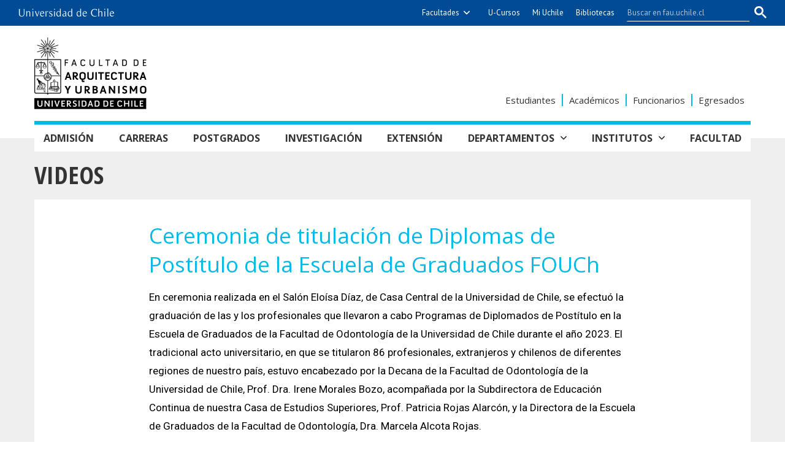

--- FILE ---
content_type: text/html; charset=utf-8
request_url: https://fau.uchile.cl/videos/215358/ceremonia-de-titulacion-de-diplomas-de-postitulo-de-la-escuela-de-grad
body_size: 8833
content:
<!DOCTYPE html>
<html xml:lang="es" lang="es" class="no-js">
<!-- cms:page content="website:/FAU/plantillas/contenido" dialog="standard-templating-kit:pages/metadatos/metaPagina" -->
<!-- /cms:page -->
<head>
    <meta charset="UTF-8">
    <meta name="twitter:url" content="https://fau.uchile.cl/videos/215358/ceremonia-de-titulacion-de-diplomas-de-postitulo-de-la-escuela-de-graduados-fouch">
    <meta property="og:url" content="https://fau.uchile.cl/videos/215358/ceremonia-de-titulacion-de-diplomas-de-postitulo-de-la-escuela-de-graduados-fouch">
      <title>Ceremonia de titulación de Diplomas de Postítulo de la Escuela de Graduados FOUCh - Facultad de Arquitectura y Urbanismo - Universidad de Chile</title>
      <meta name="twitter:title" content="Ceremonia de titulación de Diplomas de Postítulo de la Escuela de Graduados FOUCh - Facultad de Arquitectura y Urbanismo - Universidad de Chile">
      <meta property="og:title" content="Ceremonia de titulación de Diplomas de Postítulo de la Escuela de Graduados FOUCh - Facultad de Arquitectura y Urbanismo - Universidad de Chile">
  
  
          <meta name="description" content="<p>En ceremonia realizada en el Sal&oacute;n Elo&iacute;sa D&iacute;az, de Casa Central de la Universidad de Chile, se efectu&oacute; la graduaci&oacute;n de las y los p">
          <meta name="twitter:description" content="<p>En ceremonia realizada en el Sal&oacute;n Elo&iacute;sa D&iacute;az, de Casa Central de la Universidad de Chile, se efectu&oacute; la graduaci&oacute;n de las y los p">
          <meta property="og:description" content="<p>En ceremonia realizada en el Sal&oacute;n Elo&iacute;sa D&iacute;az, de Casa Central de la Universidad de Chile, se efectu&oacute; la graduaci&oacute;n de las y los p">
  
  
      <meta name="twitter:site" content="@MundoFAU_uchile">
      <link rel="canonical" href="https://odontologia.uchile.cl/videos/215358/ceremonia-de-titulacion-de-diplomas-de-postitulo-de-la-escuela-de-graduados-fouch">
    <meta name="twitter:card" content="summary">


<!-- Google Tag Manager -->
<script>(function(w,d,s,l,i){w[l]=w[l]||[];w[l].push({'gtm.start':
new Date().getTime(),event:'gtm.js'});var f=d.getElementsByTagName(s)[0],
j=d.createElement(s),dl=l!='dataLayer'?'&l='+l:'';j.async=true;j.src=
'https://www.googletagmanager.com/gtm.js?id='+i+dl;f.parentNode.insertBefore(j,f);
})(window,document,'script','dataLayer','GTM-MZT8M7H5');</script>
<!-- End Google Tag Manager -->


<!-- Google tag (gtag.js) -->
<script async src="https://www.googletagmanager.com/gtag/js?id=G-Q61S21GEFM"></script>
<script>
  window.dataLayer = window.dataLayer || [];
  function gtag(){dataLayer.push(arguments);}
  gtag('js', new Date());

  gtag('config', 'G-Q61S21GEFM');
</script>


<meta name="viewport" content="width=device-width, initial-scale=1"> 
<meta name="apple-mobile-web-app-title" content="Facultad de Arquitectura y Urbanismo - Universidad de Chile">
<meta name="application-name" content="Facultad de Arquitectura y Urbanismo - Universidad de Chile">
<meta name="msapplication-TileColor" content="#ffffff">
<meta name="msapplication-TileImage" content="/.resources/portal-uchile/mstile-150x150.png">
<meta name="theme-color" content="#004b93">

<link rel="icon" href="/.resources/portal-uchile/favicon.ico" sizes="32x32">
<link rel="icon" href="/.resources/portal-uchile/favicon.svg" type="image/svg+xml">
<link rel="apple-touch-icon" href="/.resources/portal-uchile/favicon/apple-touch-icon.png">

<link rel="stylesheet" href="https://fonts.googleapis.com/css?family=Open+Sans+Condensed:300,700|Open+Sans:400,400i,600,600i,700,700i|Roboto:400,400i,700,700i&display=swap">

<link rel="stylesheet" href="/.resources/portal-uchile/styles/jquery.fancybox.min.css">
<link rel="stylesheet" href="/.resources/portal-FAU/styles/main.css">
<link rel="stylesheet" href="/.resources/portal-FAU/styles/styles.css">
<link rel="stylesheet" href="/.resources/portal-FAU/styles/print.css" media="print">

    <link rel="stylesheet" type="text/css" href="/.resources/uchile-recursos/addthis.css" media="screen">
    <link rel="stylesheet" type="text/css" href="/.resources/uchile-recursos/no-editor.css" media="screen">
</head>
<body>
<!-- Google Tag Manager (noscript) -->
<noscript><iframe src="https://www.googletagmanager.com/ns.html?id=GTM-MZT8M7H5"
height="0" width="0" style="display:none;visibility:hidden"></iframe></noscript>
<!-- End Google Tag Manager (noscript) -->

<header>
    <!-- Barra UCHILE -->
    <div class="uchile__header">
        <div class="uchile__container">
            <a href="#content" title="Saltar al contenido" style="display:none" accesskey="s">Ir al contenido</a>
            <!-- Logo UCHILE -->
            <div class="uchile__left">
                <a tabindex="1" title="Universidad de Chile" href="https://uchile.cl/" target="_blank"><img src="/.resources/logos/barra-uchile.png" alt="Universidad de Chile" style="width: 156px;"></a>
            </div>
            <!-- Buscador UCHILE -->
            <a class="uchile__open-search" href="#;" title="Abrir buscador"><span class="ln-1"></span><span class="ln-2"></span><span class="ln-3"></span></a>
            <div class="uchile__search">
                <p>Buscador</p>
                <script async src="https://cse.google.com/cse.js?cx=003803229378302880613:gk5xz1ux1zy"></script>
                <div class="gcse-searchbox-only"></div>
            </div>
            <!-- Menu UCHILE -->
            <div class="uchile__right">
                <a tabindex="2" href="javascript:void(0)" title="Otras facultades" class="uchile__dropdown__btn">Facultades</a>
                <ul class="uchile__dropdown__links">
                	<li><a tabindex="-1" target="_blank" href="https://fau.uchile.cl" title="Facultad de Arquitectura y Urbanismo">Arquitectura y Urbanismo</a></li>
                	<li><a tabindex="-1" target="_blank" href="https://artes.uchile.cl" title="Facultad de Artes">Artes</a></li>
                	<li><a tabindex="-1" target="_blank" href="https://ciencias.uchile.cl" title="Facultad de Ciencias">Ciencias</a></li>
                	<li><a tabindex="-1" target="_blank" href="https://agronomia.uchile.cl" title="Facultad de Ciencias Agronómicas">Cs. Agronómicas</a></li>
                	<li><a tabindex="-1" target="_blank" href="https://ingenieria.uchile.cl" title="Facultad de Ciencias Físicas y Matemáticas">Cs. Físicas y Matemáticas</a></li>
                	<li><a tabindex="-1" target="_blank" href="https://forestal.uchile.cl" title="Facultad de Ciencias Forestales y de la Conservación de la Naturaleza">Cs. Forestales y Conservación</a></li>
                	<li><a tabindex="-1" target="_blank" href="https://quimica.uchile.cl" title="Facultad de Ciencias Químicas y Farmacéuticas">Cs. Químicas y Farmacéuticas</a></li>
                	<li><a tabindex="-1" target="_blank" href="https://facso.uchile.cl" title="Facultad de Ciencias Sociales">Cs. Sociales</a></li>
                	<li><a tabindex="-1" target="_blank" href="https://veterinaria.uchile.cl" title="Facultad de Ciencias Veterinarias y Pecuarias">Cs. Veterinarias y Pecuarias</a></li>
                	<li><a tabindex="-1" target="_blank" href="https://fcei.uchile.cl" title="Facultad de Comunicación e Imagen">Comunicación e Imagen</a></li>
                	<li><a tabindex="-1" target="_blank" href="https://derecho.uchile.cl" title="Facultad de Derecho">Derecho</a></li>
                	<li><a tabindex="-1" target="_blank" href="https://fen.uchile.cl" title="Facultad de Economía y Negocios">Economía y Negocios</a></li>
                	<li><a tabindex="-1" target="_blank" href="https://filosofia.uchile.cl" title="Facultad de Filosofía y Humanidades">Filosofía y Humanidades</a></li>
                	<li><a tabindex="-1" target="_blank" href="https://gobierno.uchile.cl" title="Facultad de Gobierno">Gobierno</a></li>
                	<li><a tabindex="-1" target="_blank" href="https://medicina.uchile.cl" title="Facultad de Medicina">Medicina</a></li>
                	<li><a tabindex="-1" target="_blank" href="https://odontologia.uchile.cl" title="Facultad de Odontología">Odontología</a></li>
                	<li><a tabindex="-1" target="_blank" href="https://ie.uchile.cl" title="Instituto de Estudios Avanzados en Educación">Estudios Avanzados en Educación</a></li>
                	<li><a tabindex="-1" target="_blank" href="https://iei.uchile.cl" title="Instituto de Estudios Internacionales">Estudios Internacionales</a></li>
                	<li><a tabindex="-1" target="_blank" href="https://inta.uchile.cl" title="Instituto de Nutrición y Tecnología de los Alimentos">Nutrición y Tecnología de Alimentos</a></li>
                	<li><a tabindex="-1" target="_blank" href="https://www.bachillerato.uchile.cl" title="Programa Académico de Bachillerato">Bachillerato</a></li>
                	<li><a tabindex="-1" target="_blank" href="https://www.redclinica.cl" title="Hospital Clínico Universidad de Chile">Hospital Clínico</a></li>
                </ul>
                <a tabindex="3" title="Plataforma de apoyo a la docencia" href="https://www.u-cursos.cl/" target="_blank">U-Cursos</a>
				<a tabindex="4" title="Intranet de servicios personalizados" href="https://mi.uchile.cl/" target="_blank">Mi Uchile</a>
                <a tabindex="5" title="Información y bibliotecas" href="https://uchile.cl/bibliotecas" target="_blank">Bibliotecas</a>
            </div>
        </div>
    </div>
    <!-- Logotipo + Canales -->
    <div class="header__banner">
        <div class="container">
            <a class="header__open-nav" href="#;" title="Abrir navegador"><span class="ln-1"></span><span class="ln-2"></span><span class="ln-3"></span><span class="txt">MENÚ</span></a>
            <a class="header__logo" href="/" accesskey="1"><img class="banner__img" src="/.resources/portal-FAU/images/fau.png" alt="Facultad de Arquitectura y Urbanismo - Universidad de Chile"></a>
            <ul class="header__links">
                <li><a href="/estudiantes" title="Información para estudiantes">Estudiantes</a></li>
                <li><a href="/academicos" title="Información para académicos">Académicos</a></li>
                <li><a href="/funcionarios" title="Información para funcionarios">Funcionarios</a></li>
                <li><a href="/egresados" title="Información para egresados">Egresados</a></li>
            </ul>
        </div>
    </div>
    <!-- Menu principal -->
    <nav class="header__nav">
        <div class="container">
            <ul class="header__nav-menu">
                <li><a href="/admision" title="Admisión">Admisión</a></li>
                <li><a href="/carreras" title="Carreras de Pregrado">Carreras</a></li>
                <li><a href="/postgrado" title="Postgrado y Educación continua">Postgrados</a></li>
                <li><a href="/investigacion" title="Dirección de Investigación y Creación">Investigación</a></li>
                <li><a href="/extension" title="Dirección de Extensión">Extensión</a></li>
                <li><a href="javascript:void(0)" title="Departamentos" class="header__nav-depto">Departamentos</a>
                    <ul class="header__nav-dropdown">
                        <li><a tabindex="-1" title="Departamento de Arquitectura" href="/arquitectura" class="dropdown__arquitectura">Arquitectura</a></li>
                        <li><a tabindex="-1" title="Departamento de Diseño" href="/diseno" class="dropdown__diseno">Diseño</a></li>
                        <li><a tabindex="-1" title="Departamento de Geografía" href="/geografia" class="dropdown__geografia">Geografía</a></li>
                        <li><a tabindex="-1" title="Departamento de Urbanismo" href="/urbanismo" class="dropdown__urbanismo">Urbanismo</a></li>
                    </ul>
                </li>
                <li><a href="javascript:void(0)" title="Institutos" class="header__nav-inst">Institutos</a>
                    <ul class="header__nav-dropdown">
                        <li><a tabindex="-1" title="Instituto de la Vivienda" href="/institutos/instituto-de-la-vivienda/presentacion">Vivienda</a></li>
                        <li><a tabindex="-1" title="Instituto de Historia y Patrimonio" href="/institutos/instituto-de-historia-y-patrimonio/presentacion">Historia y Patrimonio</a></li>
                    </ul>
                </li>
                <li><a href="/facultad" title="Facultad">Facultad</a></li>
            </ul>
            <ul class="mobile">
                <li><a href="/estudiantes" title="Información para estudiantes">Estudiantes</a></li>
                <li><a href="/academicos" title="Información para académicos">Académicos</a></li>
                <li><a href="/funcionarios" title="Información para funcionarios">Funcionarios</a></li>
                <li><a href="/egresados" title="Información para egresados">Egresados</a></li>
            </ul>
        </div>
    </nav>
</header>
<!-- cms:page content="website:/FAU/plantillas/contenido" -->
<!-- /cms:page -->


<section class="fau content mainVideo" id="content">
<span style="display:none">
<div class="mod mod-media-cat-videos">
	<div class="mod__titles">
		<h2 class="mod__title"><a href="/multimedia">Categorías Videos</a></h2>
	</div>
	<div class="mod__body">
		<ul class="mod__list">
			<li class="mod__item inicio"><a class="mod__link" href="/multimedia">Inicio</a></li>
			<li class="mod__item noticias"><a class="mod__link" href="/multimedia/archivo/noticias">Noticias</a></li>
			<li class="mod__item institucionales"><a class="mod__link" href="/multimedia/archivo/institucionales">Institucionales</a></li>
			<li class="mod__item postulantes"><a class="mod__link" href="/multimedia/archivo/postulantes">Postulantes</a></li>
			<li class="mod__item clases"><a class="mod__link" href="/multimedia/archivo/clases-y-conferencias">Clases y conferencias</a></li>
			<li class="mod__item ceremonias"><a class="mod__link" href="/multimedia/archivo/ceremonias">Ceremonias</a></li>
			<li class="mod__item vida"><a class="mod__link" href="/multimedia/archivo/vida-estudiantil">Vida estudiantil</a></li>
			<li class="mod__item eventos"><a class="mod__link" href="/multimedia/archivo/eventos-artisticos">Eventos artísticos</a></li>
			<li class="mod__item cine"><a class="mod__link" href="/multimedia/archivo/cine-y-documental">Cine y documental</a></li>
		</ul>
	</div>
</div>
<div class="mod mod_last-videos ">
  <div class="mod__titles">
    <h2 class="mod__title"></h2>
  </div>
  <div class="mod__body">
    <ul class="mod_list">

            <li class="mod__item">
                  <figure class="mod__img">
                      <a class="mod__link" href="/videos/235208/co-laboratorio-innovacion-con-proposito-publico">
                          <img class="mod__src" src="https://i.ytimg.com/vi/EfbGzhN8HV0/hqdefault.jpg" alt="">
                          <span class="i-play-alt"></span>
                      </a>
                  </figure>
              <h3 class="mod__item-title">
                <a class="mod__link" href="/videos/235208/co-laboratorio-innovacion-con-proposito-publico">Presentación del Co-laboratorio de Innovación con Propósito Público</a>
              </h3>
            </li>

            <li class="mod__item">
                  <figure class="mod__img">
                      <a class="mod__link" href="/videos/234928/183-aniversario">
                          <img class="mod__src" src="https://i.ytimg.com/vi/3aPw1f_zJKY/hqdefault.jpg" alt="">
                          <span class="i-play-alt"></span>
                      </a>
                  </figure>
              <h3 class="mod__item-title">
                <a class="mod__link" href="/videos/234928/183-aniversario">Ceremonia 183º aniversario de la Universidad de Chile</a>
              </h3>
            </li>

            <li class="mod__item">
                  <figure class="mod__img">
                      <a class="mod__link" href="/videos/234358/sembrando-sonrisas-salud-bucal-en-los-jardines-infantiles">
                          <img class="mod__src" src="https://i.ytimg.com/vi/deRJu09-pa4/hqdefault.jpg" alt="">
                          <span class="i-play-alt"></span>
                      </a>
                  </figure>
              <h3 class="mod__item-title">
                <a class="mod__link" href="/videos/234358/sembrando-sonrisas-salud-bucal-en-los-jardines-infantiles">“Sembrando sonrisas”: salud bucal en los jardines infantiles</a>
              </h3>
            </li>

            <li class="mod__item">
                  <figure class="mod__img">
                      <a class="mod__link" href="/videos/234320/programa-especial-por-15-aniversario-de-a-tu-salud">
                          <img class="mod__src" src="https://i.ytimg.com/vi/NGIbyVeWwvQ/hqdefault.jpg" alt="">
                          <span class="i-play-alt"></span>
                      </a>
                  </figure>
              <h3 class="mod__item-title">
                <a class="mod__link" href="/videos/234320/programa-especial-por-15-aniversario-de-a-tu-salud">Programa Especial por 15° Aniversario de A tu Salud.</a>
              </h3>
            </li>

            <li class="mod__item">
                  <figure class="mod__img">
                    <a class="mod__link" href="/videos/233694/xix-ceremonia-de-aniversario-y-cuenta-anual-del-senado-universitario">
                      <img class="mod__src" src="/.imaging/stk/uchile/ancho360/dam/imagenes/Uchile/senado-universitario/2025/notas/miniatura-cuenta.jpg/jcr:content/miniatura%20cuenta.jpg.jpg" alt="">
                      <span class="i-play-alt"></span>
                    </a>
                  </figure>
              <h3 class="mod__item-title">
                <a class="mod__link" href="/videos/233694/xix-ceremonia-de-aniversario-y-cuenta-anual-del-senado-universitario">XIX Ceremonia de Aniversario y Cuenta Anual del Senado Universitario</a>
              </h3>
            </li>
    </ul>
  </div>
</div>

<div class="mod mod_last-videos ">
  <div class="mod__titles">
    <h2 class="mod__title"></h2>
  </div>
  <div class="mod__body">
    <ul class="mod_list">

            <li class="mod__item">
                  <figure class="mod__img">
                      <a class="mod__link" href="/videos/236275/dr-marco-cornejo-conversa-sobre-cesacion-tabaquica-en-zona-latina-l-ges">
                          <img class="mod__src" src="https://i.ytimg.com/vi/URhnfXaNoXI/hqdefault.jpg" alt="">
                          <span class="i-play-alt"></span>
                      </a>
                  </figure>
              <h3 class="mod__item-title">
                <a class="mod__link" href="/videos/236275/dr-marco-cornejo-conversa-sobre-cesacion-tabaquica-en-zona-latina-l-ges">Dr. Marco Cornejo conversa sobre cesación tabáquica en Zona Latina </a>
              </h3>
            </li>

            <li class="mod__item">
                  <figure class="mod__img">
                      <a class="mod__link" href="/videos/236237/felices-fiestas-de-fin-de-ano-2025">
                          <img class="mod__src" src="https://i.ytimg.com/vi/m8n0YC-XVe4/hqdefault.jpg" alt="">
                          <span class="i-play-alt"></span>
                      </a>
                  </figure>
              <h3 class="mod__item-title">
                <a class="mod__link" href="/videos/236237/felices-fiestas-de-fin-de-ano-2025">Felices Fiestas de fin de año 2025</a>
              </h3>
            </li>

            <li class="mod__item">
                  <figure class="mod__img">
                      <a class="mod__link" href="/videos/235802/dr-marco-cornejo-en-entrevista-en-c13-por-impuesto-al-tabaco">
                          <img class="mod__src" src="https://i.ytimg.com/vi/Ah0LL7F65Tg/hqdefault.jpg" alt="">
                          <span class="i-play-alt"></span>
                      </a>
                  </figure>
              <h3 class="mod__item-title">
                <a class="mod__link" href="/videos/235802/dr-marco-cornejo-en-entrevista-en-c13-por-impuesto-al-tabaco">Dr. Marco Cornejo en entrevista en C13 por Impuesto al Tabaco</a>
              </h3>
            </li>

            <li class="mod__item">
                  <figure class="mod__img">
                      <a class="mod__link" href="/videos/234964/vicedecano-dr-rodrigo-cabello-en-radio-uchile-y-uchile-tv-por-sembrando-sonrisas">
                          <img class="mod__src" src="https://i.ytimg.com/vi/LNQPEB-XNSY/hqdefault.jpg" alt="">
                          <span class="i-play-alt"></span>
                      </a>
                  </figure>
              <h3 class="mod__item-title">
                <a class="mod__link" href="/videos/234964/vicedecano-dr-rodrigo-cabello-en-radio-uchile-y-uchile-tv-por-sembrando-sonrisas">Vicedecano Rodrigo Cabello conversa sobre Sembrando Sonrisas</a>
              </h3>
            </li>

            <li class="mod__item">
                  <figure class="mod__img">
                      <a class="mod__link" href="/videos/234489/10-anos-del-programa-sembrando-sonrisas-intersectorialidad-evidencia-y-equidad-en-ninos-y-ninas">
                          <img class="mod__src" src="https://i.ytimg.com/vi/IS6EO_n7uVE/hqdefault.jpg" alt="">
                          <span class="i-play-alt"></span>
                      </a>
                  </figure>
              <h3 class="mod__item-title">
                <a class="mod__link" href="/videos/234489/10-anos-del-programa-sembrando-sonrisas-intersectorialidad-evidencia-y-equidad-en-ninos-y-ninas">10° Años del Programa Sembrando Sonrisas</a>
              </h3>
            </li>
    </ul>
  </div>
</div>
</span>

  <div class="container">
    <!-- Titulo -->
    <div class="content__header"><a href="/videos" title="Videos">Videos</a></div>
    <!-- Contenido -->
    <div class="content__wrap" itemscope itemprop="VideoObject" itemtype="https://schema.org/VideoObject">
        <meta itemprop="uploadDate" content="2024-04-17" /> 
        <meta itemprop="contentUrl" content="https://www.youtube.com/watch?v=1UEc9xH9Vko" />
        
            <meta itemprop="thumbnailUrl" content="https://i.ytimg.com/vi/1UEc9xH9Vko/hqdefault.jpg" />
        <link itemprop="embedUrl" href="https://www.youtube.com/watch?v=1UEc9xH9Vko" /> 
        
      <div class="content__main">
          <h1 class="content__title" itemprop="name">Ceremonia de titulación de Diplomas de Postítulo de la Escuela de Graduados FOUCh</h1>
        <!-- Relacionados -->
        <div class="content__related">
          <ul class="related__links"></ul>
          <ul class="related__attachments"></ul>
        </div>
        <!-- Descripción -->
        <div class="content__description" itemprop="description">
            <p>En ceremonia realizada en el Sal&oacute;n Elo&iacute;sa D&iacute;az, de Casa Central de la Universidad de Chile, se efectu&oacute; la graduaci&oacute;n de las y los profesionales que llevaron a cabo Programas de Diplomados de Post&iacute;tulo en la Escuela de Graduados de la Facultad de Odontolog&iacute;a de la Universidad de Chile durante el a&ntilde;o 2023. El tradicional acto universitario, en que se titularon 86 profesionales, extranjeros y chilenos de diferentes regiones de nuestro pa&iacute;s, estuvo encabezado por la Decana de la Facultad de Odontolog&iacute;a de la Universidad de Chile, Prof. Dra. Irene Morales Bozo, acompa&ntilde;ada por la Subdirectora de Educaci&oacute;n Continua de nuestra Casa de Estudios Superiores, Prof. Patricia Rojas Alarc&oacute;n, y la Directora de la Escuela de Graduados de la Facultad de Odontolog&iacute;a, Dra. Marcela Alcota Rojas.</p>

        </div>
        <!-- Video -->
        <div class="content__video">
                    <iframe class="video4" id="player" type="text/html" width="640" height="362" src="https://www.youtube.com/embed/1UEc9xH9Vko?enablejsapi=1&origin=https://uchile.cl/" frameborder="0"></iframe>
        </div>
        <!--/ video -->    
                
        <!-- Créditos -->
        <div class="content__credit">
          <p>Publicado el 16 de abril de 2024
              en
                  <span><a href="/videos/ceremonias">Ceremonias</a></span>
          </p>
        </div>
      </div>
      <!-- Últimos Videos -->
      <div class="content__more">
        <div class="mod__titles">
          <h2 class="mod__title">Últimos videos</h2>
          <div class="mod__more">
            <a class="mod__more-link" href="/videos">Más videos</a>
          </div>
        </div>

<div class="mod mod_last-videos ">
  <div class="mod__titles">
    <h2 class="mod__title"></h2>
  </div>
  <div class="mod__body">
    <ul class="mod_list">

            <li class="mod__item">
                  <figure class="mod__img">
                      <a class="mod__link" href="/videos/208813/seminario-memoria-y-ciudad-a-50-anios-del-golpe">
                          <img class="mod__src" src="https://i.ytimg.com/vi/hoZnkNeQOJo/hqdefault.jpg" alt="">
                          <span class="i-play-alt"></span>
                      </a>
                  </figure>
              <h3 class="mod__item-title">
                <a class="mod__link" href="/videos/208813/seminario-memoria-y-ciudad-a-50-anios-del-golpe">Seminario "Memoria y ciudad a 50 años del Golpe"</a>
              </h3>
            </li>

            <li class="mod__item">
                  <figure class="mod__img">
                      <a class="mod__link" href="/videos/204249/seminario-ciudades-amigables-con-las-personas-mayores">
                          <img class="mod__src" src="https://i.ytimg.com/vi/mlZdpuMfpTs/hqdefault.jpg" alt="">
                          <span class="i-play-alt"></span>
                      </a>
                  </figure>
              <h3 class="mod__item-title">
                <a class="mod__link" href="/videos/204249/seminario-ciudades-amigables-con-las-personas-mayores">Seminario "Ciudades amigables con las personas mayores"</a>
              </h3>
            </li>

            <li class="mod__item">
                  <figure class="mod__img">
                      <a class="mod__link" href="/videos/193437/charla-desafios-ciclismo-urbano">
                          <img class="mod__src" src="https://i.ytimg.com/vi/WYvXpKTTBsc/hqdefault.jpg" alt="">
                          <span class="i-play-alt"></span>
                      </a>
                  </figure>
              <h3 class="mod__item-title">
                <a class="mod__link" href="/videos/193437/charla-desafios-ciclismo-urbano">Charla "Desafíos del ciclismo urbano: una mirada global"</a>
              </h3>
            </li>

            <li class="mod__item">
                  <figure class="mod__img">
                      <a class="mod__link" href="/videos/189456/dialogo-constitucional-vivienda">
                          <img class="mod__src" src="https://i.ytimg.com/vi/-R8-NJGrDjg/hqdefault.jpg" alt="">
                          <span class="i-play-alt"></span>
                      </a>
                  </figure>
              <h3 class="mod__item-title">
                <a class="mod__link" href="/videos/189456/dialogo-constitucional-vivienda">Diálogo constitucional: Derecho a la vivienda y a la ciudad</a>
              </h3>
            </li>
    </ul>
  </div>
</div>
      </div>
    </div>
    <!-- Herramientas -->
    <div class="content__tools"><div id="herramientas">
    <div class="subir"><a href="#" title="Subir">Subir</a></div>
        <div id="herramientas-redes">
            <div class="herramientas-redes_compartir">
                                    <div class="compartir-texto">Compartir:</div>
                    <div class="url_corta" id="url_corta">https://uchile.cl/t215358</div>
                    <div class="texto_compartir" id="d_clip_container" style="position:relative;">
                    <span id="d_clip_button" class="d_clip_button" data-clipboard-target="#url_corta">Copiar</span>
                    </div>
                
          </div>
          <div class="herramientas-redes_email">                 
          </div>
          <div class="herramientas-redes_addthis">

                        
<ul class="compartir-contenidos uno">
    <li><a href="https://twitter.com/intent/tweet?text=Ceremonia de titulación de Diplomas de Postítulo de la Escuela de Graduados FOUCh&url=http://uchile.cl/t215358&via=uchile" target="_blank">
        <svg xmlns="http://www.w3.org/2000/svg" fill="white" style="width: 26px; height: 17px;" class="at-icon-twitter" viewBox="0 0 32 32">
            <title>Compartir vía X</title>
            <path xmlns="http://www.w3.org/2000/svg" d="M.08,0,13.21,17.55,0,31.82H3L14.54,19.33l9.34,12.49H34L20.13,13.28,32.43,0h-3L18.81,11.51,10.2,0ZM4.45,2.19H9.1L29.63,29.63H25Z"/>
        </svg>X</a>
    </li>
    
    <li><a href="https://web.facebook.com/sharer.php?s=100&p[title]=Ceremonia de titulación de Diplomas de Postítulo de la Escuela de Graduados FOUCh&p[summary]=&p[url]=http://uchile.cl/t215358&p[images][0]=&_rdc=1&_rdr" target="_blank">
        <svg xmlns="http://www.w3.org/2000/svg" fill="white" style="width: 26px; height: 26px;" class="at-icon-facebook" viewBox="0 0 32 32">
            <title>Compartir vía Facebook</title>
            <path d="M22 5.16c-.406-.054-1.806-.16-3.43-.16-3.4 0-5.733 1.825-5.733 5.17v2.882H9v3.913h3.837V27h4.604V16.965h3.823l.587-3.913h-4.41v-2.5c0-1.123.347-1.903 2.198-1.903H22V5.16z" fill-rule="evenodd"></path>
        </svg>Facebook</a>
    </li>
    
    <li><a href="https://www.linkedin.com/shareArticle?mini=true&amp;url=http://uchile.cl/t215358" target="_blank">
        <svg xmlns="http://www.w3.org/2000/svg" width="18" height="18" fill="white" class="bi bi-linkedin" viewBox="0 0 16 16">
            <title>Compartir por LinkedIn</title>
            <path d="M0 1.146C0 .513.526 0 1.175 0h13.65C15.474 0 16 .513 16 1.146v13.708c0 .633-.526 1.146-1.175 1.146H1.175C.526 16 0 15.487 0 14.854V1.146zm4.943 12.248V6.169H2.542v7.225h2.401zm-1.2-8.212c.837 0 1.358-.554 1.358-1.248-.015-.709-.52-1.248-1.342-1.248-.822 0-1.359.54-1.359 1.248 0 .694.521 1.248 1.327 1.248h.016zm4.908 8.212V9.359c0-.216.016-.432.08-.586.173-.431.568-.878 1.232-.878.869 0 1.216.662 1.216 1.634v3.865h2.401V9.25c0-2.22-1.184-3.252-2.764-3.252-1.274 0-1.845.7-2.165 1.193v.025h-.016a5.54 5.54 0 0 1 .016-.025V6.169h-2.4c.03.678 0 7.225 0 7.225h2.4z"></path>
        </svg>LinkedIn</a>
    </li>
    
    <li><a href="https://api.whatsapp.com/send?text= Ceremonia de titulación de Diplomas de Postítulo de la Escuela de Graduados FOUCh%20http://uchile.cl/t215358" target="_blank">
        <svg xmlns="http://www.w3.org/2000/svg" width="20" height="20" fill="white" class="bi bi-whatsapp" viewBox="0 0 16 16">
            <title>Compartir por WhatsApp</title>
            <path d="M13.601 2.326A7.854 7.854 0 0 0 7.994 0C3.627 0 .068 3.558.064 7.926c0 1.399.366 2.76 1.057 3.965L0 16l4.204-1.102a7.933 7.933 0 0 0 3.79.965h.004c4.368 0 7.926-3.558 7.93-7.93A7.898 7.898 0 0 0 13.6 2.326zM7.994 14.521a6.573 6.573 0 0 1-3.356-.92l-.24-.144-2.494.654.666-2.433-.156-.251a6.56 6.56 0 0 1-1.007-3.505c0-3.626 2.957-6.584 6.591-6.584a6.56 6.56 0 0 1 4.66 1.931 6.557 6.557 0 0 1 1.928 4.66c-.004 3.639-2.961 6.592-6.592 6.592zm3.615-4.934c-.197-.099-1.17-.578-1.353-.646-.182-.065-.315-.099-.445.099-.133.197-.513.646-.627.775-.114.133-.232.148-.43.05-.197-.1-.836-.308-1.592-.985-.59-.525-.985-1.175-1.103-1.372-.114-.198-.011-.304.088-.403.087-.088.197-.232.296-.346.1-.114.133-.198.198-.33.065-.134.034-.248-.015-.347-.05-.099-.445-1.076-.612-1.47-.16-.389-.323-.335-.445-.34-.114-.007-.247-.007-.38-.007a.729.729 0 0 0-.529.247c-.182.198-.691.677-.691 1.654 0 .977.71 1.916.81 2.049.098.133 1.394 2.132 3.383 2.992.47.205.84.326 1.129.418.475.152.904.129 1.246.08.38-.058 1.171-.48 1.338-.943.164-.464.164-.86.114-.943-.049-.084-.182-.133-.38-.232z"/>
        </svg>WhatsApp</a>
    </li>
</ul>
        </div>
    </div>
</div></div>
  </div>
</section>

<footer>
    <a href="/resultado-de-busqueda" title="Ir al buscador del sitio" style="display:none" accesskey="4">Buscador</a>
    <a href="/estudiantes/preguntas-frecuentes/preguntas-frecuentes" title="Ir a Preguntas frecuentes" style="display:none" accesskey="5">Preguntas frecuentes</a>
    <a href="/servicios/accesibilidad" title="Ir a descripción de accesibilidad del sitio" style="display:none" accesskey="0">Accesibilidad</a>
    <div class="footer__line">
        <div class="container">
            <a class="footer__line-agenda" href="/agenda" title="Agenda de actividades">Agenda</a>
            <a class="footer__line-cursos" href="/cursos" title="Cursos y diplomas">Cursos y diplomas</a>
            <a class="footer__line-fotos" href="/fotos" title="Galerías de Fotos">Galerías de Fotos</a>
            <a class="footer__line-videos" href="/videos" title="Videos">Videos</a>
            <a class="footer__line-biblioteca" href="/biblioteca" title="Biblioteca">Biblioteca</a>
        </div>
    </div>
    <div class="container">
        <div class="footer__services">
            <a class="footer__services-link" href="/servicios/telefonos" title="Teléfonos">Teléfonos</a>
            <a class="footer__services-link" href="/servicios/ubicacion" title="Ubicación">Ubicación</a>
            <a class="footer__services-link" href="/servicios/contacto" title="Contacto" accesskey="6">Contacto</a>
            <a class="footer__services-link" href="/servicios/mapa-del-sitio" title="Mapa del sitio" accesskey="3">Mapa del sitio</a>
            <a class="footer__services-link" href="/servicios/politica-de-privacidad" title="Política de privacidad" accesskey="8">Política de privacidad</a>
        </div>
        <div class="footer__fau">
            <div class="footer__fau-info">
                <figure><img src="/.resources/portal-FAU/images/logo-footer.svg" alt="Facultad de Arquitectura y Urbanismo - Universidad de Chile"></figure>
                <address>
                    <p>Portugal 84, Santiago</p>
                </address>
            </div>
            <div class="footer__fau-dia">
                <h3>Mantente al día</h3>
                <ul>
                    <li><a href="/noticias-fau" title="Noticias" accesskey="2">Noticias</a></li>
                    <li><a href="/decanato-informa" title="Decanato informa">Decanato informa</a></li>
                    <li><a href="/fau-opina" title="FAU Opina">FAU Opina</a></li>
                    <li><a href="/extension/fau-en-los-medios/fau-en-los-medios" title="Fau en los medios">Fau en los medios</a></li>
                </ul>
            </div>
            <div class="footer__fau-solicitudes">
                <h3>Solicitudes y Servicios</h3>
                <ul>
                    <li><a href="https://extranet.uchilefau.cl/" title="Solicitudes en Línea" target="_blank">Solicitudes en Línea</a></li>
                    <li><a href="https://fauvirtual.uchilefau.cl/" title="AulaVirtual" target="_blank">AulaVirtual</a></li>
                    <li><a href="http://www.empleos.uchile.cl/" title="Bolsa de trabajo" target="_blank">Bolsa de trabajo</a></li>
                    <li><a href="/solicitudes-y-servicios/comite-paritario-higiene-y-seguridad/presentacion" title="Comité paritario, higiene y seguridad">Comité paritario, higiene y seguridad</a></li>
                    <li><a href="/servicios/plan-de-integridad-uchile" title="Instructivo del Plan de integridad de la Universidad de Chile">Instructivo del Plan de integridad de la Universidad de Chile</a></li>
                </ul>
            </div>
            <div class="footer__fau-rrss">
                <h3>Síguenos en</h3>
                <a class="footer__facebook" href="https://www.facebook.com/MundoFAU/" target="_blank" title="Ir a Facebook"><span class="icon-facebook"></span></a>
                <a class="footer__twitter" href="https://x.com/MundoFAU_uchile" target="_blank" title="Ir a X">
                    <span><svg xmlns="http://www.w3.org/2000/svg" xmlns:xlink="http://www.w3.org/1999/xlink" viewBox="0 0 32 32" version="1.1" role="img" aria-labelledby="at-svg-twitter-5" style="fill: #282828;width: 20px !important;height: 18px !important;" class="at-icon at-icon-twitter">
                    <path xmlns="http://www.w3.org/2000/svg" id="path1009" class="cls-1" d="M.08,0,13.21,17.55,0,31.82H3L14.54,19.33l9.34,12.49H34L20.13,13.28,32.43,0h-3L18.81,11.51,10.2,0ZM4.45,2.19H9.1L29.63,29.63H25Z"></path>
                    </svg></span>
                </a>
                <a class="footer__youtube" href="https://www.youtube.com/channel/UCOCakm14gdOW5MecSblAlSA" target="_blank" title="Ir a YouTube"><span class="icon-youtube"></span></a>
                <a class="footer__instagram" href="https://www.instagram.com/mundofau_uchile/" target="_blank" title="Ir a Instagram"><span class="icon-instagram"></span></a>
            </div>
        </div>
        <div class="footer__legal">
            <figure>
                <img src="/.resources/portal-uchile/images/acreditacion-2032.svg" alt="Universidad de Chile acreditada, nivel de excelencia en todas las áreas. Hasta diciembre de 2032 - Comisión Nacional de Acreditación CNCA" width="100%" style="opacity: 0.7">
            </figure>
        </div>
        <div class="footer__creditos">
            <small>Portal desarrollado por 
            <a class="footer__link_credits" href="https://uchile.cl/sisib" target="_blank" title="Dirección de Servicios de Información y Bibliotecas - SISIB">SISIB</a> y 
            <a class="footer__link_credits" href="https://uchile.cl/vti" target="_blank" title="Vicerrectoría de Tecnologías de la Información - VTI">VTI</a>, 
            <a class="footer__link_credits" href="https://uchile.cl/" target="_blank" title="Universidad de Chile">U. de Chile</a></small>
        </div>
    </div>
</footer>


<script src="/.resources/portal-uchile/scripts/vendor.js"></script>
<script src="/.resources/portal-uchile/scripts/jquery.quicksearch.js"></script>
<script src="/.resources/portal-uchile/scripts/jquery.fancybox.min.js"></script>
<script src="/.resources/portal-FAU/scripts/main2.js"></script>


<script src="/.resources/uchile-recursos/no-editor.js"></script>

</body>
</html>


--- FILE ---
content_type: text/css;charset=UTF-8
request_url: https://fau.uchile.cl/.resources/portal-FAU/styles/main.css
body_size: 26274
content:
/* Facultad de Arquitectura y Urbanismo - Universidad de Chile */
@charset "UTF-8";@import url(https://fonts.googleapis.com/css?family=PT+Sans:400,700&display=swap);
.banner__img {
    height: 117px;
    width: auto;
}
.fau * ol,.fau * ul,footer ul,header * ul{list-style-position:inside;list-style-type:none}.fau * ol,.fau * ul,.mod_pager__list,footer ul,header * ul{list-style-type:none}@font-face{font-family:icomoon;src:url(../fonts/icomoon.eot?z5p24d);src:url(../fonts/icomoon.eot?z5p24d#iefix) format("embedded-opentype"),url(../fonts/icomoon.ttf?z5p24d) format("truetype"),url(../fonts/icomoon.woff?z5p24d) format("woff"),url(../fonts/icomoon.svg?z5p24d#icomoon) format("svg");font-weight:400;font-style:normal;font-display:block}[class*=" icon-"],[class^=icon-]{font-family:icomoon!important;speak:none;font-style:normal;font-weight:400;font-variant:normal;text-transform:none;line-height:1;-webkit-font-smoothing:antialiased;-moz-osx-font-smoothing:grayscale}.icon-pacman:before{content:""}.icon-magic-wand:before{content:""}.icon-shocked:before{content:""}.icon-biblioteca-fotocopia:before{content:""}.icon-cubiculos:before{content:""}.icon-biblioteca-pc:before{content:""}.icon-biblioteca-pres:before{content:""}.icon-biblioteca-scan:before{content:""}.icon-mobile2:before{content:""}.icon-biblioteca-wifi:before{content:""}.icon-books:before{content:""}.icon-library:before{content:""}.icon-mic:before{content:""}.icon-book:before{content:""}.icon-bullhorn:before{content:""}.icon-camera1:before{content:""}.icon-cancel-circle:before{content:""}.icon-checkmark:before{content:""}.icon-close:before{content:""}.icon-plus:before{content:""}.icon-minus:before{content:""}.icon-download:before{content:""}.icon-download3:before{content:""}.icon-earth:before{content:""}.icon-headphones:before{content:""}.icon-music:before{content:""}.icon-play2:before{content:""}.icon-play3:before{content:""}.icon-home:before{content:""}.icon-image:before{content:""}.icon-images:before{content:""}.icon-enlarge2:before{content:""}.icon-enlarge:before{content:""}.icon-shrink:before{content:""}.icon-newspaper:before{content:""}.icon-profile:before{content:""}.icon-file-text:before{content:""}.icon-quotes-left:before{content:""}.icon-quotes-right:before{content:""}.icon-arrow-up2:before{content:""}.icon-left-link:before{content:""}.icon-right-link:before{content:""}.icon-top-link:before{content:""}.icon-bottom-link:before{content:""}.icon-select:before{content:""}.icon-ico-down:before{content:""}.icon-twitter:before{content:""}.icon-user:before{content:""}.icon-phone:before{content:""}.icon-sobre:before{content:""}.icon-users:before{content:""}.icon-search:before{content:""}.icon-printer:before{content:""}.icon-zoom-in:before{content:""}.icon-location:before{content:""}.icon-attachment:before{content:""}.icon-link:before{content:""}.icon-calendar:before{content:""}.icon-quill:before{content:""}.icon-facebook:before{content:""}.icon-twitter1:before{content:""}.icon-youtube:before{content:""}.icon-flickr:before{content:""}.icon-linkedin:before{content:""}.icon-linkedin2:before{content:""}.icon-instagram:before{content:""}.icon-camera:before{content:""}.icon-newspaper-o:before{content:""}.icon-external-link:before{content:""}.icon-angle-left:before{content:""}.icon-angle-right:before{content:""}.icon-angle-up:before{content:""}.icon-angle-down:before{content:""}.icon-calendar-plus-o:before{content:""}header{position:relative;width:100%;z-index:2}@media print,screen and (max-width:1023px){header{margin-bottom:0}}.header__banner{margin:19px 0 24px}@media print,screen and (max-width:1023px){.header__banner{margin:15px 0}.banner__img{width:auto;height:76px}}.header__banner>.container{position:relative;display:-webkit-box;display:-webkit-flex;display:-ms-flexbox;display:flex;-webkit-box-align:end;-webkit-align-items:flex-end;-ms-flex-align:end;align-items:flex-end;max-width:1168px}@media print,screen and (max-width:767px){.header__banner{margin:0;padding:10px 0}.banner__img{height:60px}}ul.header__links{font-size:0;padding-bottom:5px;position:absolute;display:block;bottom:0;right:0}@media print,screen and (max-width:1023px){ul.header__links{display:none}.header__nav>.container{padding:0}}ul.header__links li{text-align:center;display:inline-block;border-left:2px solid #05bae5}ul.header__links li:first-child{border-left:0}ul.header__links li a{color:#333;font-size:15px;margin:0 10px;position:relative}ul.header__links li a.activo,ul.header__links li a:hover{color:#405ebe}ul.header__links li a.activo{font-weight:600}ul.header__nav-menu{background:#fff;border-top:6px solid #05bae5;position:relative;display:-webkit-box;display:-webkit-flex;display:-ms-flexbox;display:flex;-webkit-flex-wrap:wrap;-ms-flex-wrap:wrap;flex-wrap:wrap;-webkit-box-pack:justify;-webkit-justify-content:space-between;-ms-flex-pack:justify;justify-content:space-between}@media print,screen and (max-width:1023px){ul.header__nav-menu{border-top:3px solid #05bae5;-webkit-box-orient:vertical;-webkit-box-direction:normal;-webkit-flex-direction:column;-ms-flex-direction:column;flex-direction:column}}ul.header__nav-menu li{position:relative}ul.header__nav-menu a{color:#333;font-size:16px;font-weight:700;text-align:center;text-transform:uppercase;padding:11px 15px;display:block;position:relative;z-index:2}ul.header__nav-menu a.activo,ul.header__nav-menu a.header__nav-depto.open,ul.header__nav-menu a.header__nav-inst.open,ul.header__nav-menu a:hover{color:#405ebe}@media print,screen and (max-width:1199px){ul.header__links{right:3%}ul.header__nav-menu a{padding:11px 5px;letter-spacing:-.8px}}ul.header__nav-menu a:before{content:"";position:absolute;z-index:-1;top:-6px;left:0;right:0;bottom:0;opacity:1;background:#fff;border-top:6px solid #333;-webkit-transform:scaleX(0);-ms-transform:scaleX(0);-o-transform:scaleX(0);transform:scaleX(0);-webkit-transform-origin:50%;-ms-transform-origin:50%;-o-transform-origin:50%;transform-origin:50%;-webkit-transition-property:-webkit-transform;-o-transition-property:-o-transform;transition-property:transform;-webkit-transition-duration:.3s;-o-transition-duration:.3s;transition-duration:.3s;-webkit-transition-timing-function:ease-out;-o-transition-timing-function:ease-out;transition-timing-function:ease-out}@media print,screen and (max-width:1023px){ul.header__nav-menu a:before{content:none;top:-3px;border-top:3px solid #333}ul.header__nav-menu a.header__nav-depto.open:before,ul.header__nav-menu a.header__nav-inst.open:before{border-top:3px solid #333}}ul.header__nav-menu a.activo:before,ul.header__nav-menu a:hover:before{-webkit-transform:scaleX(1);-ms-transform:scaleX(1);-o-transform:scaleX(1);transform:scaleX(1)}ul.header__nav-menu a.header__nav-depto,ul.header__nav-menu a.header__nav-inst{padding:11px 35px 11px 15px;display:-webkit-box;display:-webkit-flex;display:-ms-flexbox;display:flex;-webkit-box-align:center;-webkit-align-items:center;-ms-flex-align:center;align-items:center;-webkit-box-pack:center;-webkit-justify-content:center;-ms-flex-pack:center;justify-content:center;position:relative;-webkit-transition:all .3s ease-in-out;-o-transition:all .3s ease-in-out;transition:all .3s ease-in-out}ul.header__nav-menu a.header__nav-depto:after,ul.header__nav-menu a.header__nav-inst:after{content:"";font-size:10px;position:absolute;right:15px;font-family:icomoon!important;speak:none;font-style:normal;font-weight:400;font-variant:normal;text-transform:none;line-height:1;-webkit-font-smoothing:antialiased;-moz-osx-font-smoothing:grayscale;-webkit-transition:all .3s ease-in-out;-o-transition:all .3s ease-in-out;transition:all .3s ease-in-out}ul.header__nav-menu a.header__nav-depto.open:before,ul.header__nav-menu a.header__nav-inst.open:before{-webkit-transform:scaleX(1);-ms-transform:scaleX(1);-o-transform:scaleX(1);transform:scaleX(1);background:#fff}ul.header__nav-menu a.header__nav-depto.open:after,ul.header__nav-menu a.header__nav-inst.open:after{-webkit-transform:rotateX(180deg);transform:rotateX(180deg)}ul.header__nav-dropdown{position:absolute;list-style:none;background:#fff;min-width:100%;max-height:0;overflow:hidden;z-index:99998;-webkit-transition:all .4s ease-in-out;-o-transition:all .4s ease-in-out;transition:all .4s ease-in-out}@media print,screen and (max-width:1023px){ul.header__nav-dropdown{position:inherit;display:-webkit-box;display:-webkit-flex;display:-ms-flexbox;display:flex}ul.header__nav-dropdown li{width:100%}}ul.header__nav-dropdown.open{height:auto;max-height:300px;-webkit-transition:all .6s ease-in-out;-o-transition:all .6s ease-in-out;transition:all .6s ease-in-out}ul.header__nav-dropdown.open a:before{content:none}ul.header__nav-dropdown.open a:after{content:"";position:absolute;z-index:-1;top:0;left:0;right:0;bottom:0;opacity:1;background:#fff;-webkit-transform:scaleX(0);-ms-transform:scaleX(0);-o-transform:scaleX(0);transform:scaleX(0);-webkit-transform-origin:50%;-ms-transform-origin:50%;-o-transform-origin:50%;transform-origin:50%;-webkit-transition-property:-webkit-transform;-o-transition-property:-o-transform;transition-property:transform;-webkit-transition-duration:.4s;-o-transition-duration:.4s;transition-duration:.4s;-webkit-transition-timing-function:ease-out;-o-transition-timing-function:ease-out;transition-timing-function:ease-out}ul.header__nav-dropdown.open a:hover:after{-webkit-transform:scaleX(.95);-ms-transform:scaleX(.95);-o-transform:scaleX(.95);transform:scaleX(.95)}ul.header__nav-dropdown a.dropdown__arquitectura{color:#000;background:#FFCE07}ul.header__nav-dropdown a.dropdown__diseno{background:#911D58}ul.header__nav-dropdown a.dropdown__geografia{background:#518D40}ul.header__nav-dropdown a.dropdown__urbanismo{background:grey}ul.header__nav-dropdown a{color:#fff;background:grey;padding:8px;text-transform:none;font-weight:600}ul.header__nav-dropdown a:hover{color:#405ebe}ul.header__nav-dropdown a:focus{border:0;outline:0}ul.header__nav-dropdown a.activo{color:#405ebe;background:#fff}a.header__nav-inst~ul li:nth-child(even) a{background-color:rgba(128,128,128,.75)}ul.mobile{display:none}@media print,screen and (max-width:1023px){ul.mobile{display:block;-webkit-column-count:4;-moz-column-count:4;column-count:4;-webkit-column-gap:0;-moz-column-gap:0;column-gap:0;-webkit-column-rule:1px solid #fff;-moz-column-rule:1px solid #fff;column-rule:1px solid #fff;border-top:1px solid #fff;background:#05bae5}}@media print,screen and (max-width:767px){ul.header__nav-dropdown{-webkit-box-orient:vertical;-webkit-box-direction:normal;-webkit-flex-direction:column;-ms-flex-direction:column;flex-direction:column}ul.mobile{-webkit-column-count:2;-moz-column-count:2;column-count:2}}ul.mobile a{color:#fff;font-size:15px;font-weight:700;text-align:center;display:block;padding:10px;border-bottom:1px solid #fff}.uchile__header{font-family:"PT Sans",sans-serif;background-color:#004b93;color:#fff;height:42px}a.uchile__dropdown__btn:after,a.uchile__open-search .ln-2:before{font-family:icomoon!important;speak:none;font-style:normal;font-weight:400;font-variant:normal;text-transform:none;-webkit-font-smoothing:antialiased;-moz-osx-font-smoothing:grayscale}.uchile__header table,.uchile__header td{line-height:1;border:0;overflow:inherit}.uchile__container{max-width:1350px;padding:0 30px;margin:0 auto}@media screen and (max-width:1350px){.uchile__container{max-width:initial}}@media screen and (max-width:1199px){.uchile__container{padding:0 3%}}@media screen and (max-width:1024px){.uchile__container{padding:0 20px}}.uchile__container:after{content:"";display:block;clear:both}.uchile__left{position:relative;display:block}@media screen and (max-width:767px){.uchile__header{height:0}.uchile__left{display:none}}.uchile__left a{float:left;line-height:1;padding:0}.uchile__left a:hover{background:0}.uchile__right a:hover,a.uchile__dropdown__btn.open{background:rgba(255,255,255,.1)}.uchile__left a:hover img{opacity:.67}.uchile__left img{display:inline-block;width:162px;height:auto;margin-top:14px;-webkit-transition:opacity .3s ease-in-out;-o-transition:opacity .3s ease-in-out;transition:opacity .3s ease-in-out}.uchile__right{position:relative;float:right}@media screen and (max-width:767px){.uchile__right{display:none}}.uchile__right a{float:left;color:#fff;font-size:13px;line-height:42px;padding:0 10px;-webkit-transition:all .3s ease-in-out;-o-transition:all .3s ease-in-out;transition:all .3s ease-in-out}.uchile__right a:hover{color:#fff}a.uchile__dropdown__btn{float:left;position:relative;display:-webkit-box;display:-webkit-flex;display:-ms-flexbox;display:flex;-webkit-box-align:center;-webkit-align-items:center;-ms-flex-align:center;align-items:center;padding:0 20px;z-index:3}a.uchile__dropdown__btn:after{content:"";display:inline-block;font-size:10px;margin-left:7px;-webkit-transform:rotate(0);-ms-transform:rotate(0);-o-transform:rotate(0);transform:rotate(0);-webkit-transition:all .3s ease-in .3s;-o-transition:all .3s ease-in .3s;transition:all .3s ease-in .3s;line-height:1}a.uchile__dropdown__btn.open:after{-webkit-transform:rotate(-90deg);-ms-transform:rotate(-90deg);-o-transform:rotate(-90deg);transform:rotate(-90deg);-webkit-transition:all .3s ease-out 0s;-o-transition:all .3s ease-out 0s;transition:all .3s ease-out 0s}ul.uchile__dropdown__links{position:absolute;list-style:none;background:#036;width:480px;max-height:0;top:42px;left:0;overflow:hidden;z-index:99999;-webkit-transition:max-height .6s ease-in;-o-transition:max-height .6s ease-in;transition:max-height .6s ease-in}@media screen and (max-width:1023px){ul.uchile__dropdown__links{width:380px}}ul.uchile__dropdown__links.open{height:auto;max-height:600px;-webkit-transition:max-height .6s ease-out;-o-transition:max-height .6s ease-out;transition:max-height .6s ease-out}ul.uchile__dropdown__links li{float:left;display:block;width:50%;padding:0;margin:0;border:none}ul.uchile__dropdown__links li:nth-child(odd){border-right:1px solid rgba(255,255,255,.1)}ul.uchile__dropdown__links li a{float:none;display:block;text-align:center;font-size:13px;line-height:32px;padding:0 18px;margin:0;opacity:.8}ul.uchile__dropdown__links li a:hover{background:rgba(255,255,255,.1);color:#fff;opacity:1}a.uchile__open-search{float:right;position:relative;display:none;background-color:#004b93;width:40px;height:42px;padding:0;z-index:5}a.uchile__open-search:hover{background:rgba(255,255,255,.1)}@media screen and (max-width:1023px){ul.uchile__dropdown__links li a{padding:0}a.uchile__open-search{display:block}}@media screen and (max-width:767px){a.uchile__open-search{position:absolute;background:0;width:30px;height:34px;top:23px;right:58px}a.uchile__open-search:hover{background:0}}a.uchile__open-search span{position:absolute;display:block;background:#fff;width:24px;height:3px;left:0;right:0;margin:0 auto;opacity:0;-webkit-transition:all .3s ease-in .1s;-o-transition:all .3s ease-in .1s;transition:all .3s ease-in .1s}a.uchile__open-search .ln-1{top:11px}@media screen and (max-width:767px){a.uchile__open-search span{background:#05bae5;width:28px;height:4px}a.uchile__open-search .ln-1{top:2px}}a.uchile__open-search .ln-2{text-align:center;background:0;line-height:1;width:20px;height:20px;top:11px;opacity:1;-webkit-transition:opacity .45s ease-in-out .2s;-o-transition:opacity .45s ease-in-out .2s;transition:opacity .45s ease-in-out .2s}a.uchile__open-search .ln-2:before{content:"";color:#fff;font-size:20px;line-height:1}@media screen and (max-width:767px){a.uchile__open-search .ln-2{width:22px;height:24px;top:5px}a.uchile__open-search .ln-2:before{color:#05bae5;font-size:22px}}a.uchile__open-search .ln-3{top:28px}a.uchile__open-search.open{background:rgba(255,255,255,.1)}@media screen and (max-width:767px){a.uchile__open-search .ln-3{top:18px}a.uchile__open-search.open{background:0}}a.uchile__open-search.open span{opacity:1;-webkit-transition:all .3s ease-out .2s;-o-transition:all .3s ease-out .2s;transition:all .3s ease-out .2s}a.uchile__open-search.open .ln-1{top:20px;-webkit-transform:rotate(-135deg);-ms-transform:rotate(-135deg);-o-transform:rotate(-135deg);transform:rotate(-135deg)}@media screen and (max-width:767px){a.uchile__open-search.open .ln-1{top:15px}}a.uchile__open-search.open .ln-2{background:0;opacity:0}a.uchile__open-search.open .ln-3{top:20px;-webkit-transform:rotate(135deg);-ms-transform:rotate(135deg);-o-transform:rotate(135deg);transform:rotate(135deg)}@media screen and (max-width:767px){a.uchile__open-search.open .ln-3{top:15px}}.uchile__search{position:relative;float:right;background:#004b93;color:#fff;padding:10px 0}@media screen and (min-width:1024px){.uchile__search{display:block!important}}@media screen and (min-width:768px) and (max-width:1023px){.uchile__search{position:absolute;background:#036;width:0;top:0;right:calc(3% + 40px);padding:10px 0;overflow:hidden;z-index:4;-webkit-transition:width .3s ease-in,padding .1s ease-in;-o-transition:width .3s ease-in,padding .1s ease-in;transition:width .3s ease-in,padding .1s ease-in}}@media screen and (max-width:767px){.uchile__search{position:absolute;width:100%;height:0;top:80px;right:0;padding:0 3%;overflow:hidden;z-index:4;-webkit-box-shadow:inset 0 0 8px 0 rgba(0,0,0,.1);box-shadow:inset 0 0 8px 0 rgba(0,0,0,.1);-webkit-transition:height .1s ease-in,padding .3s ease-in;-o-transition:height .1s ease-in,padding .3s ease-in;transition:height .1s ease-in,padding .3s ease-in}.uchile__search form.gsc-search-box{opacity:0;-webkit-transition:opacity .1s ease-in 0s;-o-transition:opacity .1s ease-in 0s;transition:opacity .1s ease-in 0s}}@media screen and (min-width:768px) and (max-width:1023px){.uchile__search.open{width:258px;padding:10px;-webkit-transition:width .3s ease-out,padding .3s ease-in;-o-transition:width .3s ease-out,padding .3s ease-in;transition:width .3s ease-out,padding .3s ease-in}}@media screen and (max-width:767px){.uchile__search.open{height:auto;padding:15px 3%;-webkit-transition:height .1s ease-out .1s,padding .3s ease-out .1s;-o-transition:height .1s ease-out .1s,padding .3s ease-out .1s;transition:height .1s ease-out .1s,padding .3s ease-out .1s}.uchile__search.open form.gsc-search-box{opacity:1;-webkit-transition:opacity .1s ease-out .2s;-o-transition:opacity .1s ease-out .2s;transition:opacity .1s ease-out .2s}}.uchile__search p{display:none}.uchile__search form.gsc-search-box{width:228px;height:22px;margin:0 0 0 10px!important;overflow:hidden}@media screen and (max-width:1023px){.uchile__search form.gsc-search-box{margin:0!important}}@media screen and (max-width:767px){.uchile__search form.gsc-search-box{width:100%;height:40px;margin:0!important}}.uchile__search table.gsc-search-box{width:100%;margin:0!important}.uchile__search table.gsc-search-box td{background:#004b93;padding:0!important;vertical-align:top}@media screen and (max-width:1023px){.uchile__search table.gsc-search-box td{background:#036}}@media screen and (max-width:767px){.uchile__search table.gsc-search-box td{background:#004b93}}.uchile__search table.gsc-search-box td.gsib_a:after{content:'';position:absolute;background:#fff;width:200px;height:1px;left:10px;bottom:7px}.uchile__search table.gsc-search-box td.gsib_b{padding:0 8px 0 4px!important}@media screen and (max-width:767px){.uchile__search table.gsc-search-box td.gsib_a:after{background:#fff;width:calc(94% - 40px);height:2px;left:3%;bottom:12px}.uchile__search table.gsc-search-box td.gsib_b{padding:0!important}}.uchile__search table.gsc-search-box td.gsc-input .gsc-input-box{background:0 0;height:22px;padding:0;border:none}@media screen and (max-width:767px){.uchile__search table.gsc-search-box td.gsc-input .gsc-input-box{height:40px}}.uchile__search table.gsc-search-box td.gsc-input input{color:#fff;background:#004b93!important;font-family:"PT Sans",sans-serif;font-size:13px;text-indent:0!important;height:22px!important;padding:1px!important;border:0!important}@media screen and (max-width:1023px){.uchile__search table.gsc-search-box td.gsc-input input{background:#036!important}}@media screen and (max-width:767px){.uchile__search table.gsc-search-box td.gsc-input input{background:#004b93!important;font-size:18px;height:40px!important;padding:5px 0!important}}.uchile__search table.gsc-search-box td .gsst_b{width:20px!important;height:22px!important;padding:0}@media screen and (max-width:767px){.uchile__search table.gsc-search-box td .gsst_b{width:40px!important;height:40px!important}}.uchile__search table.gsc-search-box td a{text-align:center;margin:0;padding:0;width:20px!important;height:22px!important;overflow:hidden}.uchile__search table.gsc-search-box td a span{display:block;color:#fff;font:26px/22px arial,sans-serif}@media screen and (max-width:767px){.uchile__search table.gsc-search-box td a{width:40px!important;height:40px!important}.uchile__search table.gsc-search-box td a span{font:40px/40px arial,sans-serif}}.footer__line a,footer{font-family:"Open Sans",sans-serif}.bx-wrapper .bx-controls-direction a:before,.mod-cal-result .mod-cal-result__item-placer:before{speak:none;font-style:normal;font-variant:normal;-webkit-font-smoothing:antialiased;-moz-osx-font-smoothing:grayscale}.uchile__search table.gsc-search-box td a:focus span,.uchile__search table.gsc-search-box td a:hover span{color:rgba(255,255,255,.67)}.uchile__search table.gsc-search-box td button{display:block;background:0 0;line-height:20px;width:20px;height:20px;min-width:auto;padding:0;margin:0;border:none;border-radius:0;cursor:pointer}@media screen and (max-width:767px){.uchile__search table.gsc-search-box td a:focus span,.uchile__search table.gsc-search-box td a:hover span{color:#05bae5}.uchile__search table.gsc-search-box td button{line-height:40px;width:40px;height:40px;padding:8px}}.uchile__search table.gsc-search-box td button svg{fill:#fff;width:20px;height:20px;padding:0}.uchile__search table.gsc-search-box td button:focus svg,.uchile__search table.gsc-search-box td button:hover svg{fill:rgba(255,255,255,.67)}input.gsc-input::-webkit-input-placeholder{color:rgba(255,255,255,.67);font-size:13px!important}@media screen and (max-width:767px){.uchile__search table.gsc-search-box td button svg{width:24px;height:24px}.uchile__search table.gsc-search-box td button:focus svg,.uchile__search table.gsc-search-box td button:hover svg{fill:#fff}input.gsc-input::-webkit-input-placeholder{color:#ACACAC;font-size:18px!important}}input.gsc-input::-moz-placeholder{color:rgba(255,255,255,.67);font-size:13px!important}@media screen and (max-width:767px){input.gsc-input::-moz-placeholder{color:#ACACAC;font-size:18px!important}}input.gsc-input:-ms-input-placeholder{color:rgba(255,255,255,.67);font-size:13px!important}@media screen and (max-width:767px){input.gsc-input:-ms-input-placeholder{color:#ACACAC;font-size:18px!important}}input.gsc-input:-moz-placeholder{color:rgba(255,255,255,.67);font-size:13px!important}.header__banner .header__logo{position:relative;display:inline-block}.header__banner .header__open-nav{position:absolute;display:none;width:30px;height:34px;top:13px;right:3%;z-index:1}@media screen and (max-width:1023px){.header__banner .header__open-nav{display:block;top:21px}}@media screen and (max-width:767px){input.gsc-input:-moz-placeholder{color:#ACACAC;font-size:18px!important}.header__banner .header__open-nav{top:13px}}.header__banner .header__open-nav span{position:absolute;display:block;background:#05bae5;width:28px;height:4px;left:0;right:0;margin:0 auto;-webkit-transition:all .3s ease-in .2s;-o-transition:all .3s ease-in .2s;transition:all .3s ease-in .2s}.header__banner .header__open-nav span.txt{background:0;color:#05bae5;font-size:10px;line-height:12px;width:30px;height:auto}.header__banner .header__open-nav .ln-1{top:2px}.header__banner .header__open-nav .ln-2{top:10px}.header__banner .header__open-nav .ln-3{top:18px}.header__banner .header__open-nav .txt{top:24px}.header__banner .header__open-nav.open span{opacity:1;-webkit-transition:all .3s ease-out .25s;-o-transition:all .3s ease-out .25s;transition:all .3s ease-out .25s}.header__banner .header__open-nav.open .ln-1{top:15px;-webkit-transform:rotate(-135deg);-ms-transform:rotate(-135deg);-o-transform:rotate(-135deg);transform:rotate(-135deg)}.header__banner .header__open-nav.open .ln-2{background:0;opacity:0}.header__banner .header__open-nav.open .ln-3{top:15px;-webkit-transform:rotate(135deg);-ms-transform:rotate(135deg);-o-transform:rotate(135deg);transform:rotate(135deg)}.header__banner .header__open-nav.open .txt{background:0;margin-top:6px}.header__nav{position:relative;margin-top:-5px}@media screen and (max-width:1023px){.header__nav{margin-top:0}.header__nav .container{width:100%;max-height:0;max-width:100%;overflow:hidden;-webkit-transition:max-height .6s ease-in;-o-transition:max-height .6s ease-in;transition:max-height .6s ease-in}.header__nav .container.open{height:auto;max-height:600px;-webkit-transition:max-height .6s ease-out .3s;-o-transition:max-height .6s ease-out .3s;transition:max-height .6s ease-out .3s}}footer,footer a{-webkit-transition:all .3s ease-in-out;-o-transition:all .3s ease-in-out}footer{color:#fff;background:#333;font-size:16px;overflow:hidden;width:100%;position:absolute;left:0;right:0;bottom:0;z-index:1;transition:all .3s ease-in-out}@media print,screen and (max-width:1023px){footer{position:initial}}footer a{color:#05bae5;transition:all .3s ease-in-out}footer a:hover{color:#fff}.footer__line{border-bottom:6px solid grey}.footer__line>.container{display:-webkit-box;display:-webkit-flex;display:-ms-flexbox;display:flex;-webkit-box-align:center;-webkit-align-items:center;-ms-flex-align:center;align-items:center;-webkit-box-pack:space-evenly;-webkit-justify-content:space-evenly;-ms-flex-pack:space-evenly;justify-content:space-evenly}.footer__line a{color:#fff;font-size:20px;text-align:center;text-transform:uppercase;padding:18px 25px;display:inline-block;position:relative;z-index:2}@media print,screen and (max-width:1199px){.footer__line a{font-size:16px;padding:50px 15px 20px}}@media print,screen and (max-width:767px){.footer__line>.container{-webkit-box-orient:vertical;-webkit-box-direction:normal;-webkit-flex-direction:column;-ms-flex-direction:column;flex-direction:column}.footer__line a{font-size:18px;padding:18px 15px;border-bottom:1px solid #333;width:100%}.footer__line a:last-child{border-bottom:0}}.footer__line a:after{content:"";opacity:1;background:rgba(128,128,128,.4);-webkit-transform:scaleX(0);-ms-transform:scaleX(0);-o-transform:scaleX(0);transform:scaleX(0);-webkit-transform-origin:50%;-ms-transform-origin:50%;-o-transform-origin:50%;transform-origin:50%;-webkit-transition-property:-webkit-transform;-o-transition-property:-o-transform;transition-property:transform;-webkit-transition-duration:.3s;-o-transition-duration:.3s;transition-duration:.3s;-webkit-transition-timing-function:ease-out;-o-transition-timing-function:ease-out;transition-timing-function:ease-out;z-index:-1;position:absolute;top:0;right:0;bottom:0;left:0}.footer__line a:hover:after{-webkit-transform:scaleX(1);-ms-transform:scaleX(1);-o-transform:scaleX(1);transform:scaleX(1)}.footer__line-agenda:before{content:""}.footer__line-cursos:before{content:""}.footer__line-fotos:before{content:""}.footer__line-videos:before{content:""}.footer__line-biblioteca:before{content:""}.footer__line-agenda:before,.footer__line-biblioteca:before,.footer__line-cursos:before,.footer__line-fotos:before,.footer__line-videos:before{color:rgba(255,255,255,.3);padding-right:15px;font-family:icomoon!important;speak:none;font-style:normal;font-weight:400;font-variant:normal;text-transform:none;line-height:1;-webkit-font-smoothing:antialiased;-moz-osx-font-smoothing:grayscale;-webkit-transition:all .3s ease-in-out;-o-transition:all .3s ease-in-out;transition:all .3s ease-in-out}@media print,screen and (max-width:1199px){.footer__line-agenda:before,.footer__line-biblioteca:before,.footer__line-cursos:before,.footer__line-fotos:before,.footer__line-videos:before{font-size:20px;padding:20px 0 10px;position:absolute;top:0;left:0;right:0}}.footer__line-agenda:hover:before,.footer__line-biblioteca:hover:before,.footer__line-cursos:hover:before,.footer__line-fotos:hover:before,.footer__line-videos:hover:before{color:rgba(255,255,255,.8)}.footer__services{text-align:center;border-bottom:1px solid #05bae5;display:-webkit-box;display:-webkit-flex;display:-ms-flexbox;display:flex;-webkit-box-align:center;-webkit-align-items:center;-ms-flex-align:center;align-items:center;-webkit-box-pack:space-evenly;-webkit-justify-content:space-evenly;-ms-flex-pack:space-evenly;justify-content:space-evenly}@media print,screen and (max-width:767px){.footer__line-agenda:before,.footer__line-biblioteca:before,.footer__line-cursos:before,.footer__line-fotos:before,.footer__line-videos:before{font-size:18px;padding-right:15px;position:inherit}.footer__services{display:inherit;-webkit-column-count:1;-moz-column-count:1;column-count:1;-webkit-column-gap:1px;-moz-column-gap:1px;column-gap:1px;-webkit-column-rule:1px solid rgba(255,255,255,.2);-moz-column-rule:1px solid rgba(255,255,255,.2);column-rule:1px solid rgba(255,255,255,.2);-webkit-column-span:all;-moz-column-span:all;column-span:all}}.footer__services a{color:rgba(255,255,255,.7);font-size:18px;text-align:center;padding:13px 20px;display:inline-block}@media print,screen and (max-width:767px){.footer__services a{font-size:16px;padding:11px 5px;display:block;border-bottom:1px dotted rgba(255,255,255,.2)}}.footer__fau,.footer__fau-rrss a span{display:-webkit-box;display:-webkit-flex;display:-ms-flexbox}.footer__fau{padding:60px 30px;display:flex;-webkit-box-align:start;-webkit-align-items:flex-start;-ms-flex-align:start;align-items:flex-start;-webkit-box-pack:justify;-webkit-justify-content:space-between;-ms-flex-pack:justify;justify-content:space-between}@media print,screen and (max-width:1023px){.footer__fau{padding:40px 30px;-webkit-flex-wrap:wrap;-ms-flex-wrap:wrap;flex-wrap:wrap;-webkit-box-pack:justify;-webkit-justify-content:space-between;-ms-flex-pack:justify;justify-content:space-between}}.footer__fau-info{width:calc(100% / 4);max-width:219px}@media print,screen and (max-width:1023px){.footer__fau-info{text-align:center;width:100%;max-width:inherit;margin-bottom:40px}}.footer__fau-info figure{margin-bottom:30px}.footer__fau-info address{font-style:normal}.footer__fau-dia{padding-left:9%}@media print,screen and (max-width:1199px){.footer__fau-dia{padding-left:4%}}@media print,screen and (max-width:1023px){.footer__fau-info figure{max-width:219px;margin:0 auto 30px}.footer__fau-dia{padding:0}}.footer__fau-dia,.footer__fau-solicitudes{width:calc(100% / 4)}@media print,screen and (max-width:1023px){.footer__fau-dia,.footer__fau-solicitudes{width:calc(100% / 3)}}@media print,screen and (max-width:767px){.footer__fau{-webkit-box-orient:vertical;-webkit-box-direction:normal;-webkit-flex-direction:column;-ms-flex-direction:column;flex-direction:column}.footer__fau-solicitudes{margin-top:40px}.footer__fau-dia,.footer__fau-solicitudes{width:100%;text-align:center}}.footer__fau h3{font-size:18px;font-weight:600;text-transform:uppercase;margin-bottom:30px}.footer__fau li{margin-bottom:5px}.footer__fau-rrss{max-width:160px}@media print,screen and (max-width:1023px){.footer__fau-rrss{width:calc(100% / 3)}}.footer__fau-rrss a{color:#000;background:#fff;display:inline-block;border-radius:100%;margin-left:15px}@media print,screen and (max-width:767px){.footer__fau-rrss{width:100%;max-width:100%;margin-top:40px;text-align:center}.footer__fau-rrss a{margin-bottom:0}}.footer__fau-rrss a:first-of-type{margin-left:0}.footer__fau-rrss a span{width:36px;height:36px;font-size:21px;display:flex;-webkit-box-align:center;-webkit-align-items:center;-ms-flex-align:center;align-items:center;-webkit-box-pack:center;-webkit-justify-content:center;-ms-flex-pack:center;justify-content:center}.footer__fau-rrss a.footer__facebook:hover{background:#1778F2}.footer__fau-rrss a.footer__twitter:hover{background:#1DA1F2}.footer__fau-rrss a.footer__youtube:hover{background:red}.footer__fau-rrss a.footer__flickr:hover{background:#FF0084}.footer__legal{color:rgba(255,255,255,.5);margin:0 30px;padding:40px 0 50px;border-top:1px solid grey;display:-webkit-box;display:-webkit-flex;display:-ms-flexbox;display:flex;-webkit-box-pack:justify;-webkit-justify-content:space-between;-ms-flex-pack:justify;justify-content:space-between}@media print,screen and (max-width:1023px){.footer__legal{margin:0;padding:40px 20px 50px}}@media print,screen and (max-width:767px){.footer__legal{display:none;margin:0 6%}}.footer__legal-acreditacion,.footer__legal-riba{display:-webkit-box;display:-webkit-flex;display:-ms-flexbox}.footer__legal img{width:auto}.footer__legal-acreditacion{width:68%;display:flex}@media print,screen and (max-width:1199px){.footer__legal-acreditacion{width:90%;margin-bottom:50px}}@media print,screen and (max-width:1023px){.footer__legal-acreditacion{width:100%;-webkit-box-pack:justify;-webkit-justify-content:space-between;-ms-flex-pack:justify;justify-content:space-between}.footer__legal-acreditacion figure img{margin:0 auto}}.footer__legal-acreditacion figure{width:150px;min-width:104px}.footer__legal-acreditacion figure img{max-width:104px}@media print,screen and (max-width:767px){.footer__legal-acreditacion{-webkit-box-orient:vertical;-webkit-box-direction:normal;-webkit-flex-direction:column;-ms-flex-direction:column;flex-direction:column}.footer__legal-acreditacion figure{width:100%}.footer__legal-acreditacion figure img{max-width:150px}}.footer__legal-riba{width:30%;display:flex;-webkit-box-pack:end;-webkit-justify-content:flex-end;-ms-flex-pack:end;justify-content:flex-end}@media print,screen and (max-width:1199px){.footer__legal-riba{width:40%}}@media print,screen and (max-width:1023px){.footer__legal-riba{width:100%;-webkit-flex-wrap:wrap;-ms-flex-wrap:wrap;flex-wrap:wrap;-webkit-box-pack:center;-webkit-justify-content:center;-ms-flex-pack:center;justify-content:center}}.footer__legal-riba figure img{max-width:139px}@media print,screen and (max-width:767px){.footer__legal-riba{-webkit-flex-wrap:inherit;-ms-flex-wrap:inherit;flex-wrap:inherit;-webkit-box-orient:vertical;-webkit-box-direction:normal;-webkit-flex-direction:column;-ms-flex-direction:column;flex-direction:column}.footer__legal-riba figure img{max-width:150px;margin:0 auto 20px}}.footer__legal-riba .acreditacion-txt{padding:0;width:auto}.acreditacion-uchile{font-size:14px;padding:0 25px;width:calc(100% / 3);border-right:1px solid rgba(255,255,255,.4);display:-webkit-box;display:-webkit-flex;display:-ms-flexbox;display:flex;-webkit-flex-wrap:wrap;-ms-flex-wrap:wrap;flex-wrap:wrap;-webkit-box-pack:justify;-webkit-justify-content:space-between;-ms-flex-pack:justify;justify-content:space-between}@media print,screen and (max-width:1023px){.acreditacion-uchile{padding:0 3%}}@media print,screen and (max-width:767px){.acreditacion-uchile{width:100%;padding:25px 0;border:0;border-bottom:1px solid rgba(255,255,255,.4);-webkit-box-pack:center;-webkit-justify-content:center;-ms-flex-pack:center;justify-content:center}}@media print,screen and (max-width:1023px){.footer__legal-acreditacion figure+.acreditacion-uchile{padding:0 3% 0 2%}}@media print,screen and (max-width:767px){.footer__legal-acreditacion figure+.acreditacion-uchile{padding:20px 0}.footer__legal-riba .acreditacion-uchile{padding-right:0;padding-bottom:0;border:0;border-bottom:0}}.footer__legal-riba .acreditacion-uchile{padding-right:0;border-right:0;width:58%}@media print,screen and (max-width:1023px){.footer__legal-riba .acreditacion-uchile{width:auto}}.acreditacion-uchile:last-child{border:0;width:auto}.acreditacion-anios{width:40px;font-size:13px;font-weight:400;text-align:center;text-transform:uppercase}.acreditacion-anios span{font-size:70px;line-height:.7;margin-bottom:5px}.acreditacion-txt{width:calc(100% - 40px);padding-left:10px}@media print,screen and (max-width:767px){.acreditacion-txt{width:140px}}.acreditacion-txt h4{font-size:20px;font-weight:700;font-family:"Open Sans Condensed",sans-serif;text-transform:uppercase;line-height:1}.acreditacion-txt h4 span{font-size:14px;display:block;padding:5px 0}.acreditacion-txt h5{font-size:11px;font-weight:400}.footer__creditos{color:rgba(255,255,255,.3);text-align:center;padding:0 6% 20px}.footer__creditos small{font-size:12px}.footer__creditos a{color:rgba(255,255,255,.3);font-weight:700}.home{margin-top:-22px}.home__banner{position:relative;background-image:url(../images/bg-banner.jpg);-webkit-background-size:cover;background-size:cover;background-repeat:no-repeat;background-position:center;margin-bottom:-20px}.home__banner .container{position:relative;z-index:1;padding-top:22px}.home__banner ol.carousel-indicators{display:none}.home__banner .mod__item{position:relative;display:block;line-height:1;height:500px;max-width:100%;margin:0;overflow:visible}@media print,screen and (max-width:1023px){.home{margin-top:0}.home__banner{margin-bottom:0}.home__banner .container{padding:0}.home__banner .mod__item{height:auto}}.home__banner .mod__item img{width:100%;height:500px}.home__banner .mod__item .carousel-caption{position:absolute;background:-webkit-linear-gradient(90deg,rgba(0,0,0,.9) 0,rgba(0,0,0,.9) 15%,transparent 100%);background:-o-linear-gradient(90deg,rgba(0,0,0,.9) 0,rgba(0,0,0,.9) 15%,transparent 100%);background:linear-gradient(0deg,rgba(0,0,0,.9) 0,rgba(0,0,0,.9) 15%,transparent 100%);width:100%;height:auto;padding:30px;bottom:0;right:0;left:0}@media print,screen and (max-width:1023px){.home__banner .mod__item img{height:auto}.home__banner .mod__item .carousel-caption{position:relative;background:0;padding:27px 3% 30px}}.home__banner .mod__item .mod__item-title{font-size:35px;line-height:40px;font-weight:700;margin-bottom:10px}@media print,screen and (max-width:767px){.home__banner .mod__item .carousel-caption{padding:25px 3%}.home__banner .mod__item .mod__item-title{font-size:25px;line-height:30px}.home__banner .mod__item .mod__item-teaser{display:none}}.home__banner .mod__item .mod__item-title a{color:#fff}@media print,screen and (max-width:1023px){.home__banner .mod__item .mod__item-title a{color:#333}}.home__banner .mod__item .mod__item-title a:hover{color:#d8d8d8}.home__banner .mod__item .mod__item-teaser{color:#fff;font-size:18px;line-height:24px}.home__banner .mod__item .extra{display:none}.home__news{position:relative;padding:90px 0 60px;background:#fff;margin-top:-30px}@media print,screen and (max-width:1023px){.home__banner .mod__item .mod__item-teaser{color:#333}.home__news{padding:60px 0;margin-top:0}}@media print,screen and (max-width:767px){.home__news{padding:30px 0}}.home__news .mod__body article figure{background:#333;padding-top:66%;display:block;overflow:hidden;position:relative}.home__news .mod__body article figure img{position:absolute;left:0;top:0;width:100%!important;max-width:100%!important;height:100%!important}.home__news p.mod_last-news__epigraph,.home__news p.mod_last-news__item-teaser{display:none}.home__activity .mod__body .mod__list,.home__media .container{display:-webkit-box;display:-webkit-flex;display:-ms-flexbox;-webkit-flex-wrap:wrap}.home__news .mod__body article h3{position:relative;background:#fff;font-family:"Open Sans",sans-serif;font-size:18px;line-height:24px;width:calc(100% - 20px);margin-top:-20px;padding:20px 0 0;z-index:1}.home__activity{position:relative;background:#05bae5}.home__activity .mod{padding:60px 0}@media print,screen and (max-width:767px){.home__activity .mod{padding:30px 0}.home__activity .mod__title{max-width:180px}}.content__wrap,.home__activity>.container,.home__media>.container,.home__news>.container,.home__publications>.container,.home__study>.container{max-width:1230px}.home__activity .mod__more{line-height:36px;margin-left:15px}.home__activity .mod__more a{color:#fff}.home__activity .mod__more a:hover{color:rgba(255,255,255,.7)}.home__activity .mod__body{width:100%}.home__activity .mod__body .mod__list{display:flex;-ms-flex-wrap:wrap;flex-wrap:wrap}.home__activity .mod__body .mod__item{float:left;margin-right:2%;padding:0;width:calc(100% / 3 - 2%)}@media (min-width:768px) and (max-width:1023px){.home__activity .mod__body .mod__item{display:-webkit-box;display:-webkit-flex;display:-ms-flexbox;display:flex;-webkit-box-orient:vertical;-webkit-box-direction:normal;-webkit-flex-direction:column;-ms-flex-direction:column;flex-direction:column;-webkit-box-align:center;-webkit-align-items:center;-ms-flex-align:center;align-items:center}}@media print,screen and (max-width:1023px){.home__activity .mod__body .mod__item{padding:0 2% 0 0}}@media print,screen and (max-width:767px){.home__activity .mod__more{line-height:62px}.home__activity .mod__body .mod__item{width:100%;margin:0 0 30px}}.home__activity .mod__body .mod__item:last-child{margin-right:0;padding:0}.home__activity .mod__body .mod__item:before{content:none}.home__activity .mod__body .mod__item:after{content:'';position:absolute;display:block;background:#d8d8d8;width:1px;height:100%;bottom:0;right:-2%}.home__activity .mod__body .mod__item:last-child:after{content:none}@media print,screen and (max-width:767px){.home__activity .mod__body .mod__item:after{height:1px;width:100%;bottom:-15px;right:0}.home__activity .mod__body .mod__item:last-child{margin-bottom:0}}.home__activity .mod__body .mod__item span{display:inline-block;vertical-align:middle}.home__activity .mod__body .mod__item span.mod-cal-date__hour{background:#fff;width:90px;height:90px;margin-right:20px;padding:18px;border-radius:50%}@media (min-width:768px) and (max-width:1023px){.home__activity .mod__body .mod__item span.mod-cal-date__hour{margin:0 0 10px}}.home__activity .mod__body .mod__item span.mod-cal-date__hour>div{font-family:"Open Sans Condensed",sans-serif;font-weight:700;text-transform:uppercase;text-align:center}.home__activity .mod__body .mod__item span.mod-cal-date__hour>div.mm{font-size:21px;line-height:.8;margin-bottom:6px}.home__activity .mod__body .mod__item span.mod-cal-date__hour>div.dd{font-size:40px;line-height:.8}.home__activity .mod__body .mod__item span.mod-cal-date__hour>div.yy{display:none}.home__activity .mod__body .mod__item .mod__item-title{width:calc(100% - 90px - 30px)}@media (min-width:768px) and (max-width:1023px){.home__activity .mod__body .mod__item .mod__item-title{text-align:center;width:100%}}.home__activity .mod__body .mod__item .mod__item-title a{color:#333}.home__activity .mod__body .mod__item .mod__item-title a:hover,.home__media .mod__title{color:#fff}.home__media{position:relative;padding:60px 0;background:#333}.home__media .container{display:flex;-ms-flex-wrap:wrap;flex-wrap:wrap;-webkit-box-pack:justify;-webkit-justify-content:space-between;-ms-flex-pack:justify;justify-content:space-between}.home__media .mod,.home__study .columns{display:-webkit-box;display:-webkit-flex;display:-ms-flexbox;-webkit-flex-wrap:wrap}.home__media .home__media-video{width:calc(100% / 2 - 2%)}@media print,screen and (max-width:767px){.home__media{padding:30px 0}.home__media .home__media-video{width:100%;margin-bottom:60px}}.home__media .home__media-twitter{width:calc(100% / 2 - 2%)}.home__media .mod{display:flex;-ms-flex-wrap:wrap;flex-wrap:wrap}.home__media .mod .mod__titles{-webkit-box-ordinal-group:2;-webkit-order:1;-ms-flex-order:1;order:1}.home__media .mod .mod__aside_header{-webkit-box-ordinal-group:3;-webkit-order:2;-ms-flex-order:2;order:2}.home__media .mod .mod__aside_footer{-webkit-box-ordinal-group:4;-webkit-order:3;-ms-flex-order:3;order:3}@media print,screen and (max-width:767px){.home__media .home__media-twitter{width:100%}.home__media-twitter .mod__aside_footer{margin:0 6%}.home__media .mod__aside_header{line-height:31px}}.home__media .mod__aside_header a{color:#05bae5}.home__media .mod__aside_header a:hover{color:#d8d8d8}.home__media .mod__aside_footer{position:relative;display:block;width:100%}.home__media .mod__aside_footer:before{content:'';display:block;padding-top:56.25%}.home__media .media-cuadrado .mod__aside_footer:before{content:'';display:block;padding-top:100%}.home__media .mod__aside_footer p{position:absolute;left:0;top:0;width:100%;height:100%;border:0}.home__media .mod__aside_footer iframe{width:100%!important;height:100%!important}.home__study{position:relative;background-image:url(../images/bg-programas.jpg);-webkit-background-size:cover;background-size:cover;background-position:center;background-repeat:no-repeat;padding:60px 0}.home__study .columns{display:flex;-ms-flex-wrap:wrap;flex-wrap:wrap;-webkit-box-pack:justify;-webkit-justify-content:space-between;-ms-flex-pack:justify;justify-content:space-between}.home__study .columns>div{width:calc(100% / 3 - 2%);display:-webkit-box;display:-webkit-flex;display:-ms-flexbox;display:flex;-webkit-flex-wrap:wrap;-ms-flex-wrap:wrap;flex-wrap:wrap;-webkit-box-pack:justify;-webkit-justify-content:space-between;-ms-flex-pack:justify;justify-content:space-between}@media print,screen and (max-width:1023px){.home__study .columns>div{width:calc(100% / 2 - 2%)}}@media print,screen and (max-width:767px){.home__study{padding:30px 0}.home__study .columns>div{width:100%}.home__study .columns .mod_content{margin-bottom:30px}}.home__study .columns .mod_content{background:#333;color:#fff;width:100%;padding:30px}.home__study .columns .mod_content+.mod_content{margin-top:30px}@media print,screen and (max-width:767px){.home__study .columns .mod_content+.mod_content{margin-top:0}}.home__study .columns .mod_content .mod__title{position:relative;color:#fff;font-family:"Open Sans",sans-serif;font-weight:600;font-size:20px;line-height:27px}.home__study .columns .mod_content .mod__title:after{content:'';display:block;background:#fff;width:30px;height:4px;margin-top:10px}.home__study-career .mod .bxslider,.home__study-career .mod__item .mod__item-title a{display:-webkit-box;display:-webkit-flex;display:-ms-flexbox;-webkit-box-direction:normal}.home__study .columns .mod_content a{color:#fff}.home__study .columns .mod_content a:hover{color:#05bae5}@media print,screen and (max-width:1023px){.home__study .columns .home__study-career{width:100%;margin-bottom:30px}}.home__study-career .mod{width:100%}.home__study-career .mod .mod__body,.home__study-career .mod .mod__list{height:100%}.home__study-career .mod .bxslider{display:flex;-webkit-box-orient:vertical;-webkit-flex-direction:column;-ms-flex-direction:column;flex-direction:column;-webkit-box-pack:justify;-webkit-justify-content:space-between;-ms-flex-pack:justify;justify-content:space-between;height:100%}.home__study-career .mod__item{background:#FFCE07;width:100%}@media (min-width:768px) and (max-width:1023px){.home__study-career .mod .bxslider{-webkit-box-orient:horizontal;-webkit-box-direction:normal;-webkit-flex-direction:row;-ms-flex-direction:row;flex-direction:row;margin:0 -15px}.home__study-career .mod__item{float:left;width:calc(100% / 3 - 30px);margin:0 15px}}.home__study-career .mod__item+.mod__item{margin-top:30px}@media (min-width:768px) and (max-width:1023px){.home__study-career .mod__item+.mod__item{margin:0 15px}}.home__study-career .mod__item:last-child{margin-bottom:0}.home__study-career .mod__item .mod__item-title{position:relative;font-family:"Open Sans",sans-serif;font-weight:600;font-size:25px;line-height:1}.home__study-career .mod__item .mod__item-title a{position:relative;display:flex;-webkit-box-orient:vertical;-webkit-flex-direction:column;-ms-flex-direction:column;flex-direction:column;-webkit-box-pack:center;-webkit-justify-content:center;-ms-flex-pack:center;justify-content:center;text-align:center;text-transform:uppercase;color:#fff;width:100%;min-height:104px;padding-top:14px;z-index:2;overflow:hidden}.home__study-career .mod__item .mod__item-title a:after{content:'';background:#fff;width:30px;height:4px;margin:10px auto 0}.home__study-career .mod__item .mod__item-title a:before{content:'';position:absolute;background:-webkit-linear-gradient(315deg,rgba(255,255,255,0) calc(100% - 50px),rgba(51,51,51,.2) calc(100% - 50px));background:-o-linear-gradient(315deg,rgba(255,255,255,0) calc(100% - 50px),rgba(51,51,51,.2) calc(100% - 50px));background:linear-gradient(135deg,rgba(255,255,255,0) calc(100% - 50px),rgba(51,51,51,.2) calc(100% - 50px));width:100%;height:100%;bottom:0;right:0;z-index:-1;-webkit-transition:all .5s ease-in;-o-transition:all .5s ease-in;transition:all .5s ease-in}.home__study-career .mod__item:hover .mod__item-title a{opacity:.5}.home__study-career .mod__item:hover .mod__item-title a:before{bottom:-60px;right:-60px;-webkit-transition:all .5s ease-out .2s;-o-transition:all .5s ease-out .2s;transition:all .5s ease-out .2s}.home__study-career .mod__item.arquitectura{background:#FFCE07}.home__study-career .mod__item.arquitectura .mod__item-title a{color:#333}.home__study-career .mod__item.arquitectura .mod__item-title a:after{background:#333}.home__study-career .mod__item.diseno{background:#911D58}.home__study-career .mod__item.geografia{background:#518D40}.home__publications{position:relative;padding:60px 0}@media print,screen and (max-width:767px){.home__publications{padding:30px 0}}.home__publications .bxslider,.home__publications .mod_last-publications .mod__list{display:-webkit-box;display:-webkit-flex;display:-ms-flexbox;display:flex;-webkit-flex-wrap:wrap;-ms-flex-wrap:wrap;flex-wrap:wrap;-webkit-box-pack:justify;-webkit-justify-content:space-between;-ms-flex-pack:justify;justify-content:space-between}.home__publications .mod__body .mod__item{width:calc(100% / 5 - 2%);margin:0;padding:0}@media print,screen and (max-width:1023px){.home__publications .mod__body .mod__item{margin-bottom:40px;width:calc(100% / 3 - 2%)}.home__publications .mod__body .mod__item:last-child{margin-bottom:0}}@media print,screen and (max-width:767px){.home__publications .mod__body .mod__item{width:calc(100% / 2 - 2%)}}@media print,screen and (max-width:400px){.footer__services{-webkit-column-gap:0;-moz-column-gap:0;column-gap:0;-webkit-column-rule:0;-moz-column-rule:0;column-rule:0}.home__publications .mod__body .mod__item{width:100%}}.home__publications .mod__body .mod__item:before{content:none}.home__publications .mod__body .mod__item figure{position:relative;display:block;overflow:hidden;border:1px solid #d8d8d8;border-bottom:4px solid #d8d8d8}.home__publications .mod__body .mod__item figure:before{content:'';display:block;padding-top:140%;background:#333}.home__publications .mod__body .mod__item figure img{position:absolute;left:0;top:0;height:100%}.home__publications .mod__body .mod__item h3{text-align:center;font-family:"Open Sans",sans-serif;font-weight:400;font-size:18px;line-height:24px;margin-top:15px}.home__news .col-12,.home__publications .extra,.home__publications .mod__body .mod__item p{display:none}.home__news .mod_content{width:calc(100% / 3 - 2%);-webkit-transition:all .3s ease-in-out;-o-transition:all .3s ease-in-out;transition:all .3s ease-in-out}.home__news .mod__aside a:after,.mod-audio-result ul.mod__list li{-webkit-transition:all .3s ease-in-out;-o-transition:all .3s ease-in-out}@media print,screen and (max-width:767px){.home__news .mod_content{width:100%;margin-bottom:60px}}.home__news .mod_content:hover{background:purple}.home__news .mod_content~.mod_last-news{width:calc(100% / 3 * 2 - 2%)}.home__news>.container{display:-webkit-box;display:-webkit-flex;display:-ms-flexbox;display:flex;-webkit-flex-wrap:wrap;-ms-flex-wrap:wrap;flex-wrap:wrap;-webkit-box-pack:justify;-webkit-justify-content:space-between;-ms-flex-pack:justify;justify-content:space-between}.home__news .mod__aside{height:100%}@media print,screen and (max-width:767px){.home__news .mod_content~.mod_last-news{width:100%}.home__news>.container{-webkit-box-orient:vertical;-webkit-box-direction:normal;-webkit-flex-direction:column;-ms-flex-direction:column;flex-direction:column}.home__news .mod__aside{-webkit-box-orient:vertical;-webkit-box-direction:normal;-webkit-flex-direction:column;-ms-flex-direction:column;flex-direction:column;-webkit-box-align:initial;-webkit-align-items:initial;-ms-flex-align:initial;align-items:initial}}.home__news .mod__aside a{color:#fff;font-family:"Open Sans Condensed",sans-serif;font-size:60px;font-weight:700;text-transform:uppercase;line-height:1.2;display:block;position:relative}.home__news .mod__aside a:after{content:"";position:absolute;bottom:0;width:100%;height:100%;transition:all .3s ease-in-out}.home__news .mod__aside a:hover:after{background-color:rgba(138,64,133,.4);-webkit-filter:contrast(150%);filter:contrast(150%)}.home__news .mod_content img{width:100%!important;height:auto!important;max-height:340px}.bx-wrapper{position:relative;margin:0 auto;padding:0;-ms-touch-action:pan-y;touch-action:pan-y;border:0;-webkit-box-shadow:none;box-shadow:none}.bx-wrapper img{width:100%;max-width:100%;display:block}.bx-wrapper .bx-viewport{-webkit-transform:translatez(0);-ms-transform:translatez(0);-o-transform:translatez(0);transform:translatez(0)}.bx-wrapper .bx-loading{display:none}.bx-wrapper .bx-pager{width:100%;text-align:center;position:absolute;top:15px}@media print,screen and (max-width:767px){.home__news .mod_content img{max-height:100%}.bx-wrapper .bx-pager{top:0}}.bx-wrapper .bx-pager-item{font-size:0;line-height:0;display:inline-block;vertical-align:bottom}.bx-wrapper .bx-pager.bx-default-pager a{background:rgba(255,255,255,.8);text-indent:-99px;display:block;width:14px;height:14px;margin:0 6px;outline:0;border-radius:100%;overflow:hidden}.bx-wrapper .bx-controls-auto,.bx-wrapper .bx-controls-direction a.disabled,.bx-wrapper .bx-pager,.carousel-control-next,.carousel-control-prev,.carrusel_news .bx-wrapper .bx-prev{display:none}.bx-wrapper .bx-pager.bx-default-pager a.active,.bx-wrapper .bx-pager.bx-default-pager a:hover{background:#05bae5}.bx-wrapper .bx-controls-direction{position:absolute;width:100%;height:100%;top:0;left:0;pointer-events:none}.bx-wrapper .bx-controls-direction a{position:absolute;background:0 0;text-align:center;font-size:0;width:42px;height:42px;top:50%;margin-top:-21px;z-index:99;text-indent:0;pointer-events:all;text-decoration:none}@media print,screen and (max-width:1023px){.bx-wrapper .bx-controls-direction a{top:19.37vw}.subportadas .bx-wrapper .bx-controls-direction a{top:11.65vw}}.bx-wrapper .bx-controls-direction a:before{position:relative;font-family:icomoon!important;font-weight:400;text-transform:none;color:#fff;font-size:64px;line-height:36px}.bx-wrapper .bx-prev{left:20px}.bx-wrapper .bx-prev:before{content:"";padding-right:4px}.bx-wrapper .bx-next{right:20px}.bx-wrapper .bx-next:before{content:"";padding-left:4px}@media print,screen and (max-width:767px){.bx-wrapper .bx-controls-direction a{width:32px;height:32px;margin-top:-16px}.bx-wrapper .bx-controls-direction a:before{font-size:32px;line-height:30px}.bx-wrapper .bx-prev{left:10px}.bx-wrapper .bx-next{right:10px}}.bx-wrapper .bx-controls-direction a:hover:before{color:#05bae5}.carrusel_news .bx-wrapper .bx-controls-direction a{width:150px;height:120%;top:0;bottom:0}.carrusel_news .bx-wrapper .bx-controls-direction a:before{color:#333;top:30%}@media print,screen and (max-width:767px){.carrusel_news .bx-wrapper .bx-controls-direction a{width:120px;height:110%}.carrusel_news .bx-wrapper .bx-controls-direction a:before{right:10px}}.carrusel_news .bx-wrapper .bx-next{background:-webkit-linear-gradient(0deg,rgba(255,255,255,0) 0,rgba(255,255,255,.79) 80px,rgba(255,255,255,.89) 100px,#fff 100%);background:-o-linear-gradient(0deg,rgba(255,255,255,0) 0,rgba(255,255,255,.79) 80px,rgba(255,255,255,.89) 100px,#fff 100%);background:linear-gradient(90deg,rgba(255,255,255,0) 0,rgba(255,255,255,.79) 80px,rgba(255,255,255,.89) 100px,#fff 100%);text-align:right;right:0}.carrusel_news .bx-wrapper .bx-next:before{content:"";color:#333;padding-left:0}.carrusel_news .bx-wrapper .bx-next:hover:before{color:#05bae5}.home__banner .bx-wrapper .bx-pager,.mod_news-result .mod__list-item,.sub__header .bx-wrapper .bx-pager{display:block}.mod.mod-cal-date li,.mod.mod-cal-dates li,.mod.mod-photos-result li,.mod.mod-video-result li,.mod.mod_last-courses li,.mod.mod_last-publications li,.mod.mod_last-videos li,.mod.mod_nav li,.mod.mod_pager li,.mod.portlet_otros_contenidos li{margin:0;padding:0}.biblioteca .sub__header .mod__aside_footer li:before,.mod.mod-cal-date li:before,.mod.mod-cal-dates li:before,.mod.mod-photos-result li:before,.mod.mod-video-result li:before,.mod.mod_last-courses li:before,.mod.mod_last-publications li:before,.mod.mod_last-videos li:before,.mod.mod_nav li:before,.mod.mod_pager li:before,.mod.portlet_otros_contenidos li:before{content:none}.mod.mod-cal-result h3,.mod.mod-photos-result h3,.mod.mod-video-result h3,.mod.mod_highlight h3,.mod.mod_last-news h3,.mod.mod_last-videos h3,.mod.mod_linked h3,.mod.mod_news-result h3,.mod.portlet_otros_contenidos h3{font-size:18px;font-family:"Open Sans",sans-serif;font-weight:400}.mod.mod_highlight h3{font-weight:600}.mod-audio-result h1.mod__title,.mod-cal-result h1.mod__title,.mod-media-result h1.mod__title,.mod-photos-result h1.mod__title,.mod-video-result h1.mod__title,.mod_conv-result h1.mod__title,.mod_course-result h1.mod__title,.mod_news-result h1.mod__title{color:#333;font-family:"Open Sans Condensed",sans-serif;font-size:35px;font-weight:700;text-transform:uppercase;margin-bottom:30px}@media print,screen and (max-width:1023px){.mod-audio-result h1.mod__title,.mod-cal-result h1.mod__title,.mod-media-result h1.mod__title,.mod-photos-result h1.mod__title,.mod-video-result h1.mod__title,.mod_conv-result h1.mod__title,.mod_course-result h1.mod__title,.mod_news-result h1.mod__title{padding-right:10px}}@media print,screen and (max-width:767px){.carrusel_news .bx-wrapper .bx-next{background:-webkit-linear-gradient(0deg,rgba(255,255,255,0) 0,rgba(255,255,255,.5) 30px,rgba(255,255,255,.89) 80px,#fff 100%);background:-o-linear-gradient(0deg,rgba(255,255,255,0) 0,rgba(255,255,255,.5) 30px,rgba(255,255,255,.89) 80px,#fff 100%);background:linear-gradient(90deg,rgba(255,255,255,0) 0,rgba(255,255,255,.5) 30px,rgba(255,255,255,.89) 80px,#fff 100%)}.mod-audio-result h1.mod__title,.mod-cal-result h1.mod__title,.mod-media-result h1.mod__title,.mod-photos-result h1.mod__title,.mod-video-result h1.mod__title,.mod_conv-result h1.mod__title,.mod_course-result h1.mod__title,.mod_news-result h1.mod__title{font-size:31px}}.layout__content .mod_content,.mod-audio-result,.mod-cal-result,.mod-photos-result,.mod-video-result,.mod_conv-result,.mod_course-result,.mod_news-result{width:100%;padding:0 0 60px}.mod_news-result h3{display:inline}.mod-audio-result h3.mod__subtitle,.mod-cal-result .mod__teaser,.mod-photos-result h3.mod__subtitle,.mod-video-result h3.mod__subtitle,.mod_conv-result .mod_conv-result__not-found,.mod_conv-result .mod_news-result__count,.mod_conv-result .mod_news-result__error,.mod_course-result .mod_course-result__result,.mod_course-result .resultado,.mod_news-result .mod_news-result__count{color:grey;font-size:18px;font-family:"Open Sans",sans-serif;margin:0 0 30px}.mod-audio-result h3.mod__subtitle:first-letter,.mod-cal-result .mod__teaser:first-letter,.mod-photos-result h3.mod__subtitle:first-letter,.mod-video-result h3.mod__subtitle:first-letter,.mod_conv-result .mod_conv-result__not-found:first-letter,.mod_conv-result .mod_news-result__count:first-letter,.mod_conv-result .mod_news-result__error:first-letter,.mod_course-result .mod_course-result__result:first-letter,.mod_course-result .resultado:first-letter,.mod_news-result .mod_news-result__count:first-letter{text-transform:capitalize}@media print,screen and (max-width:767px){.mod-audio-result h3.mod__subtitle,.mod-cal-result .mod__teaser,.mod-photos-result h3.mod__subtitle,.mod-video-result h3.mod__subtitle,.mod_conv-result .mod_conv-result__not-found,.mod_conv-result .mod_news-result__count,.mod_conv-result .mod_news-result__error,.mod_course-result .mod_course-result__result,.mod_course-result .resultado,.mod_news-result .mod_news-result__count{font-size:16px}}.mod-audio-result h3.mod__subtitle,.mod-photos-result h3.mod__subtitle,.mod-video-result h3.mod__subtitle{color:#05bae5;font-weight:600;text-align:center;margin-bottom:30px;background:0 0}.mod_course-result .mod_course-result__g-title{font-family:"Open Sans",sans-serif;text-transform:capitalize;font-size:18px;font-weight:700;margin:0 0 15px}.mod_course-result .mod_course-result__g-title~h2{margin-top:30px}.mod_course-result .mod__list-item{display:table}.mod_course-result .mod__list-item span{display:table-cell}.mod_course-result .mod__date{width:60px;padding-right:3%;text-align:center;font-weight:600}.mod_conv-search .form-inline{margin-bottom:30px}.mod-cal-result h3.mod-cal-result__date-title{color:#333;text-transform:none;font-weight:600;margin:0 0 15px;padding:0 0 10px;border-bottom:2px solid #05bae5}.mod-cal-result .mod-cal-result__item{margin-bottom:20px;overflow:hidden;display:-webkit-box;display:-webkit-flex;display:-ms-flexbox;display:flex}.mod-cal-result .mod-cal-result__item:last-child{margin-bottom:0}.mod-cal-result .mod-cal-result__item-hour{color:#fff;background:#05bae5;font-size:28px;font-weight:700;line-height:90px;text-align:center;width:90px;height:90px;border-radius:100%;display:block}.mod-cal-result .mod-cal-result__item-body{padding:0 12px;width:calc(100% - 90px - 100px)}@media print,screen and (max-width:767px){.mod-cal-result .mod-cal-result__item-body{padding:0 0 0 10px;width:calc(100% - 90px)}.mod-cal-result figure{display:none}}.mod-cal-result h4.mod__item-title{font-size:18px;font-family:"Open Sans",sans-serif;text-transform:initial}.mod-cal-result h4.mod__item-title a:hover{text-decoration:underline}.mod-cal-result .mod-cal-result__item-days,.mod-cal-result .mod-cal-result__item-placer{color:grey;font-size:14px;margin:8px 0 0}.mod-cal-result .mod-cal-result__item-placer:before{content:"";font-family:icomoon!important;font-weight:400;text-transform:none;line-height:1}.mod-cal-result figure{width:100px}.mod-cal-result figure img{max-width:100px;margin:0 auto;border:1px solid rgba(5,186,229,.2)}.mod-audio-result ul.mod__list,.mod-photos-result ul.mod__list,.mod-video-result ul.mod__list{margin:0 -1%;display:-webkit-box;display:-webkit-flex;display:-ms-flexbox;display:flex;-webkit-flex-wrap:wrap;-ms-flex-wrap:wrap;flex-wrap:wrap}.mod-audio-result ul.mod__list:after,.mod-photos-result ul.mod__list:after,.mod-video-result ul.mod__list:after{content:"";display:block;clear:both}.mod-audio-result ul.mod__list li,.mod-photos-result ul.mod__list li,.mod-video-result ul.mod__list li{margin:0 1% 20px;position:relative;width:calc(100% / 3 - 2%)}@media print,screen and (max-width:1023px){.mod-audio-result ul.mod__list li,.mod-photos-result ul.mod__list li,.mod-video-result ul.mod__list li{width:calc(100% / 2 - 2%)}}@media print,screen and (max-width:767px){.mod-audio-result ul.mod__list li,.mod-photos-result ul.mod__list li,.mod-video-result ul.mod__list li{width:100%}}.mod-photos-result h3,.mod-video-result h3{font-size:16px}.mod-photos-result h3 a,.mod-video-result h3 a{padding:10px 0;display:block}.mod-photos-result figure,.mod-video-result figure{padding-top:56.25%;background:#333;border-bottom:4px solid #05bae5;display:block;overflow:hidden;position:relative}.mod-photos-result figure img,.mod-video-result figure img{position:absolute;left:0;top:0;width:100%!important;max-width:100%!important;height:100%!important}.mod-audio-result ul.mod__list li:before,.mod-photos-result .i-camera,.mod-video-result .i-play-alt{position:absolute;left:15px;top:15px;font-family:icomoon!important;font-weight:400;text-transform:none;line-height:1;speak:none;font-style:normal;font-variant:normal;-webkit-font-smoothing:antialiased;-moz-osx-font-smoothing:grayscale}.mod-audio-result ul.mod__list li{color:#fff;background:#05bae5;padding:15px 2% 15px 60px;transition:all .3s ease-in-out}.mod-audio-result ul.mod__list li:hover{color:#fff;background:#333}.mod-audio-result ul.mod__list li:before{content:"";color:#333;background:#fff;font-size:14px;padding:10px;border:0;border-radius:100%}.mod-audio-result ul.mod__list li a{color:#fff;font-size:16px;display:block}.mod-audio-result .date-audio-rel{font-size:14px;color:#d8d8d8;display:block;margin-top:10px}.mod-photos-result .i-camera,.mod-video-result .i-play-alt{content:"";color:#fff;background:#333;font-size:14px;border-radius:100%;padding:8px;z-index:1}.mod-video-result .i-play-alt:before{content:""}.mod-photos-result .i-camera:before{content:""}.form-horizontal,.form-inline,.mod-cal-dates{text-align:right}.form-group,.form-inline label,.mod_news-search__dates,.mod_news-search__radio{text-align:left}.mod_pager{width:100%;padding:40px 3% 0}.mod-cal-result~.mod_pager{padding:0 3% 60px}.mod_news-result .mod_pager{padding:60px 3% 0}.mod_pager__list{font-size:15px;display:-webkit-box;display:-webkit-flex;display:-ms-flexbox;display:flex;-webkit-box-align:center;-webkit-align-items:center;-ms-flex-align:center;align-items:center;-webkit-box-pack:center;-webkit-justify-content:center;-ms-flex-pack:center;justify-content:center;-webkit-align-content:center;-ms-flex-line-pack:center;align-content:center}@media print,screen and (max-width:767px){.mod_pager__list{-webkit-box-pack:center;-webkit-justify-content:center;-ms-flex-pack:center;justify-content:center}}.mod.mod_pager li{margin-left:5px}@media print,screen and (max-width:400px){.mod.mod_pager li{margin-left:1px}}.mod.mod_pager li:first-child{margin-left:0}.mod.mod_pager li a,.mod.mod_pager li span,.mod.mod_pager li strong{width:34px;height:34px;color:#333;border-radius:100%;display:-webkit-box;display:-webkit-flex;display:-ms-flexbox;display:flex;-webkit-box-pack:center;-webkit-justify-content:center;-ms-flex-pack:center;justify-content:center;-webkit-align-content:center;-ms-flex-line-pack:center;align-content:center;-webkit-box-align:center;-webkit-align-items:center;-ms-flex-align:center;align-items:center;-webkit-transition:all .3s ease-in-out;-o-transition:all .3s ease-in-out;transition:all .3s ease-in-out}.mod.mod_pager li a:hover,.mod.mod_pager li span:hover,.mod.mod_pager li strong:hover{color:#fff;background:#05bae5;text-decoration:none}@media print,screen and (max-width:1023px){.mod.mod_pager li a,.mod.mod_pager li span,.mod.mod_pager li strong{width:30px;height:30px}}@media print,screen and (max-width:767px){.mod.mod_pager li a,.mod.mod_pager li span,.mod.mod_pager li strong{width:26px;height:30px;border-radius:0}}.mod.mod_pager li strong{color:#fff;background:#05bae5}.mod.mod_pager li span,.mod.mod_pager li span:hover{color:#333;background:0 0}.mod.mod_pager li.mod_pager__next a,.mod.mod_pager li.mod_pager__prev a{margin-right:10px;color:transparent;background:#fff}.mod.mod_pager li.mod_pager__next a:hover,.mod.mod_pager li.mod_pager__prev a:hover{background:#333}@media print,screen and (max-width:400px){.mod.mod_pager li.mod_pager__next a,.mod.mod_pager li.mod_pager__prev a{margin-right:1%}}.mod.mod_pager li.mod_pager__next,.mod.mod_pager li.mod_pager__prev{position:relative}.mod.mod_pager li.mod_pager__next a{margin:0 0 0 10px}@media print,screen and (max-width:400px){.mod.mod_pager li.mod_pager__next a{margin-left:1%}}.mod.mod_pager li.mod_pager__next a:after,.mod.mod_pager li.mod_pager__prev a:after{color:#05bae5;background:#fff;font-size:14px;padding:6px;border-radius:100%;font-family:icomoon!important;speak:none;font-style:normal;font-weight:400;font-variant:normal;text-transform:none;line-height:1;-webkit-font-smoothing:antialiased;-moz-osx-font-smoothing:grayscale;-webkit-transition:all .3s ease-in-out;-o-transition:all .3s ease-in-out;transition:all .3s ease-in-out}.mod.mod_pager li.mod_pager__prev a:after{content:""}.mod.mod_pager li.mod_pager__next a:after{content:""}.mod.mod_pager li.mod_pager__next a:hover:after,.mod.mod_pager li.mod_pager__prev a:hover:after{color:#fff;background:#333;-webkit-transition:all .3s ease-in-out;-o-transition:all .3s ease-in-out;transition:all .3s ease-in-out}.gsc-control-cse{padding:0!important}.gsc-results .gsc-cursor-box{padding:15px 0;text-align:center}.gsc-results .gsc-cursor-box .gsc-cursor-page{color:#333!important;text-align:center;border:0;border-radius:100%;margin:2px!important;padding:0;width:30px;height:30px;display:inline-block!important;-webkit-transition:all .3s ease-in-out;-o-transition:all .3s ease-in-out;transition:all .3s ease-in-out}.gcsc-find-more-on-google,.mod_highlight.botones_diplomas img{-webkit-transition:all .3s ease-in-out;-o-transition:all .3s ease-in-out}.gsc-results .gsc-cursor-box .gsc-cursor-page:hover{color:#fff!important;background:#05bae5;text-decoration:none!important;border:0}.card__row-icons a,a{text-decoration:none}.gsc-cursor-box .gsc-cursor .gsc-cursor-page.gsc-cursor-current-page{color:#fff!important;background:#05bae5;border:0}.gcsc-find-more-on-google{color:#3C5895!important;transition:all .3s ease-in-out}.gcsc-find-more-on-google:hover{color:#05bae5!important}.gcsc-more-maybe-branding-root a:after{content:none!important}.gcsc-find-more-on-google-magnifier{fill:grey!important}.mod_pager__list li em{display:none}.mod_highlight.botones_diplomas .mod__titles{-webkit-box-pack:center;-webkit-justify-content:center;-ms-flex-pack:center;justify-content:center}.mod_highlight.botones_diplomas .bxslider{margin:-20px -1% 0;font-size:0}.mod_highlight.botones_diplomas .carousel-item{width:calc(100% / 3 - 2%);min-height:150px;margin:20px 1% 0;position:relative;overflow:hidden;display:inline-block}@media print,screen and (max-width:1023px){.mod_highlight.botones_diplomas .carousel-item{width:calc(100% / 2 - 2%)}}@media print,screen and (max-width:767px){.mod_highlight.botones_diplomas .carousel-item{width:100%;min-height:120px;margin:15px 0 0}}.mod_highlight.botones_diplomas .carousel-item:hover img{-webkit-transform:scale(1.2);-ms-transform:scale(1.2);-o-transform:scale(1.2);transform:scale(1.2)}.mod_highlight.botones_diplomas .carousel-item:nth-child(1n) .carousel-caption{background:rgba(145,29,88,.8)}.mod_highlight.botones_diplomas .carousel-item:nth-child(2n) .carousel-caption{background:rgba(64,94,190,.8)}.mod_highlight.botones_diplomas .carousel-item:nth-child(3n) .carousel-caption{background:rgba(232,81,36,.8)}.mod_highlight.botones_diplomas .carousel-item:nth-child(4n) .carousel-caption{background:rgba(81,141,64,.7)}.mod_highlight.botones_diplomas .carousel-item:nth-child(5n) .carousel-caption{background:rgba(255,206,7,.7)}.mod_highlight.botones_diplomas .carousel-item:nth-child(5n) a{color:#333}.mod_highlight.botones_diplomas .carousel-item:nth-child(5n) a:after{content:"";background:#333}.mod_highlight.botones_diplomas .carousel-item:nth-child(6n) .carousel-caption{background:rgba(60,88,149,.8)}.mod_highlight.botones_diplomas .carousel-item:nth-child(7n) .carousel-caption{background:rgba(242,146,31,.8)}.mod_highlight.botones_diplomas figure{padding-top:38.96%;display:block;overflow:hidden}.mod_highlight.botones_diplomas img{-webkit-filter:grayscale(100%);filter:grayscale(100%);width:100%!important;max-width:100%!important;height:100%!important;transition:all .3s ease-in-out}.mod_highlight.botones_diplomas .mod__item-title{font-size:22px;text-align:center;line-height:1.3;font-weight:600;display:-webkit-box;display:-webkit-flex;display:-ms-flexbox;display:flex;-webkit-box-align:center;-webkit-align-items:center;-ms-flex-align:center;align-items:center}@media print,screen and (max-width:1023px){.mod_highlight.botones_diplomas .mod__item-title{font-size:18px}}.mod_highlight.botones_diplomas .mod__item-title a{color:#fff;padding:10px 20px;display:-webkit-box;display:-webkit-flex;display:-ms-flexbox;display:flex;-webkit-box-align:center;-webkit-align-items:center;-ms-flex-align:center;align-items:center;-webkit-box-orient:vertical;-webkit-box-direction:normal;-webkit-flex-direction:column;-ms-flex-direction:column;flex-direction:column}.mod_highlight.botones_diplomas .mod__item-title a:after{content:"";background:#fff;width:30px;height:4px;margin-top:5px}.mod_highlight.botones_diplomas .carousel-caption,.mod_highlight.botones_diplomas .extra a,.mod_highlight.botones_diplomas .mod__item-title,.mod_highlight.botones_diplomas figure,.mod_highlight.botones_diplomas img{position:absolute;top:0;right:0;bottom:0;left:0}.mod_highlight.botones_postgrados .mod__titles{-webkit-box-pack:center;-webkit-justify-content:center;-ms-flex-pack:center;justify-content:center}.mod_highlight.botones_postgrados .bxslider{margin:-20px 0 0;display:-webkit-box;display:-webkit-flex;display:-ms-flexbox;display:flex;-webkit-flex-wrap:wrap;-ms-flex-wrap:wrap;flex-wrap:wrap;-webkit-box-pack:justify;-webkit-justify-content:space-between;-ms-flex-pack:justify;justify-content:space-between}.mod_highlight.botones_postgrados .carousel-item{width:calc(100% / 2 - 2%);min-height:150px;margin-top:20px;position:relative;overflow:hidden}@media print,screen and (max-width:767px){.mod_highlight.botones_diplomas .mod__item-title a{padding:10px 15px}.mod_highlight.botones_postgrados .carousel-item{width:100%;min-height:120px;margin-top:15px}}.mod_highlight.botones_postgrados .carousel-item:hover img{-webkit-transform:scale(1.2);-ms-transform:scale(1.2);-o-transform:scale(1.2);transform:scale(1.2)}.mod_highlight.botones_postgrados .carousel-item:nth-child(1n) .carousel-caption{background:rgba(145,29,88,.8)}.mod_highlight.botones_postgrados .carousel-item:nth-child(2n) .carousel-caption{background:rgba(64,94,190,.8)}.mod_highlight.botones_postgrados .carousel-item:nth-child(3n) .carousel-caption{background:rgba(255,206,7,.8)}.mod_highlight.botones_postgrados .carousel-item:nth-child(3) h3 a{color:#333}.mod_highlight.botones_postgrados .carousel-item:nth-child(3) h3 a:after{content:"";background:#333}.mod_highlight.botones_postgrados .carousel-item:nth-child(4n) .carousel-caption{background:rgba(232,81,36,.8)}.mod_highlight.botones_postgrados .carousel-item:nth-child(5n) .carousel-caption{background:rgba(81,141,64,.7)}.mod_highlight.botones_postgrados .carousel-item:nth-child(6n) .carousel-caption{background:rgba(60,88,149,.8)}.mod_highlight.botones_postgrados .carousel-item:nth-child(7n) .carousel-caption{background:rgba(242,146,31,.8)}.mod_highlight.botones_postgrados figure{padding-top:39.17%;display:block;overflow:hidden}.mod_highlight.botones_postgrados img{-webkit-filter:grayscale(100%);filter:grayscale(100%);width:100%!important;max-width:100%!important;height:100%!important;-webkit-transition:all .3s ease-in-out;-o-transition:all .3s ease-in-out;transition:all .3s ease-in-out}.mod_highlight.botones_postgrados .mod__item-title{font-size:22px;text-align:center;line-height:1.3;font-weight:600;display:-webkit-box;display:-webkit-flex;display:-ms-flexbox;display:flex;-webkit-box-align:center;-webkit-align-items:center;-ms-flex-align:center;align-items:center}@media print,screen and (max-width:1023px){.mod_highlight.botones_postgrados .mod__item-title{font-size:18px}}.mod_highlight.botones_postgrados .mod__item-title a{color:#fff;width:100%;height:100%;padding:10px 20px;display:-webkit-box;display:-webkit-flex;display:-ms-flexbox;display:flex;-webkit-box-align:center;-webkit-align-items:center;-ms-flex-align:center;align-items:center;-webkit-box-orient:vertical;-webkit-box-direction:normal;-webkit-flex-direction:column;-ms-flex-direction:column;flex-direction:column;-webkit-box-pack:center;-webkit-justify-content:center;-ms-flex-pack:center;justify-content:center;-webkit-transition:all .3s ease-in-out;-o-transition:all .3s ease-in-out;transition:all .3s ease-in-out}@media print,screen and (max-width:767px){.mod_highlight.botones_postgrados .mod__item-title a{padding:10px 15px}}.mod_highlight.botones_postgrados .mod__item-title a:after{content:"";background:#fff;width:30px;height:4px;margin-top:5px;-webkit-transition:all .3s ease-in-out;-o-transition:all .3s ease-in-out;transition:all .3s ease-in-out}.mod_highlight.botones_postgrados .mod__item-title a:hover:after{width:60%}.mod_highlight.botones_postgrados .extra a{color:#fff;background:#333;font-size:12px;line-height:1;text-transform:uppercase;padding:2% 15px;position:absolute;top:0;left:0;z-index:3}.botones_postgrados .extra a:empty{display:none}.mod_highlight.botones_postgrados .carousel-caption,.mod_highlight.botones_postgrados .mod__item-title,.mod_highlight.botones_postgrados figure,.mod_highlight.botones_postgrados img{position:absolute;top:0;right:0;bottom:0;left:0}.subportadas{margin-top:-22px;position:relative}.subportadas:before{content:"";background:#EDEDED;width:100%;height:240px;position:absolute;top:0;left:0;right:0}.sub__content>.container{padding:0 30px}@media print,screen and (max-width:767px){.sub__content>.container{padding:0 3%}.sub__header .mod{display:-webkit-box;display:-webkit-flex;display:-ms-flexbox;display:flex;-webkit-box-orient:vertical;-webkit-box-direction:reverse;-webkit-flex-direction:column-reverse;-ms-flex-direction:column-reverse;flex-direction:column-reverse}}.sub__header>.container{position:relative;padding-top:22px}@media print,screen and (max-width:1023px){.subportadas{margin-top:0}.subportadas:before{content:none}.sub__header>.container{padding:0}}.sub__header .mod{position:relative}.sub__header .mod .mod__titles{background:#fff;padding:15px 30px 0;position:absolute;left:0;bottom:0;z-index:1}@media print,screen and (max-width:1023px){.sub__header .mod .mod__titles{padding:10px 3% 0;left:30px}}.sub__header .mod .mod__titles h1,.sub__header .mod .mod__titles h2{font-size:45px;font-weight:700;font-family:"Open Sans",sans-serif;text-transform:uppercase;line-height:1}@media print,screen and (max-width:767px){.sub__header .mod .mod__titles{left:0;max-width:90%}.sub__header .mod .mod__titles h1,.sub__header .mod .mod__titles h2{font-size:33px;min-width:150px}}.sub__header .mod .mod__titles h1{font-size:30px;font-weight:400;margin-bottom:5px}@media print,screen and (max-width:767px){.sub__header .mod .mod__titles h1{font-size:20px}}.departamentos .sub__header .mod .mod__titles h2:before,.estudiantes .sub__header .mod .mod__titles h2:before,.informaciones .sub__header .mod .mod__titles h2:before{display:block;font-size:30px;font-weight:400}.departamentos .sub__header .mod .mod__titles h2:before{content:"Departamento de "}.estudiantes .sub__header .mod .mod__titles h2:before,.informaciones .sub__header .mod .mod__titles h2:before{content:"Información para "}.sub__header .mod__aside_header,.sub__header .mod_highlight figure{padding-top:23.26%;display:block;overflow:hidden;position:relative}@media print,screen and (max-width:767px){.departamentos .sub__header .mod .mod__titles h2:before,.estudiantes .sub__header .mod .mod__titles h2:before,.informaciones .sub__header .mod .mod__titles h2:before{font-size:20px}.sub__header .mod__aside_header,.sub__header .mod_highlight figure{padding-top:52.52%}}.sub__header .mod__aside img,.sub__header .mod_highlight img{position:absolute;left:0;top:0;width:100%!important;max-width:100%!important;height:100%!important}.sub__header .mod_highlight .carousel-caption{position:absolute;right:0;bottom:0}.sub__content-col,.sub__content-grey{background:#EDEDED}.sub__content-col>.container:after,.sub__content-grey>.container:after,.sub__content-middle>.container:after{content:'';display:block;clear:both}.sub__content-col-left{float:left;width:calc(100% / 3 - 2%)}.sub__content-col-right{float:right;width:calc(100% / 3 * 2 - 1%)}.home .mod .mod__titles,.sub__content .mod .mod__titles{text-align:left;display:-webkit-box;display:-webkit-flex;display:-ms-flexbox;display:flex;-webkit-box-align:center;-webkit-align-items:center;-ms-flex-align:center;align-items:center}.home .mod .mod__titles,.sub__content .mod .mod__titles .sub__content-grey .container>h2,.sub__content .mod.mod_content .mod__titles{width:100%}.home .mod .mod__titles,.sub__content .mod.carreras .mod__titles{width:initial}.biblioteca .sub__content-aside-top .mod__titles,.mod.botones-3 .mod__titles,.mod.componente-dividido .mod__titles,.sub__content-left .mod .mod__titles{text-align:center;-webkit-box-pack:center;-webkit-justify-content:center;-ms-flex-pack:center;justify-content:center}.sub__content-1a2 .sub__content-left .mod .mod__titles{text-align:left;-webkit-box-pack:start;-webkit-justify-content:flex-start;-ms-flex-pack:start;justify-content:flex-start}.home .mod .mod__titles h2,.layout__aside .mod__titles h2,.layout__content .mod__titles h2,.sub__content .mod .mod__titles h2,.sub__content-grey .container>h2{color:#333;font-family:"Open Sans Condensed",sans-serif;font-size:34px;font-weight:700;line-height:34px;text-transform:uppercase;margin-bottom:30px}@media print,screen and (max-width:1023px){.home .mod .mod__titles h2,.layout__aside .mod__titles h2,.layout__content .mod__titles h2,.sub__content .mod .mod__titles h2,.sub__content-grey .container>h2{font-size:30px}}@media print,screen and (max-width:767px){.home .mod .mod__titles h2,.layout__aside .mod__titles h2,.layout__content .mod__titles h2,.sub__content .mod .mod__titles h2,.sub__content-grey .container>h2{font-size:28px}.layout__aside .mod.mod-others .mod__titles h2,.mod.mod-cal-date .mod__titles h2,.mod.mod_last-news .mod__titles h2,.mod.mod_last-videos .mod__titles h2{width:-webkit-min-content;width:-moz-min-content;width:min-content}.layout__aside .mod:last-child{margin-bottom:60px}}.home__media .mod .mod__titles h2{color:#fff}.sub__content-grey .container>h2{text-align:center;margin-bottom:-30px;padding:60px 0 0}@media print,screen and (max-width:1023px){.layout__aside .mod.mod-others .mod__titles h2,.mod.mod_last-videos .mod__titles h2{width:-webkit-min-content;width:-moz-min-content;width:min-content}.sub__content-grey .container>h2{margin-bottom:0;padding:40px 0 0}}.mod.botones-blue .mod__titles h2{margin-bottom:10px}.mod.botones-2 .mod__titles h2,.mod.content__more .mod__titles h2{margin-bottom:0}.home .mod .mod__titles .mod__more,.home__media .mod__aside_header,.informacion-destacada .mod__titles>a,.layout__aside .mod__titles .mod__more,.layout__content .mod__titles .mod__more,.sub__content .mod .mod__titles .mod__more{line-height:34px;margin-left:15px;margin-bottom:30px;padding-left:15px;border-left:1px solid #d8d8d8}@media print,screen and (max-width:1023px){.home .mod .mod__titles .mod__more,.home__media .mod__aside_header,.informacion-destacada .mod__titles>a,.layout__aside .mod__titles .mod__more,.layout__content .mod__titles .mod__more,.sub__content .mod .mod__titles .mod__more{line-height:30px}}.mod_highlight.botones-2 .bxslider,.mod_highlight.botones-3 .bxslider{display:-webkit-box;display:-webkit-flex;display:-ms-flexbox;display:flex;-webkit-flex-wrap:wrap;-ms-flex-wrap:wrap;flex-wrap:wrap;-webkit-box-pack:justify;-webkit-justify-content:space-between;-ms-flex-pack:justify;justify-content:space-between}@media print,screen and (max-width:767px){.home .mod .mod__titles .mod__more,.home__media .mod__aside_header,.informacion-destacada .mod__titles>a,.layout__aside .mod__titles .mod__more,.layout__content .mod__titles .mod__more,.sub__content .mod .mod__titles .mod__more{line-height:28px;margin-left:10px;padding-left:10px}.mod_highlight.botones-2 .bxslider,.mod_highlight.botones-3 .bxslider{-webkit-box-orient:vertical;-webkit-box-direction:normal;-webkit-flex-direction:column;-ms-flex-direction:column;flex-direction:column}.mod_highlight.botones-3 .bxslider{margin-top:-20px}}.mod_highlight.botones-2 .mod__item{margin-top:30px}.mod_highlight.botones-2 .mod__item,.mod_highlight.botones-3 .mod__item{overflow:hidden;position:relative;width:calc(100% / 2 - 2%)}@media print,screen and (max-width:767px){.mod_highlight.botones-2 .mod__item,.mod_highlight.botones-3 .mod__item{width:100%;margin-top:20px}}.mod_highlight.botones-3 .mod__item{width:calc(100% / 3 - 2%)}.mod_highlight.botones-2 figure,.mod_highlight.botones-3 figure{padding-top:31.33%;display:block;overflow:hidden;position:relative;-webkit-transition:all .3s ease-in-out;-o-transition:all .3s ease-in-out;transition:all .3s ease-in-out}.mod_highlight.botones-2.postgrados figure{padding-top:39.17%}.mod_highlight.botones-3 figure{padding-top:65.27%}.mod_highlight.botones-3.diplomas figure{padding-top:38.96%}@media print,screen and (max-width:1023px){.mod_highlight.botones-3.diplomas figure{padding-top:50%}}@media print,screen and (max-width:767px){.mod_highlight.botones-3 .mod__item{width:100%}.mod_highlight.botones-3.diplomas figure{padding-top:38.96%}}.mod_highlight.botones-2 img,.mod_highlight.botones-3 img{position:absolute;width:100%!important;max-width:100%!important;height:100%!important;left:0;top:0;-webkit-transform:translate(0,0);-ms-transform:translate(0,0);-o-transform:translate(0,0);transform:translate(0,0);-webkit-transition:all .3s ease-in-out;-o-transition:all .3s ease-in-out;transition:all .3s ease-in-out}.mod_highlight.botones-2.postgrados img,.mod_highlight.botones-3 img{-webkit-filter:grayscale(100%);filter:grayscale(100%)}.mod_highlight.botones-2 .carousel-caption,.mod_highlight.botones-3 .carousel-caption{position:absolute;top:0;right:0;bottom:0;left:0}.mod_highlight.botones-2 h3,.mod_highlight.botones-3 h3{font-size:22px;text-align:center;line-height:1.3;position:absolute;top:0;right:0;bottom:0;left:0;display:-webkit-box;display:-webkit-flex;display:-ms-flexbox;display:flex;-webkit-box-align:center;-webkit-align-items:center;-ms-flex-align:center;align-items:center;-webkit-box-pack:center;-webkit-justify-content:center;-ms-flex-pack:center;justify-content:center}.mod_highlight.botones-3 h3{font-weight:400;padding:10%}.mod_highlight.botones-3.diplomas h3{font-weight:600;padding:0}.mod_highlight.botones-2 h3 a,.mod_highlight.botones-3 h3 a{color:#fff;padding:10px 20px;z-index:3}@media print,screen and (max-width:1023px){.mod_highlight.botones-2 h3,.mod_highlight.botones-3 h3,.mod_highlight.botones-3.diplomas h3{font-size:18px}.mod_highlight.botones-2 h3 a,.mod_highlight.botones-3 h3 a{padding:3%}}.mod_highlight.botones-2 h3 a{padding:0}.mod_highlight.botones-3 h3 a{background:#405ebe}.mod_highlight.botones-2 .mod__item:hover figure img,.mod_highlight.botones-3 .mod__item:hover figure img{-webkit-transform:scale(1.2);-ms-transform:scale(1.2);-o-transform:scale(1.2);transform:scale(1.2)}.mod_highlight.botones-2 .mod__item .extra a,.mod_highlight.botones-3 .mod__item .extra a{font-size:0;position:absolute;top:0;right:0;bottom:0;left:0}.mod_highlight.botones-2 .mod__item:hover .extra a{background:rgba(64,94,190,.7)}.mod_highlight.botones-3 .mod__item:hover .extra a{background:rgba(64,94,190,.4)}.mod_highlight.botones-3.diplomas .mod__item:hover .extra a,.mod_highlight.botones-3.diplomas h3 a{background:0}.mod_highlight.botones-2.postgrados h3 a,.mod_highlight.botones-3.diplomas h3 a{width:100%;height:100%;display:-webkit-box;display:-webkit-flex;display:-ms-flexbox;display:flex;-webkit-box-align:center;-webkit-align-items:center;-ms-flex-align:center;align-items:center;-webkit-box-pack:center;-webkit-justify-content:center;-ms-flex-pack:center;justify-content:center}.mod_highlight.botones-2.postgrados h3 a:after,.mod_highlight.botones-3.diplomas h3 a:after{content:"";background:#fff;width:30px;height:4px;position:absolute;bottom:25%;z-index:3}@media print,screen and (max-width:767px){.mod_highlight.botones-2.postgrados h3 a:after,.mod_highlight.botones-3.diplomas h3 a:after{bottom:20%}}@media print,screen and (max-width:1023px){.mod_highlight.botones-3.diplomas h3 a:after{bottom:10%}}.mod_highlight.botones-2.postgrados .extra,.mod_last-news.mod-etiqueta article span{color:#fff;background:#333;font-size:12px;line-height:1;text-transform:uppercase;padding:2% 15px;position:absolute;top:0;left:0;z-index:3}.mod_highlight.botones-2.postgrados .extra a{color:#fff;position:relative;font-size:12px}.mod_highlight.botones-2.postgrados .mod__item:hover .extra a{background:0 0}.mod_highlight.botones-2.postgrados .mod__item h3 a{background:rgba(51,51,51,.7)}.mod_highlight.botones-2.postgrados .mod__item:nth-child(1) h3 a,.mod_highlight.botones-3.diplomas .mod__item:nth-child(1) h3 a{background:rgba(145,29,88,.8)}.mod_highlight.botones-2.postgrados .mod__item:nth-child(2) h3 a,.mod_highlight.botones-3.diplomas .mod__item:nth-child(2) h3 a{background:rgba(64,94,190,.8)}.mod_highlight.botones-2.postgrados .mod__item:nth-child(3) h3 a{color:#333;background:rgba(255,206,7,.8)}.mod_highlight.botones-2.postgrados .mod__item:nth-child(3) h3 a:after{content:"";background:#333}.mod_highlight.botones-2.postgrados .mod__item:nth-child(4) h3 a,.mod_highlight.botones-3.diplomas .mod__item:nth-child(3) h3 a{background:rgba(232,81,36,.8)}.mod_highlight.botones-2.postgrados .mod__item:nth-child(5) h3 a{background:rgba(81,141,64,.7)}.mod_highlight.botones-2.postgrados .mod__item:nth-child(6) h3 a{background:rgba(60,88,149,.8)}.mod_highlight.botones-2.postgrados .mod__item:nth-child(7) h3 a{background:rgba(242,146,31,.8)}.mod_highlight.botones-3.departamentos h3{font-size:25px;font-weight:600;text-transform:uppercase;line-height:1}.mod_highlight.botones-3.departamentos h3 a{color:#fff;background:#333}.mod_highlight.botones-3.departamentos .mod__item:nth-child(1) h3 a{color:#333;background:#FFCE07}.mod_highlight.botones-3.departamentos .mod__item:nth-child(1):hover .extra a{background:rgba(255,206,7,.5)}.mod_highlight.botones-3.departamentos .mod__item:nth-child(2) h3 a{background:#911D58}.mod_highlight.botones-3.departamentos .mod__item:nth-child(2):hover .extra a{background:rgba(145,29,88,.5)}.mod_highlight.botones-3.departamentos .mod__item:nth-child(3) h3 a{background:#518D40}.mod_highlight.botones-3.departamentos .mod__item:nth-child(3):hover .extra a{background:rgba(81,141,64,.5)}.mod_highlight.botones-blue .bxslider,.mod_highlight.botones-blue .mod__body,.mod_highlight.botones-blue .mod__list,.mod_highlight.botones-cyan .bxslider,.mod_highlight.botones-cyan .mod__body,.mod_highlight.botones-cyan .mod__list{height:100%}.mod_highlight.botones-blue .bxslider,.mod_highlight.botones-cyan .bxslider{display:-webkit-box;display:-webkit-flex;display:-ms-flexbox;display:flex;-webkit-flex-wrap:wrap;-ms-flex-wrap:wrap;flex-wrap:wrap;-webkit-box-pack:justify;-webkit-justify-content:space-between;-ms-flex-pack:justify;justify-content:space-between;-webkit-box-orient:vertical;-webkit-box-direction:normal;-webkit-flex-direction:column;-ms-flex-direction:column;flex-direction:column}@media print,screen and (max-width:1023px){.mod_highlight.botones-blue .bxslider,.mod_highlight.botones-cyan .bxslider{-webkit-box-orient:horizontal;-webkit-box-direction:normal;-webkit-flex-direction:row;-ms-flex-direction:row;flex-direction:row}.mod_highlight.botones-blue .mod__item,.mod_highlight.botones-cyan .mod__item{width:calc(100% / 2 - 2%)}}.mod_highlight.botones-blue .mod__item,.mod_highlight.botones-cyan .mod__item{background:#05bae5;margin:0 0 20px;-webkit-transition:all .3s ease-in-out;-o-transition:all .3s ease-in-out;transition:all .3s ease-in-out}.mod_highlight.botones-blue .mod__item{background:#3C5895;margin:20px 0 0}.mod_highlight.botones-blue .mod__item:hover,.mod_highlight.botones-cyan .mod__item:hover{-webkit-filter:saturate(1.5);filter:saturate(1.5)}.mod_highlight.botones-cyan .mod__item:last-child{margin-bottom:0}@media print,screen and (max-width:1023px){.mod_highlight.botones-cyan .mod__item:last-child{margin-bottom:20px}.sub__content-grey .mod,.sub__content-grey .mod~.mod{width:100%}}@media print,screen and (max-width:767px){.mod_highlight.botones-3.diplomas h3 a:after{bottom:20%}.mod_highlight.botones-3.departamentos h3{font-size:21px}.mod_highlight.botones-blue .bxslider,.mod_highlight.botones-cyan .bxslider{-webkit-box-orient:vertical;-webkit-box-direction:normal;-webkit-flex-direction:column;-ms-flex-direction:column;flex-direction:column}.mod_highlight.botones-blue .mod__item,.mod_highlight.botones-cyan .mod__item{width:100%}.mod_highlight.botones-cyan .mod__item:last-child{margin-bottom:0}}.mod_highlight.botones-blue h3,.mod_highlight.botones-cyan h3{font-size:16px;line-height:1.2}.mod_highlight.botones-blue h3 a,.mod_highlight.botones-cyan h3 a{text-align:center;color:#fff;width:100%;padding:1% 40px;overflow:hidden;z-index:2;display:-webkit-box;display:-webkit-flex;display:-ms-flexbox;display:flex;-webkit-box-align:center;-webkit-align-items:center;-ms-flex-align:center;align-items:center;-webkit-box-pack:center;-webkit-justify-content:center;-ms-flex-pack:center;justify-content:center}.mod_highlight.botones-cyan h3,.mod_highlight.botones-cyan h3 a{min-height:70px;position:relative}.mod_highlight.botones-blue h3,.mod_highlight.botones-blue h3 a{min-height:80px;position:relative}.mod_highlight.botones-blue h3 a[target="_blank"]:after,.mod_highlight.botones-cyan h3 a[target="_blank"]:after{content:"";color:rgba(255,255,255,.6);font-size:14px;position:absolute;right:15px;font-family:icomoon!important;speak:none;font-style:normal;font-weight:400;font-variant:normal;text-transform:none;line-height:1;-webkit-font-smoothing:antialiased;-moz-osx-font-smoothing:grayscale;display:-webkit-box;display:-webkit-flex;display:-ms-flexbox;display:flex;-webkit-box-align:center;-webkit-align-items:center;-ms-flex-align:center;align-items:center;-webkit-box-pack:center;-webkit-justify-content:center;-ms-flex-pack:center;justify-content:center;-webkit-transition:all .3s ease-in-out;-o-transition:all .3s ease-in-out;transition:all .3s ease-in-out}.mod_highlight.botones-blue h3 a:before,.mod_highlight.botones-cyan h3 a:before{content:"";position:absolute;background:-webkit-linear-gradient(315deg,rgba(255,255,255,0) calc(100% - 24px),rgba(51,51,51,.2) calc(100% - 24px));background:-o-linear-gradient(315deg,rgba(255,255,255,0) calc(100% - 24px),rgba(51,51,51,.2) calc(100% - 24px));background:linear-gradient(135deg,rgba(255,255,255,0) calc(100% - 24px),rgba(51,51,51,.2) calc(100% - 24px));width:100%;height:100%;bottom:0;right:0;z-index:-1;-webkit-transition:all .5s ease-in-out;-o-transition:all .5s ease-in-out;transition:all .5s ease-in-out}.mod_highlight.botones-blue h3 a:before{background:-webkit-linear-gradient(315deg,rgba(255,255,255,0) calc(100% - 24px),rgba(51,51,51,.4) calc(100% - 24px));background:-o-linear-gradient(315deg,rgba(255,255,255,0) calc(100% - 24px),rgba(51,51,51,.4) calc(100% - 24px));background:linear-gradient(135deg,rgba(255,255,255,0) calc(100% - 24px),rgba(51,51,51,.4) calc(100% - 24px))}.mod_highlight.botones-blue .mod__item:hover h3 a:before,.mod_highlight.botones-cyan .mod__item:hover h3 a:before{bottom:-30px;right:-30px;-webkit-transition:all .3s ease-in-out;-o-transition:all .3s ease-in-out;transition:all .3s ease-in-out}.sub__content-left .mod_highlight.botones-blue .bxslider{-webkit-box-orient:horizontal;-webkit-box-direction:normal;-webkit-flex-direction:row;-ms-flex-direction:row;flex-direction:row}.sub__content .mod_content{display:-webkit-box;display:-webkit-flex;display:-ms-flexbox;display:flex;-webkit-flex-wrap:wrap;-ms-flex-wrap:wrap;flex-wrap:wrap;-webkit-box-pack:justify;-webkit-justify-content:space-between;-ms-flex-pack:justify;justify-content:space-between}.sub__content .mod__aside ul~h3{margin-top:40px}.sub__content .mod__aside h3{color:#333;font-size:20px;font-weight:600;font-family:"Open Sans",sans-serif;margin-bottom:25px}.sub__content .mod__aside p{margin-bottom:15px}.sub__content .mod__aside p~ul{margin-bottom:25px}.sub__content .rrss li a[target="_blank"]:after{content:none}.sub__content-col-left .mod__aside,.sub__content-col-right .mod__aside{width:100%}.mod.componente-dividido .mod__aside,.mod.componente-dividido-oscuro .mod__aside,.sub__content-left .mod__aside,.sub__content-left .mod_highlight.botones-blue .mod__item{width:calc(100% / 2 - 2%)}@media print,screen and (max-width:767px){.sub__content .mod__aside ul~h3,.sub__content .mod__aside~.mod__aside h3{margin-top:30px}.mod.componente-dividido .mod__aside,.mod.componente-dividido-oscuro .mod__aside,.sub__content-left .mod__aside,.sub__content-left .mod_highlight.botones-blue .mod__item{width:100%}}@media print,screen and (max-width:1023px){.sub__content-right .mod{width:calc(100% / 2 - 2%)}}.layout__aside .mod_highlight.botones-cyan,.sub__content-right .mod_content:last-child,.sub__content-right .mod_highlight.botones-cyan{width:100%}.mod_content.componente-dividido-oscuro{color:#d8d8d8}.mod_content.componente-dividido-oscuro .mod__aside_header{position:relative;margin-bottom:20px}.mod_content.componente-dividido .mod__aside figure,.mod_content.componente-dividido-oscuro .mod__aside_header p{padding-top:56.25%;display:block;overflow:hidden;position:relative;z-index:1}@media print,screen and (max-width:767px){.sub__content-right .mod{width:100%}.mod_content.componente-dividido-oscuro .mod__aside_header{margin-bottom:0}.mod_content.componente-dividido .mod__aside figure{margin-bottom:30px}.mod_content.componente-dividido-oscuro .mod__aside_header p~p a,.sub__content .mod a.boton-naranjo{margin:0 10%}}.mod_content.componente-dividido .mod__aside_header img,.mod_content.componente-dividido-oscuro .mod__aside_header img{position:absolute;left:0;top:0;width:100%!important;max-width:100%!important;height:100%!important}.mod_content.componente-dividido-oscuro .mod__aside_header p~p{padding:initial;font-size:22px;font-weight:600;line-height:1;display:-webkit-box;display:-webkit-flex;display:-ms-flexbox;display:flex;-webkit-box-align:center;-webkit-align-items:center;-ms-flex-align:center;align-items:center;-webkit-box-pack:center;-webkit-justify-content:center;-ms-flex-pack:center;justify-content:center;position:absolute;top:0;right:0;bottom:0;left:0;z-index:2}.mod_content.componente-dividido-oscuro .mod__aside_header p~p a,.sub__content .mod a.boton-naranjo{color:#fff;background:#F2921F;text-align:center;padding:3%;display:inline-block;position:relative;z-index:1}.mod_content.componente-dividido-oscuro .mod__aside_header p~p a:before,.sub__content .mod a.boton-naranjo:before{content:"";background:#FFCE07;-webkit-transform:scaleX(0);-ms-transform:scaleX(0);-o-transform:scaleX(0);transform:scaleX(0);-webkit-transform-origin:50%;-ms-transform-origin:50%;-o-transform-origin:50%;transform-origin:50%;z-index:-1;position:absolute;top:0;right:0;bottom:0;left:0;-webkit-transition:all .3s ease-in-out;-o-transition:all .3s ease-in-out;transition:all .3s ease-in-out}.mod_content.componente-dividido-oscuro .mod__aside_header p~p a:hover:before,.sub__content .mod a.boton-naranjo:hover:before{-webkit-transform:scaleX(1);-ms-transform:scaleX(1);-o-transform:scaleX(1);transform:scaleX(1)}.mod_content.componente-dividido-oscuro .mod__aside_footer,.mod_content.componente-dividido-oscuro .mod__body{width:calc(100% / 2 + 2%);margin:20px 0 0;padding:30px 3%;background:#333}.mod_content.componente-dividido-oscuro .mod__aside_footer a,.mod_content.componente-dividido-oscuro .mod__body a{color:#fff}.mod_content.componente-dividido-oscuro .mod__aside_footer a:hover,.mod_content.componente-dividido-oscuro .mod__body a:hover{color:#05bae5}@media print,screen and (max-width:767px){.mod_content.componente-dividido-oscuro .mod__aside_footer,.mod_content.componente-dividido-oscuro .mod__body{width:100%;margin:0}.mod_content.componente-dividido-oscuro .mod__aside~.mod__aside{margin-top:-15px}.componente-dividido ul li:first-child{margin-top:15px}}.sub__content-left{float:left;width:calc(100% / 3 * 2 - 1%)}.sub__content-right{float:right;width:calc(100% / 3 - 2%)}.sub__content-col-left,.sub__content-col-right,.sub__content-left,.sub__content-right{overflow:hidden}@media print,screen and (max-width:1023px){.sub__content-right{display:-webkit-box;display:-webkit-flex;display:-ms-flexbox;display:flex;-webkit-flex-wrap:wrap;-ms-flex-wrap:wrap;flex-wrap:wrap;-webkit-box-pack:justify;-webkit-justify-content:space-between;-ms-flex-pack:justify;justify-content:space-between;-webkit-box-align:baseline;-webkit-align-items:baseline;-ms-flex-align:baseline;align-items:baseline}.sub__content-col-left,.sub__content-col-right,.sub__content-left,.sub__content-right{float:none;width:100%}}.sub__content-bottom>.container{-webkit-box-align:start;-webkit-align-items:flex-start;-ms-flex-align:start;align-items:flex-start;display:-webkit-box;display:-webkit-flex;display:-ms-flexbox;display:flex;-webkit-flex-wrap:wrap;-ms-flex-wrap:wrap;flex-wrap:wrap;-webkit-box-pack:justify;-webkit-justify-content:space-between;-ms-flex-pack:justify;justify-content:space-between}.sub__content-bottom .mod{width:calc(100% / 3 - 2%)}@media print,screen and (max-width:1023px){.sub__content-bottom .mod{width:calc(100% / 2 - 2%)}.sub__content-bottom .mod:nth-child(3){width:100%}}@media print,screen and (max-width:767px){.sub__content-bottom .mod{width:100%}.mod.carreras{-webkit-box-orient:vertical;-webkit-box-direction:normal;-webkit-flex-direction:column;-ms-flex-direction:column;flex-direction:column}}.mod_last-news.mod-etiqueta article{position:relative}.mod_last-news.mod-etiqueta article span{color:#fff}.mod_last-news.mod-etiqueta article span.mod_last-news__category{background-color:#E85124}.mod_last-news.mod-etiqueta article span.mod_last-news__organismos{background-color:#405ebe}.layout__noticias-fotos .mod figure,.layout__noticias-videos .mod figure,.sub__content .mod_last-news figure,.sub__content .mod_last-videos figure,.sub__content .mod_linked.news figure,.sub__content .mod_linked.videos figure,.sub__content .portlet_otros_contenidos.news figure,.sub__content .portlet_otros_contenidos.videos figure{padding-top:56.25%;display:block;overflow:hidden;position:relative}.layout__noticias-fotos .mod img,.layout__noticias-videos .mod img,.sub__content .mod_last-news img,.sub__content .mod_last-videos img,.sub__content .mod_linked.news img,.sub__content .mod_linked.videos img,.sub__content .portlet_otros_contenidos.news img,.sub__content .portlet_otros_contenidos.videos img{position:absolute;left:0;top:0;width:100%!important;max-width:100%!important;height:100%!important}.layout__noticias-fotos .mod h3,.layout__noticias-videos .mod h3,.sub__content .mod_last-news h3,.sub__content .mod_last-videos h3,.sub__content .mod_linked.news h3,.sub__content .mod_linked.videos h3,.sub__content .portlet_otros_contenidos.news h3,.sub__content .portlet_otros_contenidos.videos h3{background:#fff;border-top:4px solid #05bae5;width:calc(100% - 20px);margin-top:-20px;position:relative;z-index:1}.mod_last-news.carrusel_news h3{border-top:0}.layout__noticias-fotos .mod h3 a,.layout__noticias-videos .mod h3 a,.sub__content .mod_last-news h3 a,.sub__content .mod_last-videos h3 a,.sub__content .mod_linked.news h3 a,.sub__content .mod_linked.videos h3 a,.sub__content .portlet_otros_contenidos.news h3 a,.sub__content .portlet_otros_contenidos.videos h3 a{padding:10px 0 0;display:block}.mod_last-news.carrusel_news h3 a{padding:20px 0 0}.mod_last-news__organismos{color:#fff;background-color:#405ebe;font-size:14px;text-transform:uppercase;line-height:25px;padding:0 15px;position:absolute;top:0;left:0;z-index:3}.mod_last-news__organismos.arquitectura{color:#333}.mod.carreras{position:relative}.mod.carreras .mod__titles{-webkit-box-ordinal-group:3;-webkit-order:2;-ms-flex-order:2;order:2;width:auto;text-align:initial;position:absolute;left:calc(39.84% + 3%)}@media print,screen and (max-width:767px){.mod.carreras .mod__titles{-webkit-box-ordinal-group:2;-webkit-order:1;-ms-flex-order:1;order:1;position:relative;left:0}}.mod.carreras .mod__titles h2{margin:0 0 10px}.mod.carreras .mod__titles h2:after{content:"";background:#05bae5;width:30px;height:4px;position:absolute;left:0;bottom:0}.mod.carreras .mod__aside_header{-webkit-box-ordinal-group:2;-webkit-order:1;-ms-flex-order:1;order:1;width:39.84%}@media print,screen and (max-width:767px){.mod.carreras .mod__aside_header{-webkit-box-ordinal-group:4;-webkit-order:3;-ms-flex-order:3;order:3;width:100%;margin-top:30px}}.mod.carreras .mod__aside_footer{width:calc(100% - 39.84% - 3%);-webkit-box-ordinal-group:4;-webkit-order:3;-ms-flex-order:3;order:3}@media print,screen and (max-width:767px){.mod.carreras .mod__aside_footer{-webkit-box-ordinal-group:3;-webkit-order:2;-ms-flex-order:2;order:2;width:100%}}.mod.carreras .mod__aside_header p{padding-top:71.43%;display:block;overflow:hidden;position:relative}.mod.carreras .mod__aside_header img{position:absolute;left:0;top:0;width:100%!important;max-width:100%!important;height:100%!important}.mod.carreras .mod__aside_footer{padding-top:80px}@media print,screen and (max-width:1023px){.mod.carreras .mod__aside_footer{padding-top:60px}.subportadas .mod-cal-date,.subportadas .mod_last-courses{display:inline-block;width:calc(100% / 2 - 2%)}}.mod.carreras .mod__aside_footer p{line-height:1.6}.mod.carreras .mod__aside ul{-webkit-columns:100px 2;-moz-columns:100px 2;columns:100px 2;-webkit-column-gap:3%;-moz-column-gap:3%;column-gap:3%;margin:30px 0 0}@media print,screen and (max-width:767px){.mod.carreras .mod__aside_footer{padding-top:20px}.mod.carreras .mod__aside ul{-webkit-columns:1;-moz-columns:1;columns:1;height:auto}.subportadas .mod-cal-date,.subportadas .mod_last-courses{float:none;width:100%}}.subportadas .mod-cal-date .mod__item,.subportadas .mod_last-courses .mod__list-item{margin:0 0 15px;display:-webkit-box;display:-webkit-flex;display:-ms-flexbox;display:flex;-webkit-box-align:center;-webkit-align-items:center;-ms-flex-align:center;align-items:center;-webkit-box-pack:justify;-webkit-justify-content:space-between;-ms-flex-pack:justify;justify-content:space-between}.subportadas span.mod-cal-date__hour,.subportadas span.mod__list-item-date{background:#05bae5;width:90px;height:90px;margin-right:20px;padding:19px;border-radius:100%}.subportadas span.mod__list-item-date{background:#F2921F}.subportadas span.mod-cal-date__hour>div,.subportadas span.mod__list-item-date>div{color:#fff;font-family:"Open Sans Condensed",sans-serif;font-weight:700;text-transform:uppercase;text-align:center}.subportadas .mod .mm{font-size:25px;line-height:.8}.subportadas .mod .dd{font-size:40px;line-height:.8}.subportadas .mod-cal-date .mod__item-title,.subportadas .mod_last-courses .mod__list-item-title{width:calc(100% - 90px - 20px)}.mod_content.rrss li{font-size:0;padding:0;margin:0 15px 0 0;display:inline-block}.mod_content.rrss li:last-child{margin:0}.mod_content.rrss li:before{content:none}.mod_content.rrss a{color:#fff;border-radius:100%;display:block}.mod_content.rrss a i{color:#fff;background:#333;font-size:22px;width:40px;height:40px;border-radius:100%;display:-webkit-box;display:-webkit-flex;display:-ms-flexbox;display:flex;-webkit-box-align:center;-webkit-align-items:center;-ms-flex-align:center;align-items:center;-webkit-box-pack:center;-webkit-justify-content:center;-ms-flex-pack:center;justify-content:center;-webkit-transition:all .4s ease-in-out;-o-transition:all .4s ease-in-out;transition:all .4s ease-in-out}.mod_content.rrss .fa:before{content:"";font-family:icomoon!important;speak:none;font-style:normal;font-weight:400;font-variant:normal;text-transform:none;line-height:1;-webkit-font-smoothing:antialiased;-moz-osx-font-smoothing:grayscale}.mod_content.rrss .fa-facebook:before{content:""}.mod_content.rrss .fa-facebook:hover{background:#1778F2}.mod_content.rrss .fa-twitter:before{content:""}.mod_content.rrss .fa-twitter:hover{background:#1DA1F2}.mod_content.rrss .fa-youtube:before{content:""}.mod_content.rrss .fa-youtube:hover{background:red}.mod_content.rrss .fa-flickr:before{content:""}.mod_content.rrss .fa-flickr:hover{background:#FF0084}.mod_content.rrss .fa-linkedin:before{content:""}.mod_content.rrss .fa-linkedin:hover{background:#2867B2}.mod_content.rrss .fa-instagram:before{content:""}.mod_content.rrss .fa-instagram:hover{background:#833AB4}.sub__content-col-left .mod,.sub__content-left .mod,.sub__content-top .mod{margin:60px 0}@media print,screen and (max-width:1023px){.sub__content-col-left .mod,.sub__content-left .mod,.sub__content-top .mod{margin:40px 0}}.sub__content-aside .mod,.sub__content-col-right .mod,.sub__content-right .mod{margin:60px 0}@media print,screen and (max-width:1023px){.sub__content-aside .mod,.sub__content-col-right .mod,.sub__content-right .mod{margin:0 0 40px}}.sub__content-content .mod{margin:60px 0}@media print,screen and (max-width:1023px){.sub__content-content .mod{background-color:#333;margin:0}}.sub__content-2a1 .sub__content-aside .mod{margin:0 0 60px}@media print,screen and (max-width:1023px){.sub__content-2a1 .sub__content-aside .mod{margin:40px 0}}.sub__content-bottom .mod{margin:60px 0}@media print,screen and (max-width:1023px){.sub__content-bottom .mod{margin:40px 0 0}.sub__content-bottom .mod:last-child{margin:40px 0}}.departamentos .sub__content .mod{margin:60px 0}@media print,screen and (max-width:1023px){.departamentos .sub__content .mod{margin:40px 0}}.departamentos .sub__content-3~.sub__content-3 .mod{margin:60px 0}@media print,screen and (max-width:1023px){.departamentos .sub__content-3~.sub__content-3 .mod{margin:40px 0 0}.departamentos .sub__content-3~.sub__content-3 .mod:last-child{margin:40px 0}}.departamentos .sub__content-3 .mod,.departamentos .sub__content-aside .mod,.departamentos .sub__content-content .mod,.departamentos .sub__content-left .mod,.departamentos .sub__content-right .mod,.departamentos .sub__content-top .mod{margin:0 0 60px}@media print,screen and (max-width:1023px){.departamentos .sub__content-3 .mod,.departamentos .sub__content-aside .mod,.departamentos .sub__content-content .mod,.departamentos .sub__content-left .mod,.departamentos .sub__content-right .mod,.departamentos .sub__content-top .mod{margin:0 0 40px}}.mod__aside_header~.mod__body,.mod__body~.mod__aside_footer{margin-top:15px}.mod_content.enoc .mod__titles{max-width:320px;display:-webkit-box;display:-webkit-flex;display:-ms-flexbox;display:flex;-webkit-box-orient:vertical;-webkit-box-direction:reverse;-webkit-flex-direction:column-reverse;-ms-flex-direction:column-reverse;flex-direction:column-reverse}.mod_content.enoc .mod__titles h1{font-size:18px;margin-bottom:0;text-transform:initial;line-height:26px}.mod .mod__titles .mod__more~.mod__more,.mod .yy,.mod_content.componente-dividido-oscuro .mod__body~.mod__aside_footer,.mod_highlight.botones-blue .extra,.mod_highlight.botones-blue figure,.mod_highlight.botones-cyan .extra,.mod_highlight.botones-cyan figure,.mod_last-news__organismos,.mod_linked.news .mod__item-teaser,.mod_linked.videos .mod__item-teaser,.sub__content>.container:empty,.sub__header .mod__aside_footer,.sub__header .mod_highlight .carousel-caption,.subportadas .mod_highlight .carousel-control-next,.subportadas .mod_highlight .carousel-control-prev,.subportadas .mod_highlight .carousel-indicators,.subportadas .mod_highlight .mod__item-teaser,.subportadas .mod_last-news .col-12,.subportadas .mod_last-news article p{display:none}.mod_last-news__organismos:last-of-type{display:block}.biblioteca .cuentacon,.departamentos .sub__content-top,.sub__content-3>.container{display:-webkit-box;display:-webkit-flex;display:-ms-flexbox;-webkit-flex-wrap:wrap}.departamentos .sub__content-top,.sub__content-3>.container{display:flex;-ms-flex-wrap:wrap;flex-wrap:wrap;-webkit-box-pack:justify;-webkit-justify-content:space-between;-ms-flex-pack:justify;justify-content:space-between;-webkit-box-align:start;-webkit-align-items:flex-start;-ms-flex-align:start;align-items:flex-start}.departamentos .sub__content-2a1>.container:after,.sub__content-1a2>.container:after{display:block;content:'';clear:both}.sub__content-3>.container .mod{width:calc(100% / 3 - 2%)}@media print,screen and (max-width:1023px){.sub__content-3>.container .mod{width:calc(100% / 2 - 2%)}}@media print,screen and (max-width:767px){.sub__content-3>.container .mod{width:100%}}.sub__content-3~.sub__content-3{background:#EDEDED}@media print,screen and (max-width:1023px){.sub__content-3 .mod_highlight.botones-cyan .mod__item,.sub__content-content .mod_highlight.botones-cyan .mod__item{width:100%!important}}.sub__content-1a2 .sub__content-left{width:calc(100% / 3 - 2%)}.sub__content-1a2 .sub__content-right{width:calc(100% / 3 * 2 - 1%)}@media print,screen and (max-width:1023px){.sub__content-1a2 .sub__content-left,.sub__content-1a2 .sub__content-right{width:100%}}.sub__content-1a2 .mod_highlight.botones-cyan .bxslider{-webkit-box-orient:horizontal;-webkit-box-direction:normal;-webkit-flex-direction:row;-ms-flex-direction:row;flex-direction:row}.content__audio .audio,.imagen-defecto{-webkit-box-orient:vertical;-webkit-box-direction:normal}.sub__content-1a2 .mod_highlight.botones-cyan .mod__item{width:calc(100% / 2 - 2%);-webkit-box-align:start;-webkit-align-items:flex-start;-ms-flex-align:start;align-items:flex-start}@media print,screen and (max-width:767px){.sub__content-1a2 .mod_highlight.botones-cyan .mod__item{width:100%}}.sub__content-1a2 .mod_highlight.botones-cyan .mod__item:last-child{margin-bottom:20px}.departamentos .sub__content-1a2 .mod__aside{width:100%}.departamentos .sub__content-content{float:right;width:calc(100% / 3 - 2%)}.departamentos .sub__content-aside,.departamentos .sub__content-top{float:left;width:calc(100% / 3 * 2 - 1%)}@media print,screen and (max-width:1023px){.departamentos .sub__content-content{display:-webkit-box;display:-webkit-flex;display:-ms-flexbox;display:flex;-webkit-flex-wrap:wrap;-ms-flex-wrap:wrap;flex-wrap:wrap;-webkit-box-pack:justify;-webkit-justify-content:space-between;-ms-flex-pack:justify;justify-content:space-between;-webkit-box-align:start;-webkit-align-items:flex-start;-ms-flex-align:start;align-items:flex-start}.departamentos .sub__content-aside,.departamentos .sub__content-content,.departamentos .sub__content-top{float:none;width:100%}.departamentos .sub__content-content .mod{background-color:transparent;width:calc(100% / 2 - 2%)}}@media print,screen and (max-width:767px){.departamentos .sub__content-content .mod{width:100%}.departamentos .sub__content-top{display:block}}.departamentos .sub__content-top .mod{width:calc(100% / 2 - 2%)}@media print,screen and (max-width:767px){.departamentos .sub__content-top .mod{width:100%}}.sub__content-news{margin:60px 0}@media print,screen and (max-width:1023px){.sub__content-news{margin:40px 0}}.departamentos .sub__content-news .mod{margin:0}.biblioteca .sub__content-middle>.container:after{content:'';display:block;clear:both}.biblioteca .sub__content-aside-top{float:left;width:calc(100% / 3 * 2 - 1%)}.biblioteca .sub__content-biblioteca{margin:-60px 0;position:relative}.biblioteca .sub__content-aside,.biblioteca .sub__content-biblioteca{float:right;width:calc(100% / 3 - 2%)}@media print,screen and (max-width:1023px){.biblioteca .sub__content-biblioteca{margin:40px 0 0;display:-webkit-box;display:-webkit-flex;display:-ms-flexbox;display:flex;-webkit-flex-wrap:wrap;-ms-flex-wrap:wrap;flex-wrap:wrap;-webkit-box-pack:justify;-webkit-justify-content:space-between;-ms-flex-pack:justify;justify-content:space-between;-webkit-box-align:start;-webkit-align-items:flex-start;-ms-flex-align:start;align-items:flex-start}.biblioteca .sub__content-aside,.biblioteca .sub__content-aside-top,.biblioteca .sub__content-biblioteca{float:none;width:100%}}@media print,screen and (max-width:767px){.biblioteca .sub__header .mod_content{-webkit-box-orient:vertical;-webkit-box-direction:normal;-webkit-flex-direction:column;-ms-flex-direction:column;flex-direction:column}.biblioteca .sub__header .mod__titles{-webkit-box-ordinal-group:4;-webkit-order:3;-ms-flex-order:3;order:3;padding:10px 3%;top:15px;bottom:inherit}.biblioteca .sub__header .mod__aside_header{-webkit-box-ordinal-group:2;-webkit-order:1;-ms-flex-order:1;order:1}.biblioteca .sub__header .mod__aside_footer{-webkit-box-ordinal-group:3;-webkit-order:2;-ms-flex-order:2;order:2}}.biblioteca .sub__header .mod__aside_footer{display:block}.biblioteca .cuentacon,.biblioteca .horario{color:#fff;font-size:16px;position:absolute;bottom:90px}.biblioteca .horario{background:#333;max-width:320px;padding:20px;left:0}@media print,screen and (max-width:1023px){.biblioteca .horario{padding:15px 3%;top:0;bottom:initial}}.biblioteca .cuentacon{padding:0 20px;right:30px;width:calc(100% / 3 - 3%);display:flex;-ms-flex-wrap:wrap;flex-wrap:wrap;-webkit-box-orient:vertical;-webkit-box-direction:normal;-webkit-flex-direction:column;-ms-flex-direction:column;flex-direction:column;-webkit-box-align:start;-webkit-align-items:flex-start;-ms-flex-align:start;align-items:flex-start}.biblioteca .cuentacon li,.biblioteca .cuentacon ul{display:-webkit-box;display:-webkit-flex;display:-ms-flexbox}@media print,screen and (max-width:1023px){.biblioteca .cuentacon{padding:0 3%;right:0;bottom:15px;width:50%}}.biblioteca .cuentacon p{margin-bottom:10px}@media print,screen and (max-width:767px){.biblioteca .cuentacon,.biblioteca .horario{background:#333;width:100%;max-width:100%;padding:15px 3%;position:initial}}.biblioteca .cuentacon ul{display:flex;-webkit-flex-wrap:wrap;-ms-flex-wrap:wrap;flex-wrap:wrap;-webkit-box-pack:justify;-webkit-justify-content:space-between;-ms-flex-pack:justify;justify-content:space-between}.biblioteca .cuentacon li{color:transparent;font-size:0;background:#F2921F;margin:0 12px 0 0;padding:0;width:40px;height:40px;border-radius:100%;display:flex;-webkit-box-align:center;-webkit-align-items:center;-ms-flex-align:center;align-items:center;-webkit-box-pack:center;-webkit-justify-content:center;-ms-flex-pack:center;justify-content:center}.biblioteca .cuentacon li:after,.mod_last-news.informacion-destacada .mod_last-news__item:before{font-family:icomoon!important;speak:none;font-weight:400;font-variant:normal;text-transform:none;line-height:1;-webkit-font-smoothing:antialiased;-moz-osx-font-smoothing:grayscale;-webkit-box-align:center;font-style:normal;left:0}.biblioteca .cuentacon li:last-child{margin:0}.biblioteca .cuentacon li:after{content:"";color:#fff;font-size:23px;width:40px;height:23px;top:9px;right:0;display:-webkit-box;display:-webkit-flex;display:-ms-flexbox;display:flex;-webkit-align-items:center;-ms-flex-align:center;align-items:center;-webkit-box-pack:center;-webkit-justify-content:center;-ms-flex-pack:center;justify-content:center}.biblioteca .cuentacon li[title*=Salas]:after{content:""}.biblioteca .cuentacon li[title*=Wifi]:after{content:""}.biblioteca .cuentacon li[title*=dispositivos]:after{content:""}.biblioteca .cuentacon li[title*=Escáner]:after{content:""}.biblioteca .cuentacon li[title*=usuarios]:after{content:""}.sub__content-biblioteca{margin:0}@media print,screen and (max-width:1023px){.sub__content-biblioteca .mod_content{width:calc(100% / 2 - 2%)}.sub__content-biblioteca .mod_highlight{width:100%}}@media print,screen and (max-width:767px){.sub__content-biblioteca .mod_content{width:100%}}.sub__content-biblioteca .mod_content:first-of-type{color:#fff;background:#333;margin:0;padding:25px 20px 30px;width:100%}.sub__content-biblioteca .mod_content:first-of-type .mod__titles h2{color:#fff;font-size:28px;margin:0}.sub__content-biblioteca .mod_content:first-of-type .mod__aside{width:100%}.biblioteca form{margin:0;text-align:right}.biblioteca .mod_content input[type=text]{margin:20px 0}.biblioteca .mod_content input[type=button]{background:#05bae5;padding:12px 45px;margin:0 -4px 0 0}.biblioteca .mod_content input[type=button]:hover{background:#E85124}.sub__content-aside-top .mod__aside{width:calc(100% / 2 - 2%)}.biblioteca .sub__content-aside .mod__titles,.sub__content-biblioteca .mod .mod__titles{text-align:left}.biblioteca .sub__content-aside .mod,.biblioteca .sub__content-aside-top .mod,.biblioteca .sub__content-biblioteca .mod{margin:60px 0}@media print,screen and (max-width:1023px){.biblioteca .sub__content-aside .mod,.biblioteca .sub__content-aside-top .mod{margin:40px 0}.biblioteca .sub__content-biblioteca .mod{margin:0 0 40px}.biblioteca .sub__content-biblioteca .mod:last-child{margin-bottom:0}}.biblioteca .sub__content-biblioteca .mod:first-child{margin-top:0}.estudiantes>.container,.informaciones>.container{padding:0 30px}.estudiantes>.container:after,.informaciones>.container:after{content:'';display:block;clear:both}@media print,screen and (max-width:767px){.sub__content-aside-top .mod__aside{width:100%}.estudiantes>.container,.informaciones>.container{padding:0 3%}}.estudiantes .sub__content-top,.informaciones .sub__content-top{float:left;width:calc(100% / 3 * 2 - 1%)}.estudiantes .sub__content-right,.informaciones .sub__content-aside{float:right;width:calc(100% / 3 - 2%)}@media print,screen and (max-width:1023px){.informaciones .sub__content-aside{display:-webkit-box;display:-webkit-flex;display:-ms-flexbox;display:flex;-webkit-box-orient:vertical;-webkit-box-direction:reverse;-webkit-flex-direction:column-reverse;-ms-flex-direction:column-reverse;flex-direction:column-reverse}.estudiantes .sub__content-right{display:-webkit-box;display:-webkit-flex;display:-ms-flexbox;display:flex}.estudiantes .sub__content-right,.estudiantes .sub__content-top,.informaciones .sub__content-aside,.informaciones .sub__content-top{float:none;width:100%}}.informaciones .sub__content-top{display:-webkit-box;display:-webkit-flex;display:-ms-flexbox;display:flex;-webkit-flex-wrap:wrap;-ms-flex-wrap:wrap;flex-wrap:wrap;-webkit-box-pack:justify;-webkit-justify-content:space-between;-ms-flex-pack:justify;justify-content:space-between;-webkit-box-align:start;-webkit-align-items:flex-start;-ms-flex-align:start;align-items:flex-start}.informaciones .sub__content-top .mod_content{width:calc(100% / 2 - 2%)}@media print,screen and (max-width:767px){.informaciones .sub__content-top{display:block}.informaciones .sub__content-top .mod_content{width:100%}}.informacion-destacada{background:rgba(5,186,229,.2);padding:20px 3%;position:relative;min-height:250px}.informacion-destacada .mod__titles a~a{display:none}.informacion-destacada .mod__aside{width:100%}.mod_last-news.informacion-destacada{width:100%;margin-bottom:0}.mod_last-news.informacion-destacada .mod_last-news__item{padding-left:25px;margin-bottom:15px;position:relative}.mod_last-news.informacion-destacada .mod_last-news__item:last-child{margin-bottom:0}.mod_last-news.informacion-destacada .mod_last-news__item:before{content:"";color:#05bae5;font-size:12px;width:12px;height:12px;border:1px solid #05bae5;border-radius:100%;position:absolute;top:5px;display:-webkit-box;display:-webkit-flex;display:-ms-flexbox;display:flex;-webkit-align-items:center;-ms-flex-align:center;align-items:center;-webkit-box-pack:center;-webkit-justify-content:center;-ms-flex-pack:center;justify-content:center;-webkit-transition:all .3s ease-in-out;-o-transition:all .3s ease-in-out;transition:all .3s ease-in-out}.mod_last-news.informacion-destacada .mod_last-news__item figure{display:none}.mod_last-news.informacion-destacada h3{background:0 0;border-top:0;width:initial;margin-top:0;position:initial}.mod_last-news.informacion-destacada h3 a{padding:0;display:initial}.informacion-destacada p[style*=text-align]{color:#05bae5;font-size:16px;font-weight:600;margin:0;position:absolute;top:25px;right:3%}@media print,screen and (max-width:767px){.informacion-destacada p[style*=text-align]{margin-bottom:15px;position:initial}}.informacion-destacada p{color:#333;line-height:1.6;margin:0 0 20px}.informacion-destacada p:last-child{margin:0}.estudiantes .sub__content-right .mod .mod__titles{text-align:left;display:-webkit-box;display:-webkit-flex;display:-ms-flexbox;display:flex;-webkit-box-align:center;-webkit-align-items:center;-ms-flex-align:center;align-items:center}@media print,screen and (max-width:1023px){.estudiantes .sub__content-right .mod_content{width:calc(100% / 2 - 2%)}}@media print,screen and (max-width:767px){.estudiantes .sub__content-right .mod_content{width:100%}}.estudiantes .sub__content-top .mod:last-child .mod__aside_footer{background:#EDEDED;padding:3%;position:relative}.estudiantes .sub__content-top .mod:last-child .mod__aside_footer:before{content:"";width:50px;height:4px;background:#05bae5;position:absolute;top:0;left:0}.content{background:#efefef;margin-top:-22px}@media print,screen and (max-width:1023px){.content{margin-top:0}}.content__wrap{margin:0 auto 30px;background:#fff;border-bottom:2px solid #d8d8d8;position:relative;z-index:1}.content__wrap:after{content:'';display:block;clear:both}.mainError .content__wrap,.mainResultados .content__wrap{margin-bottom:0;border:0}.content__aside{float:left;width:calc(100% - 74%)}@media print,screen and (max-width:1023px){.content__wrap{background:0 0}.content__aside{margin-bottom:30px}.content__aside~.content__main,.content__main{background:#fff;display:-webkit-box;display:-webkit-flex;display:-ms-flexbox;display:flex;-webkit-flex-wrap:wrap;-ms-flex-wrap:wrap;flex-wrap:wrap;-webkit-box-pack:justify;-webkit-justify-content:space-between;-ms-flex-pack:justify;justify-content:space-between}}@media print,screen and (max-width:767px){.content__aside{margin-bottom:20px}}.content__main,.content__more{width:74%;margin:0 auto;padding:3% 3% 30px}.content__aside~.content__main{float:right}.content__aside,.content__aside~.content__main,.content__main{overflow:hidden}@media print,screen and (max-width:1023px){.content__aside,.content__aside~.content__main,.content__main{float:none;width:100%}.mainVideo .content__main{-webkit-flex-wrap:initial;-ms-flex-wrap:initial;flex-wrap:initial;-webkit-box-orient:vertical;-webkit-box-direction:normal;-webkit-flex-direction:column;-ms-flex-direction:column;flex-direction:column}}.content__related{float:right;width:270px;margin-left:30px;position:relative;z-index:10;clear:both}@media print,screen and (max-width:1023px){.content__related{float:none;width:100%;margin:0;padding:0;-webkit-box-ordinal-group:3;-webkit-order:2;-ms-flex-order:2;order:2;display:-webkit-box;display:-webkit-flex;display:-ms-flexbox;display:flex;-webkit-flex-wrap:wrap;-ms-flex-wrap:wrap;flex-wrap:wrap;-webkit-box-pack:justify;-webkit-justify-content:space-between;-ms-flex-pack:justify;justify-content:space-between;-webkit-box-align:stretch;-webkit-align-items:stretch;-ms-flex-align:stretch;align-items:stretch}}.mainNoticia .content__main,.mainNoticia .content__more{max-width:768px}.content__main h1,.content__main h2,.content__main h3,.content__main h4,.content__main h5,.content__main h6{color:#05bae5;font-family:"Open Sans",sans-serif!important;width:100%;margin-bottom:15px}.content__main h1{font-size:30px}@media print,screen and (max-width:1023px){.content__main h1{font-size:27px}}@media print,screen and (max-width:767px){.content__related{display:block}.content__main h1,.content__main h2,.content__main h3,.content__main h4,.content__main h5,.content__main h6{margin-bottom:10px}.content__main h1{font-size:24px}}.content__main h2{font-size:28px}@media print,screen and (max-width:1023px){.content__main h2{font-size:25px}}@media print,screen and (max-width:767px){.content__main h2{font-size:23px}}.content__main h3{font-size:24px}@media print,screen and (max-width:1023px){.content__main h3{font-size:22px}}@media print,screen and (max-width:767px){.content__main h3{font-size:19px}}.content__main h4{font-size:20px}@media print,screen and (max-width:1023px){.content__main h4{font-size:18px}}@media print,screen and (max-width:767px){.content__main h4{font-size:17px}}.content__main h5{font-size:18px}@media print,screen and (max-width:1023px){.content__main h5{font-size:17px}}@media print,screen and (max-width:767px){.content__main h5{font-size:16px}}.content__main h6{font-size:17px}@media print,screen and (max-width:1023px){.content__main h6{font-size:15px}}@media print,screen and (max-width:767px){.content__main h6{font-size:14px}}.content__main h1.content__title{font-size:35px}@media print,screen and (max-width:1023px){.content__main h1.content__title{font-size:30px}}@media print,screen and (max-width:767px){.content__main h1.content__title{font-size:26px}}.content__main p{line-height:30px;margin-bottom:30px}.content__description [style*="text-align: justify"],.content__description [style*="text-align: JUSTIFY"]{text-align:left!important}.content__main p:last-child{margin-bottom:0}.content__main pre{white-space:pre-line;line-height:26px;margin-bottom:30px}p.content__epigraph{color:grey;margin:0 0 10px}p.content__teaser{color:#000;font-size:20px;margin-bottom:30px}.content__description{font-size:17px;font-family:Roboto,sans-serif;line-height:30px;width:100%;margin-bottom:30px}.content__main a[target="_blank"]:after,blockquote:before{font-family:icomoon!important;speak:none;font-weight:400;font-variant:normal;text-transform:none;line-height:1;-webkit-font-smoothing:antialiased;-moz-osx-font-smoothing:grayscale}.content__description p span{overflow:hidden}.content__description p~h2,.content__description p~h3,.content__description ul~h2,.content__description ul~h3{margin-top:50px}iframe{border:0;width:100%}.content__video,.frame,.video-vimeo{margin-bottom:30px;display:block;overflow:hidden;position:relative}.content__video:before,.frame:before,.video-vimeo:before{content:"";display:block;padding-top:75%}.content__video iframe,.frame iframe{position:absolute;top:0;left:0;width:100%!important;height:100%!important}.content__video{margin:30px 0}@media print,screen and (max-width:1023px){.content__video{margin:0}}.video-vimeo[style*=padding]{padding:0!important}.content__video,.maps-google,.video-facebook,.video-vimeo,.video-youtube{max-width:100%}.content__video:before,.maps-google:before,.video-facebook:before,.video-vimeo:before,.video-youtube:before{content:"";display:block;padding-top:56.25%}.content__main a[target="_blank"]:after{content:"";color:grey;font-size:13px;padding-left:5px;font-style:normal;-webkit-transition:all .3s ease-in-out;-o-transition:all .3s ease-in-out;transition:all .3s ease-in-out}.content__main a[target="_blank"]:hover:after{color:#05bae5}.content__main a[target="_blank"].no__blank:after{content:none}blockquote{color:grey;font-style:italic;margin:30px 0;padding-left:70px;position:relative}@media print,screen and (max-width:767px){blockquote{font-size:16px;padding-left:55px}}blockquote:before{content:"";color:#05bae5;font-size:46px;position:absolute;top:-8px;left:0;font-style:normal}@media print,screen and (max-width:767px){blockquote:before{font-size:35px}}.content__description ol li>ol li>ol li:before,.content__description ol li>ol li>ul li .tab-content ol li>ol li>ol li:before,.content__description ul li:before,.tab-content ol li>ol li>ul li:before{color:#05bae5;font-size:12px;height:12px;font-family:icomoon!important;speak:none;font-style:normal;font-weight:400;font-variant:normal;text-transform:none;-webkit-font-smoothing:antialiased;-moz-osx-font-smoothing:grayscale}hr{border-top:0 solid #efefef;margin-bottom:30px;clear:both}.content__description ol h1,.content__description ol h2,.content__description ol h3,.content__description ol h4,.content__description ol h5,.content__description ol h6,.content__description ul h1,.content__description ul h2,.content__description ul h3,.content__description ul h4,.content__description ul h5,.content__description ul h6{margin:0}.content__description ol,.content__description ul{line-height:30px;margin-bottom:30px;position:relative;overflow:hidden}.content__description ol~ol,.content__description ol~ul,.content__description ul~ol,.content__description ul~ul{margin-bottom:30px}.content__description ol~ol:last-child,.content__description ol~ul:last-child,.content__description ul~ol:last-child,.content__description ul~ul:last-child{margin-bottom:0}.content__description ol ol,.content__description ol ul,.content__description ul ol,.content__description ul ul{margin-top:15px;margin-bottom:0}.content__description ul li{margin-bottom:15px;padding-left:25px;position:relative}.content__description ol li:last-child,.content__description ul li:last-child{margin-bottom:0}.content__description ul li:before{content:"";width:12px;border:1px solid #05bae5;border-radius:100%;left:0;top:8px;line-height:1;display:-webkit-box;display:-webkit-flex;display:-ms-flexbox;display:flex;-webkit-box-align:center;-webkit-align-items:center;-ms-flex-align:center;align-items:center;-webkit-box-pack:center;-webkit-justify-content:center;-ms-flex-pack:center;justify-content:center;-webkit-transition:all .3s ease-in-out;-o-transition:all .3s ease-in-out;transition:all .3s ease-in-out}.content__description ul li ul{margin-top:15px}.content__description ul li ul li ul li:before,.content__description ul li ul li:before{color:#05bae5}.content__description ol,.tab-content ol{counter-reset:item}.content__description ol li,.tab-content ol li{padding-left:30px;margin-bottom:15px}.content__description ol>li,.tab-content ol>li{counter-increment:item}.content__description ol>li:before,.tab-content ol>li:before{color:#05bae5;content:counters(item,". ") ". ";margin-left:-35px;display:inline-block;text-align:center;width:35px}.content__description ol li>ol li:before,.tab-content ol li>ol li:before{content:counter(item,lower-alpha) ". "}.content__description ol li>ol li>ol li,.content__description ol li>ol li>ul li .tab-content ol li>ol li>ol li,.tab-content ol li>ol li>ul li{padding-left:35px}.content__description ol li>ol li>ol li:before,.content__description ol li>ol li>ul li .tab-content ol li>ol li>ol li:before,.tab-content ol li>ol li>ul li:before{content:"";width:12px;border:1px solid #05bae5;border-radius:100%;top:4px;line-height:1;display:-webkit-box;display:-webkit-flex;display:-ms-flexbox;display:flex;-webkit-box-align:center;-webkit-align-items:center;-ms-flex-align:center;align-items:center;-webkit-box-pack:center;-webkit-justify-content:center;-ms-flex-pack:center;justify-content:center;-webkit-transition:all .3s ease-in-out;-o-transition:all .3s ease-in-out;transition:all .3s ease-in-out}@media print,screen and (max-width:1023px){ul.related__attachments,ul.related__links{width:calc(100% / 2 - 2%)}ul.related__attachments h4,ul.related__links h4{margin-top:30px}}@media print,screen and (max-width:767px){ul.related__attachments,ul.related__links{width:100%}}ul.related__attachments h4,ul.related__links h4{color:#333;font-size:18px;font-family:"Open Sans",sans-serif;text-transform:uppercase;margin-bottom:15px;padding-left:25px;position:relative}.content__related .related__attachments li:before,.content__related .related__links li:before,.mainError .look:before,ul.related__attachments h4:before,ul.related__links h4:before{font-family:icomoon!important;speak:none;font-style:normal;font-weight:400;font-variant:normal;text-transform:none;-webkit-font-smoothing:antialiased;-moz-osx-font-smoothing:grayscale}ul.related__attachments h4:before,ul.related__links h4:before{content:"";font-size:16px;color:#333;position:absolute;left:0;top:4px;line-height:1}ul.related__attachments h4:before{content:""}.content__related .related__attachments li,.content__related .related__links li{margin:10px 0 0}.content__related .related__attachments li:before,.content__related .related__links li:before{content:"";color:#405ebe;background:0 0!important;font-size:15px;top:2px;left:8px;line-height:1;-webkit-transition:all .15s ease-in-out;-o-transition:all .15s ease-in-out;transition:all .15s ease-in-out}.content__related li:last-child{margin-bottom:30px}@media print,screen and (max-width:1023px){.content__related li:last-child{margin-bottom:0}}.content__related li a{font-size:16px;padding-left:25px;display:block}.content__related li em{color:grey;font-size:12px;font-style:normal}.content__credit,.content__main__publish,.content__share{color:grey;font-size:15px;line-height:1;width:100%;margin:30px 0 0;position:relative}.content__credit:before{content:"";display:block;background:#05bae5;width:50px;height:4px;margin-bottom:10px}.content__credit time{line-height:30px}.content__credit p{margin:0}.content__credit p span:first-of-type{margin-right:-3px}.content__credit p span~span:before{content:"-";margin:0 5px}.content__share{line-height:1;margin:30px 0;padding:0;display:-webkit-box;display:-webkit-flex;display:-ms-flexbox;display:flex;-webkit-box-align:center;-webkit-align-items:center;-ms-flex-align:center;align-items:center;-webkit-box-pack:justify;-webkit-justify-content:space-between;-ms-flex-pack:justify;justify-content:space-between}@media print,screen and (max-width:767px){.content__share{line-height:inherit;margin-top:0;display:block}}.mainNoticia .content__share{background:#fff;border-top:1px solid #d8d8d8;margin:0 0 30px;padding-top:15px}@media print,screen and (max-width:767px){.content__share time{margin-bottom:20px;display:block}}.mainNoticia p.content__teaser~.content__share{margin-top:-10px}.addthis_inline_share_toolbox{display:-webkit-box;display:-webkit-flex;display:-ms-flexbox;display:flex;-webkit-box-align:center;-webkit-align-items:center;-ms-flex-align:center;align-items:center;-webkit-box-pack:justify;-webkit-justify-content:space-between;-ms-flex-pack:justify;justify-content:space-between}@media print,screen and (max-width:767px){.addthis_inline_share_toolbox{-webkit-box-pack:center;-webkit-justify-content:center;-ms-flex-pack:center;justify-content:center}}.content__share .addthis_inline_share_toolbox:before{content:"Compartir:";display:inline-block;margin-right:10px}.content__share .addthis_inline_share_toolbox p{line-height:1;margin:0 6px 0 0}fieldset{margin:20px 0;padding:0!important;border:0}fieldset input[type=text]{padding-left:50px!important;background:url(../images/search2.svg) 15px center no-repeat #fff;-webkit-background-size:18px 18px;background-size:18px}.mainError .look{color:#d8d8d8;font-size:100px;text-align:center;padding:0 3% 6%}.mainError .look:before{content:"";color:#FFCE07;font-size:100px;line-height:1;-webkit-transition:all .3s ease-in-out;-o-transition:all .3s ease-in-out;transition:all .3s ease-in-out}.mainError .content__main{padding-bottom:60px}.content__more{background:#fff;position:relative;padding:60px 3%}@media print,screen and (max-width:1023px){.content__more{width:100%;padding:30px 3%}}.content__more .mod__titles{position:relative;margin-bottom:30px;text-align:left;display:-webkit-box;display:-webkit-flex;display:-ms-flexbox;display:flex;-webkit-box-align:center;-webkit-align-items:center;-ms-flex-align:center;align-items:center}.content__more .mod__title{position:relative;display:inline-block;color:#333;font-weight:700;font-size:35px;line-height:36px;text-transform:uppercase;padding-right:15px;border-right:1px solid #333}@media print,screen and (max-width:767px){.content__more .mod__title{width:-webkit-min-content;width:-moz-min-content;width:min-content;font-size:30px;line-height:31px}}.content__more .mod__more a{margin-left:15px}@media print,screen and (max-width:400px){.content__more .mod__titles{-webkit-box-align:start;-webkit-align-items:flex-start;-ms-flex-align:start;align-items:flex-start;-webkit-box-orient:vertical;-webkit-box-direction:normal;-webkit-flex-direction:column;-ms-flex-direction:column;flex-direction:column}.content__more .mod__title{white-space:nowrap;border:0}.content__more .mod__more a{margin:10px 0 0;display:block}}.content__more .mod_last-news~.mod__more{margin-top:30px}.content__more .mod_last-news figure,.content__more .mod_last-videos figure,.content__more .portlet_otros_contenidos figure{background:#333;padding-top:66%;display:block;overflow:hidden;position:relative}.content__more .mod_last-news img,.content__more .mod_last-videos img,.content__more .portlet_otros_contenidos img{position:absolute;left:0;top:0;width:100%!important;max-width:100%!important;height:100%!important}.content__more .mod_last-news h3,.content__more .mod_last-videos h3,.content__more .portlet_otros_contenidos h3{background:#fff;font-size:16px;font-family:"Open Sans",sans-serif;line-height:24px;border-top:4px solid #05bae5;width:calc(100% - 20px);margin-top:-20px;position:relative;z-index:1}.content__more .mod_last-news h3 a,.content__more .mod_last-videos h3 a,.content__more .portlet_otros_contenidos h3 a{padding:20px 0 0;display:block}.mainPublicacion .content__more .mod__item{overflow:hidden;width:calc(100% / 4 - 2%)}@media print,screen and (max-width:767px){.mainPublicacion .content__more .mod__item{width:100%}}.content__more .mod_last-publications figure{border-bottom:4px solid #d8d8d8;padding-top:140%;display:block;overflow:hidden;position:relative}.content__more .mod_last-publications img{position:absolute;left:0;top:0;width:100%!important;max-width:100%!important;height:100%!important}.content__more .mod_last-publications h3{font-size:16px;font-family:"Open Sans",sans-serif;font-weight:400;line-height:24px;text-align:center;margin-top:20px}.mainAudio .portlet_otros_contenidos h3{font-size:16px;background:0 0;width:initial;margin-top:initial;border:0}.mainAudio .portlet_otros_contenidos h3:before,.media.photo .zoom a:before{font-size:14px;border-radius:100%;font-family:icomoon!important;font-weight:400;line-height:1;text-transform:none;speak:none;font-variant:normal;-webkit-font-smoothing:antialiased;-moz-osx-font-smoothing:grayscale;font-style:normal}.mainAudio .portlet_otros_contenidos h3:before{content:"";color:#333;background:#fff;padding:10px;position:absolute;left:15px;top:15px}.mainAudio .portlet_otros_contenidos h3 a{color:#fff;background:#05bae5;padding:15px 2% 15px 60px;min-height:78px;-webkit-transition:all .3s ease-in-out;-o-transition:all .3s ease-in-out;transition:all .3s ease-in-out}.mainAudio .portlet_otros_contenidos h3 a:hover{color:#fff;background:#333}.content__more .mod__list,.content__more .mod_last-news__list,.content__more .mod_list{display:-webkit-box;display:-webkit-flex;display:-ms-flexbox;display:flex;-webkit-flex-wrap:wrap;-ms-flex-wrap:wrap;flex-wrap:wrap;-webkit-box-pack:justify;-webkit-justify-content:space-between;-ms-flex-pack:justify;justify-content:space-between}.content__more .mod_last-news .mod_last-news__item,.content__more .mod_last-videos .mod__item,.content__more .portlet_otros_contenidos .mod__item{width:calc(100% / 3 - 2%)}.content__more .mod_last-news .mod_last-news__item,.content__more .mod_last-publications .mod__item,.content__more .mod_last-videos .mod__item,.content__more .portlet_otros_contenidos .mod__item{overflow:hidden}@media print,screen and (max-width:767px){.content__more .mod__list,.content__more .mod_last-news__list,.content__more .mod_list{-webkit-box-orient:vertical;-webkit-box-direction:normal;-webkit-flex-direction:column;-ms-flex-direction:column;flex-direction:column}.content__more .mod_last-news .mod_last-news__item,.content__more .mod_last-publications .mod__item,.content__more .mod_last-videos .mod__item,.content__more .portlet_otros_contenidos .mod__item{width:100%;margin-bottom:30px}.mainAudio .portlet_otros_contenidos .mod__item{margin-bottom:20px}.content__more .mod_last-news .mod_last-news__item:last-child,.content__more .mod_last-publications .mod__item:last-child,.content__more .mod_last-videos .mod__item:last-child,.content__more .portlet_otros_contenidos .mod__item:last-child{margin-bottom:0}}.mainAudio .content__more .mod__item[style*="display: none;"]~.mod__item:last-child,.mainGaleriaFotos .content__more .mod__item[style*="display: none;"]~.mod__item:last-child,.mainNoticia .content__more article[style*="display: none;"]~article:last-child,.mainPublicacion .content__more .mod__item[style*="display: none;"]~.mod__item:last-child,.mainVideo .content__more .mod__item[style*="display: none;"]~.mod__item:last-child{display:block}.content__more .mod_last-audios .mod__titles,.content__more .mod_last-news .col-12,.content__more .mod_last-news .mod__more,.content__more .mod_last-news .mod__titles,.content__more .mod_last-news .mod_last-news__epigraph,.content__more .mod_last-news .mod_last-news__item-teaser,.content__more .mod_last-publications .mod__item-author,.content__more .mod_last-publications .mod__more,.content__more .mod_last-publications .mod__titles,.content__more .mod_last-videos .mod__titles,.content__more .portlet_otros_contenidos .mod__titles,.mainAudio .content__more .mod__item:last-child,.mainGaleriaFotos .content__more .mod__item:last-child,.mainNoticia .content__more article:last-child,.mainPublicacion .content__more .mod__item:last-child,.mainVideo .content__more .mod__item:last-child{display:none}.content__audio,.photo-index{display:-webkit-box;display:-webkit-flex;display:-ms-flexbox}.content__gallery{width:100%;margin-top:20px}.photo-index{display:flex;-webkit-flex-wrap:wrap;-ms-flex-wrap:wrap;flex-wrap:wrap;margin:0 -10px}@media print,screen and (max-width:1023px){.photo-index{margin:0 -7px}}@media print,screen and (max-width:767px){.photo-index{margin:0 -5px}}.media.photo{position:relative;width:calc(100% / 4 - 20px);margin:10px}@media print,screen and (max-width:1023px){.media.photo{width:calc(100% / 3 - 14px);margin:7px}}@media print,screen and (max-width:767px){.media.photo{width:calc(100% / 2 - 10px);margin:5px}.content__audio{text-align:left}}.media.photo dt{margin:0;padding-top:56.25%;display:block;overflow:hidden;position:relative}.media.photo img{position:absolute;left:0;top:0;width:100%!important;max-width:100%!important;height:100%!important}.media.photo .zoom a{position:absolute;top:0;right:0;bottom:0;left:0;color:transparent;z-index:1}.media.photo .zoom a:before{content:"";color:#fff;background:#333;padding:8px;position:absolute;left:10px;top:10px;z-index:1}.content__audio{width:100%;display:flex;-webkit-flex-wrap:wrap;-ms-flex-wrap:wrap;flex-wrap:wrap;-webkit-box-pack:justify;-webkit-justify-content:space-between;-ms-flex-pack:justify;justify-content:space-between}.content__audio .audio{display:-webkit-box;display:-webkit-flex;display:-ms-flexbox;display:flex;-webkit-flex-direction:column;-ms-flex-direction:column;flex-direction:column;-webkit-box-align:end;-webkit-align-items:flex-end;-ms-flex-align:end;align-items:flex-end}.content__audio .audio,.content__audio audio{width:100%}.content__audio h1,.content__audio h3{color:#333;font-family:Roboto,sans-serif!important}.content__audio h1{font-size:20px;font-weight:700!important}.content__audio h3{color:grey;font-size:15px;margin:-30px 0 0;-webkit-box-ordinal-group:4;-webkit-order:3;-ms-flex-order:3;order:3}@media print,screen and (max-width:1023px){.content__audio h3{margin:20px 0 0}}.content__audio .mod__link-download{color:#fff;background:#E85124;text-align:center;line-height:40px;margin:15px 0 0;padding:0 15px;display:inline-block;position:relative;z-index:1}.content__audio .mod__link-download:before{content:"";background:#FFCE07;-webkit-transform:scaleX(0);-ms-transform:scaleX(0);-o-transform:scaleX(0);transform:scaleX(0);-webkit-transform-origin:50%;-ms-transform-origin:50%;-o-transform-origin:50%;transform-origin:50%;z-index:-1;position:absolute;top:0;right:0;bottom:0;left:0;-webkit-transition:all .3s ease-in-out;-o-transition:all .3s ease-in-out;transition:all .3s ease-in-out}.content__audio .mod__link-download:hover:before{-webkit-transform:scaleX(1);-ms-transform:scaleX(1);-o-transform:scaleX(1);transform:scaleX(1)}.content__audio .mod__link-download:after{content:"";color:#fff;font-size:16px;padding:0 0 0 10px;font-family:icomoon!important;speak:none;font-style:normal;font-weight:400;font-variant:normal;text-transform:none;line-height:1;-webkit-font-smoothing:antialiased;-moz-osx-font-smoothing:grayscale}.mainAudio .content__credit p a~a:before,.mainAudio .detail__tematica strong~strong:before{content:" - "}.mainAudio .categorias-ad,.mainAudio .emision-fecha,.mainAudio .publicado-por,.mainAudio .tematica-ad{display:block;background:#05bae5}.mainAudio .portlet_otros_contenidos figure,.media.photo .longdesc{display:none}.content__header{padding:50px 30px 30px}@media print,screen and (max-width:1320px){.content__header{padding:40px 0 20px}}.content__header a,.content__header h1 a,.content__header h2,.layout__header h2,.mainContenidoGeneralfinal .item_breadcrumb a{color:#333;font-size:40px;font-family:"Open Sans Condensed",sans-serif;font-weight:700;text-transform:uppercase}@media print,screen and (max-width:1023px){.content__header{padding:20px 0}.content__header a,.content__header h1 a,.content__header h2,.layout__header h2,.mainContenidoGeneralfinal .item_breadcrumb a{width:100%;font-size:36px}}@media print,screen and (max-width:767px){.content__header a,.content__header h1 a,.content__header h2,.layout__header h2,.mainContenidoGeneralfinal .item_breadcrumb a{font-size:30px}}.content__header a:hover,.content__header h1 a:hover,.layout__header h2 a:hover,.mainContenidoGeneralfinal .item_breadcrumb a:hover{color:#05bae5}.content__header h2,.layout__header h2,.layout__header h2 a{color:#333;font-weight:700!important}.content__header a,.content__header h1,.content__header h2,.layout__header h2,.mainContenidoGeneralfinal .item_breadcrumb a{line-height:1}@media print,screen and (max-width:1023px){.content__aside .mod_course-search .mod__titles,.content__aside h3,.layout__aside-top .mod .mod__titles,.layout__buscadores .mod .mod__titles{width:100%;color:#fff;font-size:24px;font-family:"Open Sans Condensed",sans-serif;background:#333;padding:10px 3%;border-bottom:0;display:-webkit-box;display:-webkit-flex;display:-ms-flexbox;display:flex;-webkit-box-align:center;-webkit-align-items:center;-ms-flex-align:center;align-items:center;-webkit-box-pack:justify;-webkit-justify-content:space-between;-ms-flex-pack:justify;justify-content:space-between}.content__aside .mod_course-search .mod__titles:after,.content__aside h3:after,.layout__aside-top .mod .mod__titles:after,.layout__buscadores .mod .mod__titles:after{content:"";font-size:18px;margin-left:3%;font-family:icomoon!important;speak:none;font-style:normal;font-weight:400;font-variant:normal;text-transform:none;line-height:1;-webkit-font-smoothing:antialiased;-moz-osx-font-smoothing:grayscale;-webkit-transition:all .3s ease-in-out;-o-transition:all .3s ease-in-out;transition:all .3s ease-in-out}}.content__aside h3:after,.menu-up:after,.open:after{-webkit-transition:all .3s ease-in-out;-o-transition:all .3s ease-in-out}@media print,screen and (max-width:767px){.content__aside .mod_course-search .mod__titles,.content__aside h3,.layout__aside-top .mod .mod__titles,.layout__buscadores .mod .mod__titles{font-size:20px}}.content__aside h3{font-family:"Open Sans Condensed",sans-serif!important;font-weight:700!important;position:relative;cursor:pointer;-webkit-box-align:center;-webkit-align-items:center;-ms-flex-align:center;align-items:center;-webkit-box-pack:justify;-webkit-justify-content:space-between;-ms-flex-pack:justify;justify-content:space-between;display:none}.menu-up:after,.open:after{transition:all .3s ease-in-out}@media print,screen and (max-width:1023px){.content__aside h3{display:block}.content__aside .mod_course-search .mod__titles.menu-up:after,.layout__aside-top .mod .mod__titles.menu-up:after,.layout__buscadores .mod .mod__titles.menu-up:after{-webkit-transform:rotate(-180deg);-ms-transform:rotate(-180deg);-o-transform:rotate(-180deg);transform:rotate(-180deg);font-family:icomoon!important;speak:none;font-style:normal;font-weight:400;font-variant:normal;text-transform:none;line-height:1;-webkit-font-smoothing:antialiased;-moz-osx-font-smoothing:grayscale;-webkit-transition:all .3s ease-in-out;-o-transition:all .3s ease-in-out;transition:all .3s ease-in-out}}.content__aside h3:after{content:"";font-size:18px;position:absolute;top:calc(50% - 18px + 10px);right:3%;font-family:icomoon!important;speak:none;font-style:normal;font-weight:400;font-variant:normal;text-transform:none;line-height:1;-webkit-font-smoothing:antialiased;-moz-osx-font-smoothing:grayscale;transition:all .3s ease-in-out}.content__aside h3.open:after{-webkit-transform:rotate(-180deg);-ms-transform:rotate(-180deg);-o-transform:rotate(-180deg);transform:rotate(-180deg);-webkit-transition:all .3s ease-in-out;-o-transition:all .3s ease-in-out;transition:all .3s ease-in-out}.content__aside .mod_course-search .mod__titles,.layout__aside-top .mod .mod__titles,.layout__buscadores .mod .mod__titles{pointer-events:none}.content__aside .mod_course-search .mod__titles h2,.layout__aside-top .mod .mod__titles h2,.layout__buscadores .mod .mod__titles h2{color:#333;font-size:35px;font-family:"Open Sans Condensed",sans-serif;font-weight:700;text-transform:uppercase;margin-bottom:30px}@media print,screen and (max-width:1023px){.content__aside .mod_course-search .mod__titles,.layout__aside-top .mod .mod__titles,.layout__buscadores .mod .mod__titles{pointer-events:all}.content__aside .mod_course-search .mod__titles h2,.layout__aside-top .mod .mod__titles h2,.layout__buscadores .mod .mod__titles h2{color:#fff;font-size:29px;font-family:"Open Sans Condensed",sans-serif;font-weight:700;margin:0}.content__aside .mod_course-search .mod__body,.layout__aside-top .mod .mod__body,.layout__buscadores .mod .mod__body{padding:20px 3%}}@media print,screen and (max-width:767px){.content__aside .mod_course-search .mod__titles h2,.layout__aside-top .mod .mod__titles h2,.layout__buscadores .mod .mod__titles h2{font-size:21px}}.bc_inicio,.breadcrumb_item_inicial~.breadcrumb_item_final,.breadcrumb_item_inicial~.breadcrumb_item_inicial,.layout__activity .mod.mod-cal-dates .mod__titles,.layout__activity .mod.mod-calendar .mod__titles{display:none}@media (min-width:1024px){.content .content__aside .mod_course-search .mod__body,.content__aside .mod_nav,.layout__aside-top .mod .mod__body,.layout__buscadores .mod .mod__body{display:block!important}}.content__aside .mod_nav :after,.content__aside .mod_nav :before{-webkit-transition:all .3s ease-in-out;-o-transition:all .3s ease-in-out;transition:all .3s ease-in-out}.content__aside .mod_nav{background:#fff;margin-bottom:30px}@media print,screen and (max-width:1023px){.content .content__aside .mod_course-search .mod__body,.content__aside .mod_nav,.layout__aside-top .mod .mod__body,.layout__buscadores .mod .mod__body{display:none}.content__aside .mod_nav{margin:0}}.mod_nav a:hover{background:rgba(5,186,229,.1);-webkit-transition:all .3s ease-in-out;-o-transition:all .3s ease-in-out;transition:all .3s ease-in-out}.mod_nav .mod__list,.mod_nav a{position:relative}.nav0 a.mod__link,.nav0 li.mod__item_active,.nav1 a.mod__link,.nav1 li.mod__item_active,.nav2 a.mod__title,.nav2 a.mod_nav__link,.nav3 a.mod__title,.nav3 a.mod_nav__link,.nav3 li.mod__item_active{color:#333;display:block;font-size:16px;padding:10px 15px;border-bottom:1px solid #d8d8d8}@media print,screen and (max-width:1023px){.nav0 a.mod__link,.nav0 li.mod__item_active,.nav1 a.mod__link,.nav1 li.mod__item_active,.nav2 a.mod__title,.nav2 a.mod_nav__link,.nav3 a.mod__title,.nav3 a.mod_nav__link,.nav3 li.mod__item_active{padding:10px 3%}}.nav2 li.mod__item_active,.nav3 li.mod__item_active{background-color:rgba(5,186,229,.2)}.nav0 li.mod__item_active:after,.nav1 li.mod__item_active:after,.nav2 a.mod__title:after,.nav2 ul.mod__list:after,.nav3 a.mod__title:after,.nav3 ul.mod__list:after{content:"";background-color:#05bae5;border:2px solid #05bae5;position:absolute;top:0;left:0;bottom:0}@media print,screen and (max-width:767px){.nav0 li.mod__item_active:after,.nav1 li.mod__item_active:after,.nav2 a.mod__title:after,.nav2 ul.mod__list:after,.nav3 a.mod__title:after,.nav3 ul.mod__list:after{border:1px solid #05bae5}}.nav2 li.mod__item,.nav3 li.mod__item{border-bottom:1px solid #d8d8d8}.nav2 li.mod__item a,.nav2 li.mod__item_active,.nav3 li.mod__item a,.nav3 li.mod__item_active{color:#333;display:block;font-size:14px;padding:8px 15px 8px 30px}@media print,screen and (max-width:1023px){.nav2 li.mod__item a,.nav2 li.mod__item_active,.nav3 li.mod__item a,.nav3 li.mod__item_active{padding:6px 3% 6px 6%}}.nav0 li.mod__item_active,.nav1 li.mod__item_active,.nav2 a.mod__title,.nav2 li.mod__item_active,.nav3 a.mod__title{color:#405ebe;font-weight:600}.nav0 a.mod__title,.nav1 a.mod__title,.nav2 a.mod_nav__title{color:#333;display:block;font-size:24px;font-family:"Open Sans Condensed",sans-serif;font-weight:700;padding:10px 15px;border-bottom:1px solid #d8d8d8;-webkit-transition:all .3s ease-in-out;-o-transition:all .3s ease-in-out;transition:all .3s ease-in-out}.content__description img,.content__description img.carga{-webkit-transition:all .3s ease-in-out;-o-transition:all .3s ease-in-out}.nav0 a.mod__title:hover,.nav1 a.mod__title:hover,.nav2 a.mod_nav__title:hover{color:#fff;background:#333}.mod_nav h3.mod__subtitle{display:none}.content__main img{height:auto!important}.content__description img{opacity:0;transition:all .3s ease-in-out}.content__description img.carga{opacity:1;transition:all .3s ease-in-out}.content__main-img{overflow:hidden;margin-bottom:30px}@media print,screen and (max-width:1023px){.content__related .related__images{width:100%;display:-webkit-box;display:-webkit-flex;display:-ms-flexbox;display:flex;-webkit-flex-wrap:wrap;-ms-flex-wrap:wrap;flex-wrap:wrap;-webkit-box-pack:justify;-webkit-justify-content:space-between;-ms-flex-pack:justify;justify-content:space-between}.content__related .content__main-img{margin-bottom:initial;margin-top:30px;width:calc(100% / 2 - 2%)}}.content__main-img img{max-width:90%!important;height:auto!important;margin:0 auto}@media print,screen and (max-width:767px){.content__related .related__images{-webkit-box-orient:vertical;-webkit-box-direction:normal;-webkit-flex-direction:column;-ms-flex-direction:column;flex-direction:column}.content__related .content__main-img{width:100%}.content__main-img img{max-width:100%!important}}.content__related .content__main-img img{max-width:100%!important}.content__main .content__image{width:100%}.content__image figure{max-width:100%;margin-bottom:30px;display:block;overflow:hidden;position:relative}.content__image img{position:absolute;left:0;top:0;width:100%!important;max-width:100%!important;height:100%!important}.content__main img{margin:0 auto}.mainContenidoGeneralfinal .content__image figure{padding-top:42.01%}.mainNoticia .content__image figure{padding-top:56.25%}.content__image figure{padding-top:33.3%}.imagen-defecto{display:-webkit-box;display:-webkit-flex;display:-ms-flexbox;display:flex;-webkit-flex-direction:column;-ms-flex-direction:column;flex-direction:column}.detail__img__caption{width:100%;max-width:332px}.content__image .template__main-teaser{background:#fff;padding-right:2%;max-width:calc(100% - 270px - 30px);width:-webkit-max-content;width:-moz-max-content;width:max-content;position:relative;bottom:0}@media print,screen and (max-width:767px){.content__image .template__main-teaser{max-width:100%;width:90%}}.mainNoticia .content__image .template__main-teaser{max-width:90%;width:-webkit-max-content;width:-moz-max-content;width:max-content}.template__main-teaser{font-size:13px;padding:5px 0 0;border-top:4px solid #d8d8d8}.content__image-migrada{max-width:200px;margin:0 auto}.content__related .content__image-migrada figure{margin-bottom:30px}@media print,screen and (max-width:1023px){.content__image-migrada{width:100%;max-width:100%;margin-top:30px;display:-webkit-box;display:-webkit-flex;display:-ms-flexbox;display:flex;-webkit-flex-wrap:wrap;-ms-flex-wrap:wrap;flex-wrap:wrap}.content__related .content__image-migrada figure{margin:0 1% 20px;width:calc(100% / 3 - 2%)}}.content__description .detail__img{overflow:hidden;margin:5px 0 30px}@media print,screen and (max-width:767px){.content__related .content__image-migrada figure{width:calc(100% / 2 - 2%)}.content__description .detail__img{max-width:inherit;padding-top:0}.content__description .detail__img img{width:100%!important;height:auto!important}}.content__description .detail__img__caption{color:rgba(51,51,51,.7);font-size:13px;line-height:15px;max-width:90%;margin:0 auto;padding:10px 0 0}.content__description .detail__img__caption:empty{display:none}.content__description .detail__img img{display:block;height:auto!important;max-width:90%;margin:0 auto}.content__description img[style*="float: right"],.content__description img[style*="float:right"],.content__description img[style*="float: left"],.content__description img[style*="float:left"]{float:none!important}.content__description .detail__img.left{float:left;clear:both;max-width:332px;margin-right:30px}@media print,screen and (max-width:767px){.content__description .detail__img.left{float:none;margin:0 auto!important}}.content__description .detail__img.left .detail__img__caption,.content__description .detail__img.left img{max-width:100%}.content__description .detail__img.right{float:right;clear:both;max-width:332px;margin-left:30px}@media print,screen and (max-width:767px){.content__description .detail__img.right{float:none;margin:0 auto!important}}.content__related .related__images figure,.wrap__table{margin-bottom:30px}.content__description .detail__img.right .detail__img__caption,.content__description .detail__img.right img{max-width:100%}.content__image figure~figure,.content__related .related__images figure,.mainPostgrados .template__main-teaser,.mainPublicacion .template__main-teaser{display:none}.content__related .related__images figure~figure{display:block}.wrap__table{overflow:hidden}.content__main table{color:#333;font-size:16px;background:#fff;text-align:left;overflow:auto;border:0;border-spacing:0;border-collapse:collapse;font-variant-numeric:tabular-nums;width:initial}.content__main table tr{border:1px solid #efefef}.content__main table tr:nth-child(even){background:rgba(237,237,237,.4)}.content__main table td{padding:6px;border-left:1px solid #efefef;vertical-align:top}.content__main table td.celda-encabezado1,.content__main table th,.content__main table thead th,.content__main table thead tr,.content__main table tr.celda-encabezado1{color:#fff;font-weight:700;text-align:center;background:#05bae5;padding:1%;border:1px solid #fff;border-top:1px solid #05bae5;border-left:1px solid #05bae5}.content__main table td.celda-encabezado1:last-child,.content__main table th:last-child,.content__main table thead th:last-child,.content__main table thead tr:last-child,.content__main table tr.celda-encabezado1:last-child{border-right:1px solid #05bae5}.content__main table td h3{margin:0 0 15px}.content__main table ol,.content__main table p,.content__main table ul{margin:0 0 10px;padding:0}.content__main table ol li,.content__main table ul li{margin-bottom:10px}.content__description table ol~ol,.content__description table ol~ul,.content__description table ul~ol,.content__description table ul~ul{margin-top:10px!important}.content__description table ol ol,.content__description table ol ul,.content__description table p~ol,.content__description table p~ul,.content__description table ul ol,.content__description table ul ul{margin-top:10px}.content__description table img{margin:0!important;max-width:inherit!important}@media print,screen and (max-width:767px){.wrap__table{overflow-x:auto;outline:grey solid 1px;outline-offset:-1px}.content__main table{width:100%!important}.content__description table img{max-width:100%}}.content__description table .detail__img{width:initial;margin:0 0 15px}.content__main table.mono{border:3px solid #05bae5}@media print,screen and (max-width:1023px){.content__main table.mono{width:100%!important}}.content__data,.data__card{width:100%;position:relative}.content__main table.mono td{padding:3%}table.cebra{border:1px solid #efefef}table.cebra tr,table.cebra tr:first-child{border-left:1px solid #efefef;border-bottom:1px solid #efefef}table.cebra tr:nth-child(even){background:rgba(237,237,237,.7)}table.cebra th,table.cebra th:nth-child(1){text-align:left}table.cebra td{border-right:1px solid #efefef}table.comprimida tr{border-bottom:0}table.comprimida tr:nth-child(odd){background:#fff}table.comprimida caption,table.comprimida td,table.comprimida th,table.comprimida th:nth-child(1),table.comprimida thead tr:nth-child(1){font-size:14px;padding:5px}@media print,screen and (max-width:767px){table.comprimida caption,table.comprimida td,table.comprimida th,table.comprimida th:nth-child(1),table.comprimida thead tr:nth-child(1){padding:1%}}table.comprimida th{border-right:1px solid #fff}table.comprimida p{line-height:20px}.content__main p:empty,.content__main table td:empty{display:none}.content__data{display:-webkit-box;display:-webkit-flex;display:-ms-flexbox;display:flex;-webkit-box-orient:horizontal;-webkit-box-direction:reverse;-webkit-flex-direction:row-reverse;-ms-flex-direction:row-reverse;flex-direction:row-reverse;-webkit-box-pack:justify;-webkit-justify-content:space-between;-ms-flex-pack:justify;justify-content:space-between}.data__card{background:rgba(5,186,229,.1);margin-bottom:30px;padding:2%}.data__card:after{content:"";background:#05bae5;width:4px;height:50px;position:absolute;top:0;left:0}@media print,screen and (max-width:1023px){.content__data{-webkit-box-orient:vertical;-webkit-box-direction:normal;-webkit-flex-direction:column;-ms-flex-direction:column;flex-direction:column}.data__card{padding:3%}}@media print,screen and (max-width:767px){.data__card{margin-bottom:20px;padding:6%}}.data__info~.data__card{margin-bottom:30px;width:calc(100% - 270px - 30px)}@media print,screen and (max-width:1023px){.data__info~.data__card{width:100%;margin-bottom:20px}}.activity__data-content,.activity__data-stage,.card__row{width:100%}.activity__data-date,.activity__data-hour,.activity__data-place,.card__row{margin:0 0 12px}.card__col:last-child,.card__row:last-child{margin:0}.activity__data-date,.activity__data-hour,.activity__data-place,.activity__data-stage,.card__col{width:100%;display:table}@media print,screen and (max-width:767px){.activity__data-date,.activity__data-hour,.activity__data-place,.activity__data-stage,.card__col{display:initial}}.mainPublicacion .card__col{display:initial}.activity__data-address{font-style:normal;word-break:break-word}.data__card h4{color:#405ebe;font-family:"Open Sans",sans-serif!important;font-size:18px;text-transform:uppercase;margin:0 0 15px}.data__card h4~h4{margin:30px 0 15px}.activity__data-date,.activity__data-hour,.activity__data-place,.activity__data-stage,.card__col,.data__card,.data__card h3{color:#333;font-size:15px;font-family:Roboto,sans-serif!important}.activity__data-place a[target="_blank"]:after{content:none}.mainCarreraPregrado .data__card h3,.mainPostgrados .data__card h3{width:180px}.data__card h3{font-weight:700!important;text-align:right;padding-right:20px;display:table-cell;width:130px}.data__info li:before,.i-calendar:before,.i-location:before{speak:none;font-style:normal;font-weight:400;font-variant:normal;line-height:1;-webkit-font-smoothing:antialiased;-moz-osx-font-smoothing:grayscale}@media print,screen and (max-width:767px){.data__card h3{text-align:left;display:block;width:100%;margin-bottom:5px}}.mainPublicacion .data__card h3{text-align:left;padding-right:10px;width:initial}.data__card address,.data__card p{display:inline;line-height:1;margin:0}.card__row span~span:before{content:" - "}.data__card address{font-style:normal;padding-left:5px}.data__card .activity__data-detail{display:inline-block}.card__maps,.tab__list{display:-webkit-box;display:-webkit-flex;display:-ms-flexbox}.card__maps{width:100%;display:flex;-webkit-box-align:baseline;-webkit-align-items:baseline;-ms-flex-align:baseline;align-items:baseline;-webkit-box-pack:end;-webkit-justify-content:flex-end;-ms-flex-pack:end;justify-content:flex-end}.card__row-icons a{margin-top:20px;margin-left:6px;padding:5px 0 5px 6px;text-align:center;border-left:1px solid rgba(64,94,190,.5)}.card__row-icons a:first-child{margin-left:0;padding-left:0;border-left:0}@media print,screen and (max-width:767px){.card__maps{margin-top:20px;border-top:1px solid rgba(64,94,190,.5);-webkit-box-orient:vertical;-webkit-box-direction:normal;-webkit-flex-direction:column;-ms-flex-direction:column;flex-direction:column}.card__row-icons a{margin:15px 0 0;padding:0;width:100%;text-align:left;border-left:0}.card__row-icons a:first-child{margin:0;padding-top:15px;border-top:0}}.i-calendar:before,.i-location:before{color:#405ebe;top:3px;padding-right:2px;font-family:icomoon!important;text-transform:none}.i-calendar:before{content:""}.i-location:before{content:""}.data__info{font-family:Roboto,sans-serif;font-size:15px;width:270px;margin:0 0 30px 30px;padding:2%;background:#fff;border:2px solid rgba(128,128,128,.5)}@media print,screen and (max-width:1023px){.data__info{-webkit-box-ordinal-group:4;-webkit-order:3;-ms-flex-order:3;order:3;width:100%;margin:0 0 30px;padding:3%}}@media print,screen and (max-width:767px){.data__info{padding:6%}}.data__info h4{color:#333;font-size:18px;font-family:"Open Sans",sans-serif!important;text-transform:uppercase;margin-bottom:15px}.data__info ul~ul{margin-top:25px}.data__info li{margin:0 0 12px;padding-left:25px;width:-webkit-fit-content;width:-moz-fit-content;width:fit-content}@media print,screen and (max-width:767px){.data__info li{font-size:15px}}.data__info li:last-child{margin-bottom:0}.data__info li:before{content:"";color:grey;background:0 0;font-size:15px;text-align:center;top:2px;left:0;font-family:icomoon!important;text-transform:none}.data__info li.data__info-name:before{content:""}.data__info li.data__info-phone:before{content:""}.data__info li.data__info-email:before{content:"";font-size:12px;top:4px}.data__info li.data__info-address:before{content:""}.data__info li.data__info-email{word-break:break-all}.mainPublicacion .content__data{-webkit-flex-wrap:wrap;-ms-flex-wrap:wrap;flex-wrap:wrap;-webkit-box-align:start;-webkit-align-items:flex-start;-ms-flex-align:start;align-items:flex-start}@media print,screen and (max-width:1199px){.mainPublicacion .content__data{-webkit-box-orient:horizontal;-webkit-box-direction:normal;-webkit-flex-direction:row;-ms-flex-direction:row;flex-direction:row}}@media print,screen and (max-width:767px){.mainPublicacion .content__data{-webkit-box-orient:vertical;-webkit-box-direction:normal;-webkit-flex-direction:column;-ms-flex-direction:column;flex-direction:column}}.mainPublicacion .data__info{margin:20px 0 20px 30px}@media print,screen and (max-width:1199px){.mainPublicacion .data__info{width:100%;margin:20px 0 30px;-webkit-box-ordinal-group:4;-webkit-order:3;-ms-flex-order:3;order:3}}@media print,screen and (max-width:767px){.mainPublicacion .data__info{width:100%;-webkit-box-ordinal-group:4;-webkit-order:3;-ms-flex-order:3;order:3}}.mainPublicacion .data__card{width:calc(100% - (100% / 4.5));margin:20px 0;border-left:2px solid #fff}.mainPublicacion .data__card:after{content:"";left:initial;right:0}.card__row-icons a[target="_blank"]:after,.layout__files .mod_course-search .mod__title:after,.mainCurso .mod_course-search .mod__title:after{content:none}@media print,screen and (max-width:1199px){.mainPublicacion .data__card{width:calc(100% - (100% / 4));margin:10px 0;-webkit-box-ordinal-group:3;-webkit-order:2;-ms-flex-order:2;order:2}}@media print,screen and (max-width:767px){.mainPublicacion .data__card{width:100%;margin:0;border:0}}.mainPublicacion .data__info~.data__card{width:calc(100% - (100% / 4.5) - 270px - 30px)}@media print,screen and (max-width:1199px){.mainPublicacion .data__info~.data__card{width:calc(100% - (100% / 4))}}@media print,screen and (max-width:767px){.mainPublicacion .data__info~.data__card{width:100%}}.mainPublicacion .data__image{width:calc(100% / 4.5)}@media print,screen and (max-width:1199px){.mainPublicacion .data__image{-webkit-box-ordinal-group:2;-webkit-order:1;-ms-flex-order:1;order:1;width:calc(100% / 4)}}.mainPublicacion .data__image figure{margin:0 0 30px;padding-top:140%;border:1px solid rgba(5,186,229,.2);display:block;overflow:hidden;position:relative}@media print,screen and (max-width:1199px){.mainPublicacion .data__image figure{margin:0}}@media print,screen and (max-width:767px){.mainPublicacion .data__image{width:100%;background:rgba(5,186,229,.2)}.mainPublicacion .data__image figure{margin:20px auto 10px;padding-top:70%;width:50%;border:1px solid #fff}}@media print,screen and (max-width:1199px){.data__card~.data__image{margin:0 0 30px}.data__info~.data__card~.data__image{margin:0}.mainPublicacion .data__image figure img{border:1px solid #EDEDED}}@media print,screen and (max-width:767px){.data__card~.data__image,.data__info~.data__card~.data__image{margin:0}.tab__list{-webkit-box-orient:vertical;-webkit-box-direction:normal;-webkit-flex-direction:column;-ms-flex-direction:column;flex-direction:column}}.mainPublicacion .data__image figure a{max-width:100%}.mainPublicacion .data__image figure img{position:absolute;left:0;top:0;width:100%!important;max-width:100%!important;height:100%!important}.mod input[type=email],.mod input[type=text],.mod select,fieldset input[type=text]{color:#333;font-size:18px;width:100%;margin:0 0 15px;padding:12px 15px;border:1px solid #d8d8d8;border-radius:0;-webkit-transition:all .3s ease-in-out;-o-transition:all .3s ease-in-out;transition:all .3s ease-in-out}@media print,screen and (max-width:1023px){.mod input[type=email],.mod input[type=text],.mod select,fieldset input[type=text]{padding:12px 3%}}.mod input[type=email]:focus,.mod input[type=text]:focus,.mod select:focus,fieldset input[type=text]:focus{border:1px solid #05bae5;-webkit-transition:all .3s ease-in-out;-o-transition:all .3s ease-in-out;transition:all .3s ease-in-out}.content__main input::-webkit-input-placeholder,.mod input::-webkit-input-placeholder{color:#B2B2B2}.content__main input:-ms-input-placeholder,.mod input:-ms-input-placeholder{color:#B2B2B2}.content__main input::-moz-placeholder,.mod input::-moz-placeholder{color:#B2B2B2}.content__main input::placeholder,.mod input::placeholder{color:#B2B2B2}.mod select{background:url(../images/select.svg) center right no-repeat #fff;-webkit-appearance:none;-moz-appearance:none;appearance:none}.mod label{padding-bottom:5px;display:block;width:100%}.mod input[type=submit],.mod input[type=button]{color:#fff;font-size:18px;font-family:"Open Sans",sans-serif;text-align:center;text-transform:uppercase;background:#405ebe;border:0;border-radius:0;width:auto;margin:5px 0 0;padding:8px 30px;display:inline-block;cursor:pointer;-webkit-transition:all .3s ease-in-out;-o-transition:all .3s ease-in-out;transition:all .3s ease-in-out}.mod input[type=submit]:hover,.mod input[type=button]:hover{color:#fff;background:#E85124}.mod_news-search__radio{font-size:16px;margin:0 0 15px}.mod input[type=radio]{width:auto;margin:0;padding:0}.layout__aside-top .mod,.layout__buscadores .mod{background:rgba(5,186,229,.2);padding:20px}@media print,screen and (max-width:1023px){.layout__aside-top .mod,.layout__buscadores .mod{padding:0}.layout__aside-top .mod .mod__body,.layout__buscadores .mod .mod__body{background:#EDEDED}}.content__aside .mod_course-search{background:#fff;position:relative;padding:20px}@media print,screen and (max-width:1023px){.content__aside .mod_course-search{padding:0}}.mod-cal-dates li{display:inline-block}.mod-cal-dates li a{color:#fff;background:#05bae5;padding:8px 6px;display:block}.mod-cal-dates li a:hover{background:#333}.mainResultados form.gsc-search-box{width:100%;margin:0 0 20px!important;overflow:hidden}.mainResultados table.gsc-search-box{margin-bottom:0!important}.mainResultados .gsc-search-box-tools .gsc-search-box .gsc-input{padding-right:0!important}.mainResultados .content__description table td,.mainResultados .content__description table tr,.tab-content table td{padding:0!important;border:0!important}.mainResultados .gsc-input-box{border:1px solid #d8d8d8!important;padding:10px 3% 11px}.mainResultados .gsc-search-button-v2,.mainResultados .gsc-search-button-v2:focus,.mainResultados .gsc-search-button-v2:hover{border-color:#405ebe!important;border-radius:0!important;background-color:#405ebe!important;background-image:none;-webkit-filter:none;filter:none;padding:15px!important;cursor:pointer;-webkit-transition:all .3s ease-in-out;-o-transition:all .3s ease-in-out;transition:all .3s ease-in-out}.tab__list a,.tab__list a:hover{-webkit-transition:all .3s ease-in-out;-o-transition:all .3s ease-in-out}.mainResultados .gsc-search-button-v2:focus,.mainResultados .gsc-search-button-v2:hover{border-color:#E85124!important;background-color:#E85124!important}.mainResultados .gsc-search-button{margin-left:10px!important}.mainResultados .gsc-search-button-v2 svg{width:18px;height:18px}.mainResultados input[type=text].gsc-input{color:#333;font-size:18px!important;background:0!important;text-indent:0!important}img.gs-image{opacity:1!important}.tab__list{margin:-76px 0 30px;width:100%;display:flex;position:relative}.tab__list a,.ui-datepicker-header{display:-webkit-box;display:-webkit-flex;display:-ms-flexbox}@media print,screen and (max-width:1023px){.tab__list{margin:-10px 0 20px}.tab__list a:first-child{margin-left:0}}.tab__list a{color:#333;font-size:18px;font-family:Roboto,sans-serif;line-height:30px;text-align:center;margin:0 0 0 10px;padding:8px 20px;background:#EDEDED;white-space:nowrap;display:flex;-webkit-box-align:center;-webkit-align-items:center;-ms-flex-align:center;align-items:center;-webkit-box-pack:center;-webkit-justify-content:center;-ms-flex-pack:center;justify-content:center;transition:all .3s ease-in-out}@media print,screen and (max-width:1023px){.tab__list a{font-size:16px;line-height:20px;margin-left:5px;padding:8px 2%}}@media print,screen and (max-width:767px){.tab__list a{margin:1px 0}}.tab__list a:hover{color:#fff;background:#333;position:relative;transition:all .3s ease-in-out}.tab__list a.active{color:#333;background:#fff;position:relative}@media print,screen and (max-width:1023px){.tab__list a.active{color:#fff;background:#05bae5}}.tab__list a.active:hover{color:#333}.mainPostgrados .content__image .content__main-img{margin:0}@media print,screen and (max-width:1023px){.tab__list a.active:hover{color:#fff}.postgradosDescripcion{width:100%;display:-webkit-box;display:-webkit-flex;display:-ms-flexbox;display:flex;-webkit-box-orient:vertical;-webkit-box-direction:normal;-webkit-flex-direction:column;-ms-flex-direction:column;flex-direction:column}}@media print,screen and (max-width:1320px){.tab__list{overflow-y:auto}.mainPostgrados .content__data{-webkit-box-orient:vertical;-webkit-box-direction:reverse;-webkit-flex-direction:column-reverse;-ms-flex-direction:column-reverse;flex-direction:column-reverse}.mainPostgrados .data__card,.mainPostgrados .data__info{width:100%;margin-left:0}}.tab__item{display:none}.tab__item.active{display:block}.fancybox-bg{background:#000;opacity:.8}.fancybox-is-open .fancybox-bg{opacity:.8}.modal-map__container{position:relative;width:100%;padding-top:40%}@media print,screen and (max-width:1023px){.mainPostgrados .content__data{-webkit-box-orient:vertical;-webkit-box-direction:normal;-webkit-flex-direction:column;-ms-flex-direction:column;flex-direction:column}.modal-map__container{padding-top:56.25%}}.modal-map__container iframe{position:absolute;top:0;left:0;bottom:0;right:0;width:100%;height:100%}#hidden-map-content{-webkit-box-shadow:0 10px 60px 0 rgba(0,0,0,.6)!important;box-shadow:0 10px 60px 0 rgba(0,0,0,.6)!important}@media print,screen and (max-width:767px){.modal-map__container{padding-top:92%}#hidden-map-content{width:90%}#hidden-map-content.container{padding:0}}@media print,screen and (max-width:400px){#hidden-map-content{width:96%}}#hidden-map-content.container{padding:0}@media print,screen and (max-width:1023px){#hidden-map-content.container{padding:0}}.fancybox-content{padding:0;overflow:hidden}.modal-map__title{color:#fff;background:#05bae5;display:block;font-size:28px;font-family:"Open Sans Condensed",sans-serif;font-weight:700;padding:15px 6% 15px 3%}.modal-map__title-info,.ui-datepicker-title{font-family:"Open Sans",sans-serif;text-transform:uppercase}@media print,screen and (max-width:1023px){.modal-map__title{font-size:24px;padding:10px 3%}}.modal-map__info{color:#333;font-size:15px;float:right;background:#fff;margin:20px 60px 0 0;padding:2%;position:relative;z-index:99}@media print,screen and (max-width:1023px){.modal-map__info{float:none;margin:0;padding:2% 3%}}@media print,screen and (max-width:767px){.modal-map__info{padding:3%}}.modal-map__title-info{font-size:16px;margin-bottom:5px}.fancybox-slide--html .fancybox-close-small{color:#fff;background:#05bae5;opacity:1;width:60px;height:68px;-webkit-transition:all .3s ease-in-out;-o-transition:all .3s ease-in-out;transition:all .3s ease-in-out}@media print,screen and (max-width:1023px){.fancybox-slide--html .fancybox-close-small{width:50px;height:53px}}.fancybox-slide--html .fancybox-close-small:hover{background:#333}.fancybox-button svg path{fill:#fff}.ui-datepicker{font-size:14px;color:#333;text-align:center;background:#fff;overflow:hidden}#datepickera20,#ui-datepicker-div{margin-top:-1px;padding:1px 1px 0;-webkit-box-shadow:none;box-shadow:none;background:#05bae5}.ui-datepicker-header{background:#fff;padding:5px;display:flex;-webkit-box-pack:justify;-webkit-justify-content:space-between;-ms-flex-pack:justify;justify-content:space-between;-webkit-box-align:center;-webkit-align-items:center;-ms-flex-align:center;align-items:center}.ui-datepicker-title{font-size:14px;font-weight:700;padding:5px 20px;-webkit-box-ordinal-group:3;-webkit-order:2;-ms-flex-order:2;order:2}#herramientas .subir a:before,.ui-datepicker-next:before,.ui-datepicker-prev:before{font-family:icomoon!important;speak:none;font-style:normal;font-variant:normal;line-height:1;-webkit-font-smoothing:antialiased;-moz-osx-font-smoothing:grayscale}.ui-datepicker-next,.ui-datepicker-prev{color:transparent;padding:5px 0;width:32px;height:32px;-webkit-box-ordinal-group:2;-webkit-order:1;-ms-flex-order:1;order:1;cursor:pointer;border-radius:100%;display:-webkit-box;display:-webkit-flex;display:-ms-flexbox;display:flex;-webkit-box-align:center;-webkit-align-items:center;-ms-flex-align:center;align-items:center;-webkit-box-pack:center;-webkit-justify-content:center;-ms-flex-pack:center;justify-content:center}.ui-datepicker-next{-webkit-box-ordinal-group:4;-webkit-order:3;-ms-flex-order:3;order:3}.ui-datepicker-next:before,.ui-datepicker-prev:before{content:"";color:#05bae5;font-weight:400;text-transform:none;-webkit-transition:all .15s ease-in-out;-o-transition:all .15s ease-in-out;transition:all .15s ease-in-out}.ui-datepicker-prev:before{content:""}.ui-datepicker-next:active,.ui-datepicker-next:hover,.ui-datepicker-next:hover:before,.ui-datepicker-prev:active,.ui-datepicker-prev:hover,.ui-datepicker-prev:hover:before{color:#fff;background:#05bae5}.ui-state-default{color:grey;padding:6px;display:block}@media print,screen and (max-width:1023px){.ui-state-default{padding:6px}}.ui-state-active,.ui-state-default:hover{color:#fff;background:#05bae5}.ui-datepicker-today,.ui-datepicker-today a,.ui-datepicker-today a:hover{color:#fff;font-weight:600;background:#E85124}.ui-datepicker-year{font-size:15px;font-weight:700;padding-left:5px}table.ui-datepicker-calendar{width:100%;margin:0 auto;background:#fff;border-spacing:0;border-bottom:1px solid #05bae5}.ui-datepicker-calendar thead th{font-size:11px;padding:5px 3px;font-weight:700;text-transform:uppercase}.ui-datepicker-calendar tbody{background:#efefef}.ui-datepicker-calendar tbody td{width:calc(100% / 7);border:1px solid #fff}.ui-datepicker-calendar .ui-datepicker-unselectable.ui-state-disabled{color:#BDC7D7;background:#FCFCFC}.mod-calendar .ui-datepicker-month{margin:0 10px 0 0;padding:5px 30px 5px 8px;width:auto;height:auto;background:url(../images/select.svg) 94% center no-repeat #fff;-webkit-background-size:15px 15px;background-size:15px;text-indent:0}.mod_news-search__cal{background:url(../images/calendar2.svg) 96% center no-repeat #fff}.mod_news-search__cal:focus{background:url(../images/calendar1.svg) 96% center no-repeat #fff}.mod_news-search__cal,.mod_news-search__cal:focus{-webkit-background-size:18px 18px;background-size:18px;-webkit-transition:all .15s ease-in-out;-o-transition:all .15s ease-in-out;transition:all .15s ease-in-out}.ui-datepicker-calendar td:first-child,.ui-datepicker-calendar th:first-child,.ui-icon.ui-icon-circle-triangle-e,.ui-icon.ui-icon-circle-triangle-w{display:none}#herramientas,#herramientas .subir a{display:-webkit-box;display:-webkit-flex;display:-ms-flexbox}#herramientas{max-width:1230px;font-size:13px;margin:0 auto;padding:0 3% 60px;display:flex;-webkit-box-pack:justify;-webkit-justify-content:space-between;-ms-flex-pack:justify;justify-content:space-between;-webkit-box-align:center;-webkit-align-items:center;-ms-flex-align:center;align-items:center}@media print,screen and (max-width:1023px){#herramientas{padding:0 3% 60px}}@media print,screen and (max-width:767px){#herramientas{padding:0 0 100px;-webkit-box-align:start;-webkit-align-items:flex-start;-ms-flex-align:start;align-items:flex-start}}#herramientas .subir{overflow:hidden;-webkit-transition:all .3s ease-in-out;-o-transition:all .3s ease-in-out;transition:all .3s ease-in-out}#herramientas .subir:hover{-webkit-transform:translateY(-4px);-ms-transform:translateY(-4px);-o-transform:translateY(-4px);transform:translateY(-4px)}#herramientas .subir a{color:#fff;background:#405ebe;width:36px;height:36px;border-radius:100%;display:flex;-webkit-box-align:center;-webkit-align-items:center;-ms-flex-align:center;align-items:center;-webkit-box-pack:center;-webkit-justify-content:center;-ms-flex-pack:center;justify-content:center;-webkit-transition:all .2s ease-in-out;-o-transition:all .2s ease-in-out;transition:all .2s ease-in-out}#herramientas .subir a:before{content:"";color:#fff;font-size:16px;font-weight:400;text-transform:none}#herramientas .subir a:hover{background:#E85124}#herramientas-redes,.herramientas-redes_compartir{display:-webkit-box;display:-webkit-flex;display:-ms-flexbox;display:flex;-webkit-box-pack:end;-webkit-justify-content:flex-end;-ms-flex-pack:end;justify-content:flex-end;-webkit-box-align:center;-webkit-align-items:center;-ms-flex-align:center;align-items:center}@media print,screen and (max-width:767px){#herramientas-redes,.herramientas-redes_compartir{-webkit-align-content:flex-end;-ms-flex-line-pack:end;align-content:flex-end}#herramientas-redes .herramientas-redes_addthis{margin-top:60px;position:absolute;right:0;left:0;text-align:center}}#herramientas-redes .herramientas-redes_addthis{height:36px}.herramientas-redes_compartir{margin:0 30px 0 0}@media print,screen and (max-width:767px){.herramientas-redes_compartir{margin:0}}.herramientas-redes_compartir .url_corta{background-color:#fff;padding:9px 10px;margin-left:10px;min-width:200px;overflow:hidden}@media print,screen and (max-width:767px){.herramientas-redes_compartir .url_corta{margin-left:0}}@media print,screen and (max-width:1023px){.herramientas-redes_compartir .url_corta{min-width:160px}.compartir-texto{display:none}}.d_clip_button{text-transform:uppercase;color:transparent;background-color:#3C5895;padding:9px 15px;width:90px;text-align:center;display:block;overflow:hidden;cursor:pointer;-webkit-transition:all .15s ease-in-out;-o-transition:all .15s ease-in-out;transition:all .15s ease-in-out}.at-icon,.at-icon-wrapper,.layout__header{display:-webkit-box;display:-webkit-flex;display:-ms-flexbox}.mod ul li:before,.mod_news-result .mod__list-item:before,a{-webkit-transition:all .3s ease-in-out;-o-transition:all .3s ease-in-out}.d_clip_button:hover{background-color:#05bae5}.d_clip_button:before{content:"Copiar";color:#fff;padding:0 0 0 8px}@media print,screen and (max-width:400px){#herramientas-redes,.herramientas-redes_compartir{-webkit-box-pack:start;-webkit-justify-content:start;-ms-flex-pack:start;justify-content:start}.d_clip_button{width:80px}.d_clip_button:before{padding:0}}.d_clip_button.success{background-color:#333;width:90px}.d_clip_button.success:before{content:"Copiado";color:#fff;padding-left:3px}.at-share-tbx-element .at-share-btn{border-radius:0!important;margin:0 0 0 10px!important}@media print,screen and (max-width:1023px){.at-share-tbx-element .at-share-btn{margin:0 4px!important}}@media print,screen and (max-width:767px){.at-share-tbx-element .at-share-btn{margin:0 6px!important}}.mod__more~#herramientas{border-top:1px solid #d8d8d8;padding-top:30px}.at-icon,.at-icon-wrapper{width:36px!important;height:36px!important;display:flex;-webkit-box-align:center;-webkit-align-items:center;-ms-flex-align:center;align-items:center;-webkit-box-pack:center;-webkit-justify-content:center;-ms-flex-pack:center;justify-content:center}.herramientas-redes_email{display:none}.layouts{margin-top:-22px;position:relative}.layouts>.container{margin-bottom:60px;padding:0 30px;position:relative}.layouts>.container:after{content:'';display:block;clear:both}@media print,screen and (max-width:767px){.layouts>.container{margin-bottom:0;padding:0 3%}}.layout__header{background:url(../images/bg-banner.jpg) center no-repeat #EDEDED;-webkit-background-size:cover;background-size:cover;width:100%;height:120px;margin-bottom:60px;display:flex;-webkit-box-align:end;-webkit-align-items:flex-end;-ms-flex-align:end;align-items:flex-end}.layout__header .mod__titles h2,.layout__header h2{background:#fff;width:-webkit-fit-content;width:-moz-fit-content;width:fit-content;padding:15px 30px 0}@media print,screen and (max-width:1023px){.layouts{margin-top:0}.layout__header{height:90px;margin-bottom:40px}.layout__header .mod__titles h2,.layout__header h2{padding:15px 3% 0}}.layout__aside .mod__titles,.layout__aside-top .mod__titles,.layout__content .mod__titles{text-align:left;display:-webkit-box;display:-webkit-flex;display:-ms-flexbox;display:flex;-webkit-box-align:center;-webkit-align-items:center;-ms-flex-align:center;align-items:center}.layout__content>.mod .mod__titles{-webkit-box-orient:vertical;-webkit-box-direction:normal;-webkit-flex-direction:column;-ms-flex-direction:column;flex-direction:column;-webkit-box-align:start;-webkit-align-items:flex-start;-ms-flex-align:start;align-items:flex-start}.layouts .layout__aside,.layouts .layout__aside-top,.layouts .layout__buscadores{float:left;width:calc(100% / 3 - 2%)}@media print,screen and (max-width:1023px){.layouts .layout__aside{display:-webkit-box;display:-webkit-flex;display:-ms-flexbox;display:flex;-webkit-flex-wrap:wrap;-ms-flex-wrap:wrap;flex-wrap:wrap;-webkit-box-pack:justify;-webkit-justify-content:space-between;-ms-flex-pack:justify;justify-content:space-between}}.layouts .layout__content,.layouts .layout__media-result{float:right;width:calc(100% / 3 * 2 - 1%);display:-webkit-box;display:-webkit-flex;display:-ms-flexbox;display:flex;-webkit-flex-wrap:wrap;-ms-flex-wrap:wrap;flex-wrap:wrap;-webkit-box-pack:justify;-webkit-justify-content:space-between;-ms-flex-pack:justify;justify-content:space-between}@media print,screen and (max-width:767px){.layout__header .mod__titles h2,.layout__header h2{padding:10px 3%}.layouts .layout__content,.layouts .layout__media-result{display:block}}@media print,screen and (max-width:1023px){.layouts .layout__content,.layouts .layout__media-result{width:100%}.layouts .layout__aside,.layouts .layout__aside-top,.layouts .layout__buscadores,.layouts .layout__content{float:none;width:100%}.layouts .layout__aside-top,.layouts .layout__buscadores{margin-bottom:30px}}.layout__noticias-principal{background:#333;width:100%}.layout__noticias-principal .mod{padding-bottom:30px}.layout__noticias-principal .mod_linked{display:none}.layout__noticias-principal .mod_last-news article{display:-webkit-box;display:-webkit-flex;display:-ms-flexbox;display:flex;-webkit-box-orient:vertical;-webkit-box-direction:normal;-webkit-flex-direction:column;-ms-flex-direction:column;flex-direction:column}.layout__noticias-principal .mod_last-news__epigraph{-webkit-box-ordinal-group:2;-webkit-order:1;-ms-flex-order:1;order:1;color:#333;background:#fff;font-family:"Open Sans Condensed",sans-serif;font-size:24px;font-weight:700;margin:0}.layout__noticias-principal .mod_last-news__item-teaser{-webkit-box-ordinal-group:5;-webkit-order:4;-ms-flex-order:4;order:4;color:#fff;padding:0 3% 3%;line-height:31px}.layout__noticias-principal .col-12 a,.layout__noticias-principal .mod__more a,.layout__noticias-principal .mod_last-news h3 a{color:#05bae5}.layout__noticias-principal .mod_last-news h3{-webkit-box-ordinal-group:3;-webkit-order:2;-ms-flex-order:2;order:2;font-size:30px;background:#fff;padding:10px 0 15px}.layout__noticias-principal .mod_last-news figure{-webkit-box-ordinal-group:4;-webkit-order:3;-ms-flex-order:3;order:3;background:#fff;margin:0 0 3%;padding-top:56.25%;display:block;overflow:hidden;position:relative}.layout__noticias-principal .mod_last-news img{position:absolute;left:0;top:0;width:100%!important;max-width:100%!important;height:100%!important}.layout__noticias-principal .col-12{text-align:right;padding:0 3%;-webkit-box-ordinal-group:6;-webkit-order:5;-ms-flex-order:5;order:5}.layout__noticias-principal .mod__more{text-align:right;margin-right:3%}.layout__noticias-principal .col-12 a:hover,.layout__noticias-principal .mod__more a:hover{color:#fff}.layout__noticias{margin:60px 0 -30px}.layout__noticias .mod_last-news__list{display:-webkit-box;display:-webkit-flex;display:-ms-flexbox;display:flex;-webkit-flex-wrap:wrap;-ms-flex-wrap:wrap;flex-wrap:wrap;-webkit-box-pack:justify;-webkit-justify-content:space-between;-ms-flex-pack:justify;justify-content:space-between}.layout__noticias .mod_last-news article{padding:0 0 30px;display:-webkit-box;display:-webkit-flex;display:-ms-flexbox;display:flex;-webkit-flex-wrap:wrap;-ms-flex-wrap:wrap;flex-wrap:wrap;-webkit-box-pack:justify;-webkit-justify-content:space-between;-ms-flex-pack:justify;justify-content:space-between;width:calc(100% / 2 - 2%)}@media print,screen and (max-width:767px){.layout__noticias .mod_last-news article{width:100%}}.layout__noticias .mod_last-news figure{width:160px;height:96px;border-bottom:4px solid #05bae5;padding-top:6%;display:block;overflow:hidden;position:relative}.layout__noticias .mod_last-news img{position:absolute;left:0;top:0;width:100%!important;max-width:100%!important;height:100%!important}.layout__noticias .mod_last-news h3{width:calc(100% - 160px - 3%)}.layout__noticias-fotos,.layout__noticias-videos{margin:60px 0;width:calc(100% / 2 - 2%)}@media print,screen and (max-width:767px){.layout__noticias-fotos,.layout__noticias-videos{width:100%}}.noticias__facultad .layout__aside .mod{margin:60px 0}@media print,screen and (max-width:1023px){.noticias__facultad .layout__aside .mod{margin:0 0 40px;width:calc(100% / 2 - 2%)}}@media print,screen and (max-width:767px){.noticias__facultad .layout__aside .mod{width:100%}}.noticias__facultad .layout__aside .mod:first-child{background:#efefef;padding:20px}.noticias__facultad .layout__aside .mod_last-news figure,.noticias__facultad .layout__aside .mod_linked figure,.noticias__facultad .layout__aside .portlet_otros_contenidos figure{margin-bottom:20px;padding-top:43.3%;display:block;overflow:hidden;position:relative}.noticias__facultad .layout__aside .mod_last-news img,.noticias__facultad .layout__aside .mod_linked img,.noticias__facultad .layout__aside .portlet_otros_contenidos img{position:absolute;left:0;top:0;width:100%!important;max-width:100%!important;height:100%!important}.fau * li,.noticias__facultad .layout__aside .mod_last-news__item,.noticias__facultad .layout__aside .mod_linked .mod__item,html{position:relative}.noticias__facultad .layout__aside .mod_last-news__epigraph,.noticias__facultad .layout__aside .mod_linked .mod__item-epigraph{color:#fff;background-color:#E85124;font-size:13px;line-height:2;padding:0 15px;position:relative;margin-top:-46px;width:-webkit-fit-content;width:-moz-fit-content;width:fit-content}.noticias__facultad .layout__aside .mod__item-title,.noticias__facultad .layout__aside .mod_last-news__item-title{margin-top:20px}.layout__content .mod_content .mod__aside_header~.mod__body{padding-top:20px}.layout__noticias .mod_last-news article:first-child,.layout__noticias .mod_last-news__epigraph,.layout__noticias .mod_last-news__item-teaser,.layout__noticias-principal .mod_last-news .mod__titles,.mod_news-result .mod__more-span,.mod_news-result .mod_last-news__epigraph,.mod_news-result .mod_last-news__item-teaser,.mod_news-result figure,.noticias__facultad .layout__aside .mod_last-news__item-teaser,.noticias__facultad .layout__aside .mod_linked .mod__item-extra,.noticias__facultad .layout__aside .mod_linked .mod__item-teaser{display:none}*{margin:0;padding:0;-webkit-box-sizing:border-box;box-sizing:border-box}body,html{color:#000;background:#fff;font-family:"Open Sans",sans-serif;font-size:18px;min-height:100%;-webkit-text-size-adjust:none;-webkit-font-smoothing:antialiased;-moz-osx-font-smoothing:grayscale}@media print,screen and (max-width:767px){body,html{font-size:16px}}body{padding-bottom:715px}@media print,screen and (max-width:1199px){body{padding-bottom:744px}}@media print,screen and (max-width:1023px){body{padding-bottom:0}}::-moz-selection{background:rgba(5,186,229,.2)}::selection{background:rgba(5,186,229,.2)}footer img::-moz-selection,header img::-moz-selection{background:0!important}footer img::selection,header img::selection{background:0!important}.container{margin:0 auto;width:100%;max-width:1290px}@media screen and (max-width:1320px){.container{max-width:1168px}}@media screen and (max-width:1199px){.container{padding:0 3%}}.fau h1,.fau h2,.fau h3,.fau h4,.fau h5,.fau h6{font-family:"Open Sans",sans-serif;font-weight:400}.mod ul li:before,.mod__aside li a[target="_blank"]:after,.mod_news-result .mod__list-item:before{font-size:12px;font-family:icomoon!important;speak:none;font-style:normal;font-weight:400;font-variant:normal;text-transform:none;line-height:1;-webkit-font-smoothing:antialiased;-moz-osx-font-smoothing:grayscale}a{color:#3C5895;transition:all .3s ease-in-out}a:hover{color:#05bae5}img{width:100%;height:auto;-o-object-fit:cover;object-fit:cover;border:0;display:block}.fau * li{font-weight:400}.fau * li:after,.fau * li:before{position:absolute}.mod ul li,.mod_news-result .mod__list-item{padding-left:25px;margin-bottom:15px;position:relative}.mod li:last-child,.mod_news-result .mod__list-item:last-child{margin-bottom:0}.mod ul li:before,.mod_news-result .mod__list-item:before{content:"";color:#05bae5;width:12px;height:12px;border:1px solid #05bae5;border-radius:100%;position:absolute;top:5px;left:0;display:-webkit-box;display:-webkit-flex;display:-ms-flexbox;display:flex;-webkit-box-align:center;-webkit-align-items:center;-ms-flex-align:center;align-items:center;-webkit-box-pack:center;-webkit-justify-content:center;-ms-flex-pack:center;justify-content:center;transition:all .3s ease-in-out}.mod__aside li a[target="_blank"]:after{content:"";color:#3C5895;margin-left:5px;-webkit-transition:all .3s ease-in-out;-o-transition:all .3s ease-in-out;transition:all .3s ease-in-out}form,input,input[type=email],input[type=text],label,select,textarea{font-family:"Open Sans",sans-serif;outline:0}textarea{resize:none}.arquitectura{color:#333!important;background-color:#FFCE07!important}.diseno{background-color:#911D58!important}.geografia{background-color:#518D40!important}.urbanismo{background-color:grey!important}.esconder,.fau p:empty,.oculta-aside~.content__aside{display:none}.oculta-aside~.content__main{width:100%}.gsc-adBlock,.ocultar{display:none!important}


--- FILE ---
content_type: text/css;charset=UTF-8
request_url: https://fau.uchile.cl/.resources/portal-FAU/styles/print.css
body_size: 1452
content:
/* PRINT */
body {
    padding-bottom: 0;
}

/* Header */
.header__banner {
    margin: 10px 0;
}

.header__logo img {
    height: 60px;
}

.uchile__header,
.header__nav,
.header__links {
    display: none;
}

/* Footer */
footer {
    display: none;
}

/* Portada */
.home .bx-wrapper .bx-pager,
.home .bx-wrapper .bx-controls-direction,
.home .mod_last-news__item .mod_last-news__img,
.home__media-video {
    display: none;
}

.mod_last-news.mod-etiqueta article span.mod_last-news__organismos,
.mod_last-news.mod-etiqueta article span {
    color: #000;
    background: #ffffff;
    padding: 0;
}

.home__news .mod__body article h3 {
    margin-top: 20px;
}

.home__publications .mod__body .mod__item {
    width: 19%;
}

.home__study {
    background-image: none;
}

.home__study .columns .home__study-career {
    /* width: 50%;*/
}

.home__study-career .mod .bxslider {
    flex-direction: row;
}

.home__study-career .mod__item+.mod__item {
    margin-top: 0;
}

.home__study-career .mod__item {
    float: left;
    width: 30%;
    display: inline-block;
}

.home__study .columns>div {
    width: 49%;
}

.home__news,
.home__media,
.home__study,
.home__publications {
    padding: 15px 0;
}

.home__media-twitter .mod__aside_footer {
    margin: 0;
    padding: 0;
}

/* Contenido final */
.content {
    background: #fff;
}

.content__header {
    padding: 10px 0 20px;
    border-bottom: 2px solid rgba(128, 128, 128, .6);
}

.related__links:empty ,
.related__attachments:empty  {
    display: none;
}

.mainActividad .container {
    max-width: 1168px;
}

.content__main {
    padding: 3% 0;
}

.content__data {
    flex-direction: row;
}

.data__info,
.data__info~.data__card,
.data__card,
.mainPublicacion .data__card {
    padding: 15px;
    border: 1px solid rgba(128, 128, 128, .4);
}

.data__info,
.mainPostgrados .data__info {
    width: 35%;
}

.data__info~.data__card {
    width: calc(100% - 35% - 30px);
    margin-bottom: 30px;
}

.data__card {}

.content__description a[href^=http]:after,
.content__description a[target=_blank]:after {
    content: " ["attr(href) "] ";
    font-size: inherit;
    word-break: break-all;
    font-family: sans-serif !important;
    color: #3C5895;
}

.content__description p:after iframe[src*=http] {
    content: " ["attr(src) "] ";
    font-size: inherit;
    word-break: break-all;
}

#herramientas {
    padding: 0 3%;
}

#herramientas-redes {
    justify-content: flex-end;
    flex: auto;
}

.content__tools .compartir-texto,
.content__tools .herramientas-redes_addthis,
.content__tools .subir,
.content__tools .texto_compartir {
    display: none;
}

.content__tools .herramientas-redes_compartir .url_corta {
    background: white;
    width: auto;
    min-width: auto;
}

.content__tools .herramientas-redes_compartir .url_corta:before {
    content: "URL ";
    font-weight: bold;
}

.content__share .addthis_inline_share_toolbox {
    display: none;
}

.content__related {
    display: flex;
    border-top: 2px solid #d8d8d8;
}

ul.related__attachments,
ul.related__links {
    width: calc(100% / 2 - 2%);
}

.content__description iframe {
    border: 1px solid #d8d8d8;
}

.content__more {
    padding: 30px 0;
    border-top: 2px solid #d8d8d8;
}

.content__credit,
.content__main__publish,
.content__share {
    margin: 30px 0;
}

.content__audio h1 {
    border-bottom: 1px solid #d8d8d8;
    margin-bottom: 0;
    padding-bottom: 15px;
}

.content__more .mod__more,
.content .content__aside {
    display: none !important;
}

.content__more .mod__list,
.content__more .mod_last-news__list,
.content__more .mod_list {
    display: flex;
    flex-direction: row;
    justify-content: space-between;
}

.content__more .mod_last-news .mod_last-news__item,
.content__more .mod_last-videos .mod__item,
.content__more .portlet_otros_contenidos .mod__item {
    width: calc(100% / 3 - 2%);
}

.content__more .mod_last-news .mod_last-news__item,
.content__more .mod_last-publications .mod__item,
.content__more .mod_last-videos .mod__item,
.content__more .portlet_otros_contenidos .mod__item {
    margin-bottom: 0;
}

.media.photo .zoom a:before {
    content: none;
}

.mainNoticia .content__share {
    margin: 0 0 10px;
}

.tab__list {
    flex-direction: row;
    align-items: center;
    align-content: center;
    justify-content: space-between;
}

.tab__list a {
    width: calc(100% / 4 - 1%);
    border: 1px solid #ccc;
}

.tab__list a.active {
    border: 1px solid #000;
}

.mainPostgrados .content__data {
    flex-direction: row;
}

.mainPublicacion .content__data {
    flex-direction: row;
    align-items: stretch;
}

.mainPublicacion .data__image {
    width: calc(100% / 4 - 10px);
    background: transparent;
}

.mainPublicacion .data__image figure {
    width: 100%;
    margin: 0 0 30px;
    padding-top: 140%;
    border: 1px solid white;
}

.mainPublicacion .data__card {
    width: calc(100% - (100% / 4) - 10px);
    margin: 0 0 30px;
}

.content__more .mod_last-publications .mod__item {
    width: calc(100% / 4 - 2%);
}

.content__video {
    display: none;
}

--- FILE ---
content_type: application/javascript;charset=UTF-8
request_url: https://fau.uchile.cl/.resources/portal-FAU/scripts/main2.js
body_size: 2827
content:
// JS - FAU
"use strict";$('a[rel="showbox"]').attr("data-fancybox","gallery"),$('.detail__gallery a[data-fancybox="gallery"]').fancybox(),$("input#id_search").quicksearch(".content__description ol li"),$("input#id_search_numbers").quicksearch(".content__description table tbody tr");var localizacionNav=window.location.pathname,localizacionPath=localizacionNav.split("/")[1],localizacionSubPath=localizacionNav.split("/")[3],localizacionUri="/"+localizacionPath;$(".header__nav-menu").find("[href='"+localizacionUri+"']").addClass("activo"),$(".header__links").find("[href='"+localizacionUri+"']").addClass("activo");var date=$(".mod-cal-date .mod__item");$(date).each(function(){var a=$(this).find(".mod-cal-date__hour").text(),b=a.split("/");"1"==b[1]?b[1]="ene":"2"==b[1]?b[1]="feb":"3"==b[1]?b[1]="mar":"4"==b[1]?b[1]="abr":"5"==b[1]?b[1]="may":"6"==b[1]?b[1]="jun":"7"==b[1]?b[1]="jul":"8"==b[1]?b[1]="ago":"9"==b[1]?b[1]="sep":"10"==b[1]?b[1]="oct":"11"==b[1]?b[1]="nov":"12"==b[1]&&(b[1]="dic"),$(this).find(".mod-cal-date__hour").html("<div class='mm'>"+b[1]+"</div><div class='dd'>"+b[0]+"</div><div class='yy'>"+b[2]+"</div>")});var date=$(".mod_last-courses .mod__list-item");$(date).each(function(){var a=$(this).find(".mod__list-item-date").text(),b=a.split("/");"1"==b[1]?b[1]="ene":"2"==b[1]?b[1]="feb":"3"==b[1]?b[1]="mar":"4"==b[1]?b[1]="abr":"5"==b[1]?b[1]="may":"6"==b[1]?b[1]="jun":"7"==b[1]?b[1]="jul":"8"==b[1]?b[1]="ago":"9"==b[1]?b[1]="sep":"10"==b[1]?b[1]="oct":"11"==b[1]?b[1]="nov":"12"==b[1]&&(b[1]="dic"),$(this).find(".mod__list-item-date").html("<div class='dd'>"+b[0]+"</div><div class='mm'>"+b[1]+"</div><div class='yy'>"+b[2]+"</div>")}),$(".carrusel_news .mod_last-news__list").bxSlider({mode:"horizontal",moveSlides:1,slideMargin:30,infiniteLoop:!0,slideWidth:285,maxSlides:4,speed:800,touchEnabled:!1}),$(".home__news").clone().appendTo(".home__content-all .home__top"),$(".home__calendar").clone().appendTo(".home__content-all .home__bottom"),$(".home__others").clone().appendTo(".home__content-all .home__bottom"),$(".uchile__dropdown__btn").click(function(){$(this).toggleClass("open"),$(".uchile__dropdown__links").toggleClass("open"),$(".header__nav .container").removeClass("open"),$(".header__open-nav").removeClass("open"),$(".uchile__search").removeClass("open"),$(".uchile__open-search").removeClass("open")}),$(".uchile__open-search").click(function(){$(this).toggleClass("open"),$(".uchile__search").toggleClass("open"),$(".uchile__dropdown__links").removeClass("open"),$(".uchile__dropdown__btn").removeClass("open"),$(".header__nav .container").removeClass("open"),$(".header__open-nav").removeClass("open")}),$(".header__open-nav").click(function(){$(this).toggleClass("open"),$(".header__nav .container").toggleClass("open"),$(".uchile__dropdown__links").removeClass("open"),$(".uchile__dropdown__btn").removeClass("open"),$(".uchile__search").removeClass("open"),$(".uchile__open-search").removeClass("open")}),$(".header__nav-depto").click(function(){$(this).toggleClass("open"),$(".header__nav-depto + ul").toggleClass("open"),$(".header__nav-inst + ul").removeClass("open")}),$(".header__nav-inst").click(function(){$(this).toggleClass("open"),$(".header__nav-inst + ul").toggleClass("open"),$(".header__nav-depto + ul").removeClass("open")}),$(".mod_highlight img").each(function(){$(this).wrap("<figure></figure>")}),$(".mod.componente-dividido img").each(function(){$(this).unwrap().wrap("<figure></figure>")}),$(".home .mod_last-news .mod__more").appendTo(".home .mod_last-news .mod__titles"),$(".subportadas .mod_last-news .mod__more").appendTo(".subportadas .mod_last-news .mod__titles"),$(".layout__noticias  .mod_last-news .mod__more").appendTo(".layout__noticias  .mod_last-news .mod__titles"),$(".layout__aside  .mod_last-news .mod__more").appendTo(".layout__aside  .mod_last-news .mod__titles"),$(".mod_last-videos .mod__more").appendTo(".mod_last-videos .mod__titles"),$(".mod-cal-date .mod__more").appendTo(".mod-cal-date .mod__titles"),$(".mod_last-courses .mod__more").appendTo(".mod_last-courses .mod__titles"),$(".mod_last-publications .mod__more").appendTo(".mod_last-publications .mod__titles"),$(".mod-announcement .mod__more").appendTo(".mod-announcement .mod__titles"),$(".mod-others .mod__more").appendTo(".mod-others .mod__titles"),$(".mod-others .mod__more").appendTo(".mod-others .mod__titles"),$(".mod_linked .mod__more").appendTo(".mod_linked .mod__titles"),$(".portlet_otros_contenidos .mod__more").appendTo(".portlet_otros_contenidos .mod__titles"),$(".informacion-destacada .mod__aside_footer a").appendTo(".informacion-destacada .mod__titles"),$(".mod_nav h3").clone().prependTo(".content__aside"),$(".content__aside h3").click(function(){$(this).toggleClass("open"),$(".mod_nav").slideToggle("slow")}),$(".content__aside .mod_course-search .mod__titles").click(function(){$(".content__aside .mod_course-search .mod__body").slideToggle("fast"),$(this).toggleClass("menu-up")}),$(".noticias__facultad .layout__aside-top .mod .mod__titles").click(function(){$(".noticias__facultad .layout__aside-top .mod .mod__body").slideToggle("fast"),$(this).toggleClass("menu-up")}),$(".layout__files .layout__aside-top .mod .mod__titles").click(function(){$(".layout__files .layout__aside-top .mod .mod__body").slideToggle("fast"),$(this).toggleClass("menu-up")}),$(".layout__activity .layout__aside-top .mod .mod__titles").click(function(){$(".layout__activity .layout__aside-top .mod .mod__body").slideToggle("fast"),$(this).toggleClass("menu-up")}),$(".layout__buscadores .mod .mod__titles").click(function(){$(".layout__buscadores .mod .mod__body").slideToggle("fast"),$(this).toggleClass("menu-up")}),$(".content__main img").addClass("carga"),$(".content__description img").each(function(){$(this).wrap("<div class='detail__img'></div>");var a=$(this).attr("longdesc");a&&$(this).parent().append('<div class="detail__img__caption">'+a+"</div>");var b=$(this).get(0).style["float"];b.length>0&&$(this).parent().addClass(b).width($(this).width())}),$(".content__video iframe").each(function(){var a=$(this).attr("src"),b=a.split("/"),c=a.includes("width=500"),d=a.includes("height=500");"www.facebook.com"==b[2]&&c&&d&&$(this).parent().css("padding-top","43.75%")});var addressLink=jQuery(".activity__data-address").text().substr(0,5),getHref=jQuery(".activity__data-address").text().replace(/\(|\)/g,"");if("(http"==addressLink){jQuery(".activity__data-address").wrap('<a target="_blank" href="'+getHref+'"></a>');var cambiarTexto=jQuery(".activity__data-address").text().replace(/\(|\)/g,"");jQuery(".activity__data-address").text(cambiarTexto)}$(".content__description table").wrap('<div class="wrap__table"></div>'),$(".mainResultados .content__description table").unwrap(),$(".content__description iframe").parent().addClass("frame"),$(".content__description iframe[src*='youtube']").parent().addClass("video-youtube"),$(".content__description iframe[src*='vimeo']").parent().addClass("video-vimeo"),$(".content__description iframe[src*='facebook']").parent().addClass("video-facebook"),$(".content__description iframe[src*='google.com/maps']").parent().addClass("maps-google");var obtLinkImagenPub=$(".mainPublicacion .data__image figure img").attr("src");$(".mainPublicacion .data__image figure img").wrap('<a href="'+obtLinkImagenPub+'" data-fancybox="gallery"></a>'),$(".tab__list a").click(function(){var a=$(this).attr("href");return $(".tab__list a").removeClass("active"),$(this).addClass("active"),$(".tab__item").hide(),$(a).show(),!1}),0==$("#planestudio .content__description > *").length&&$(".tab__list a[href*=#planestudio]").hide(),0==$("#requisitos .content__description > *").length&&$(".tab__list a[href*=#requisitos]").hide(),0==$("#postulaciones .content__description > *").length&&$(".tab__list a[href*=#postulaciones]").hide();var featured=$(".mainNoticia .content__more .mod_last-news a").attr("href");$('.mainNoticia .content__more .mod_last-news a[href*="'+localizacionNav+'"]').parent().parent().hide();var featured=$(".mainVideo .content__more .mod_last-videos a").attr("href");$('.mainVideo .content__more .mod_last-videos a[href*="'+localizacionNav+'"]').parent().parent().hide();var featured=$(".mainGaleriaFotos .content__more .portlet_otros_contenidos a").attr("href");$('.mainGaleriaFotos .content__more .portlet_otros_contenidos a[href*="'+localizacionNav+'"]').parent().parent().hide();var featured=$(".mainAudio .content__more .portlet_otros_contenidos a").attr("href");$('.mainAudio .content__more .portlet_otros_contenidos a[href*="'+localizacionNav+'"]').parent().parent().hide();var featured=$(".mainPublicacion .content__more .mod_last-publications a").attr("href");$('.mainPublicacion .content__more .mod_last-publications a[href*="'+localizacionNav+'"]').parent().parent().hide();var preg1=$('.content__header .breadcrumb_item_inicial a[href*="/carreras"]').html(),preg2=$('.content__header > a[href*="/carreras"]').html();"Carreras de Pregrado"==preg1&&($(".content .mod_nav a.mod_nav__link:contains('Arquitectura')").text("Plan de estudios"),$(".content .mod_nav .mod__item a:contains('Arquitectura')").text("Plan de estudios"),$(".content .mod_nav a.mod_nav__link:contains('Diseño')").text("Plan de estudios"),$(".content .mod_nav .mod__item a:contains('Diseño')").text("Plan de estudios"),$(".content .mod_nav a.mod_nav__link:contains('Geografía')").text("Plan de estudios"),$(".content .mod_nav .mod__item a:contains('Geografía')").text("Plan de estudios")),"Carreras de Pregrado"==preg2&&($(".content .mod_nav .mod__item_active:contains('Arquitectura')").text("Plan de estudios"),$(".content .mod_nav .mod__item_active:contains('Diseño')").text("Plan de estudios"),$(".content .mod_nav .mod__item_active:contains('Geografía')").text("Plan de estudios"));var post1=$('.content__header .breadcrumb_item_inicial a[href*="/postgrado"]').html(),post2=$('.content__header > a[href*="/postgrado"]').html();"Postgrados"==post1&&$(".content .mod_nav > ul li:nth-child(2) a").text("Descripción del programa"),"Postgrados"==post1&&$(".content .nav2 a:nth-child(3)").text("Descripción del programa"),"Postgrados"==post2&&$(".content .mod_nav ul li.mod__item_active:nth-child(2)").text("Descripción del programa"),"Postgrados"==post1&&$(".content .mod_nav li a[href$='/territorio-espacio-y-sociedad']").text("Descripción del programa"),"Postgrados"==post1&&$(".content .mod_nav li a[href$='/direccion-y-administracion-de-proyectos-inmobiliarios']").text("Descripción del programa"),"Postgrados"==post1&&$(".content .mod_nav li a[href$='/arquitectura']").text("Descripción del programa"),"Postgrados"==post1&&$(".content .mod_nav li a[href$='/habitat-residencial']").text("Descripción del programa"),"Postgrados"==post1&&$(".content .mod_nav li a[href$='/geografia']").text("Descripción del programa"),"Postgrados"==post1&&$(".content .mod_nav li a[href$='/urbanismo']").text("Descripción del programa"),"Postgrados"==post1&&$(".content .mod_nav li a[href$='/intervencion-del-patrimonio-arquitectonico']").text("Descripción del programa"),$(".mod_pager__prev a, .mod_pager__next a, .redes a").text(""),$("#herramientas .subir a").text(""),$(".content__description a").has("img").attr("target","_blank").addClass("no__blank"),$("#herramientas .subir a").attr("href","#;"),$("#herramientas .subir a").on("click",function(){$("html, body").animate({scrollTop:0},900,"easeInOutExpo")});var clipboard=new Clipboard(".d_clip_button");clipboard.on("success",function(a){$("#d_clip_button").addClass("success")}),clipboard.on("error",function(a){$("#d_clip_button").addClass("error")}),$(document).ready(function(){var a=$("script[src$='/.resources/adminCentral/js/remoto.js']");if(!a.length>0){var b=$(".data__info"),c=$(".data__info-list");$(b).each(function(){!$(c).children().length>0&&$(b).remove()})}}),$(window).load(function(){$(".gsc-input").attr("placeholder","Buscar en fau.uchile.cl").addClass("mostrar-placeholder")});

// 3/09/2025 ajuste en https://uchile.cl/t160250
$('.mainContenidoGeneralfinal .content__description').removeClass('frame');


--- FILE ---
content_type: image/svg+xml;charset=UTF-8
request_url: https://fau.uchile.cl/.resources/portal-FAU/images/logo-footer.svg
body_size: 38797
content:
<svg xmlns="http://www.w3.org/2000/svg" width="219" height="140" viewBox="0 0 219 140">
  <g id="Group_18" data-name="Group 18" transform="translate(0 0)">
    <path id="Fill_1" data-name="Fill 1" d="M219,21.256H0V0H219V21.255ZM167.627,4.414c-3.214,0-5.057,1.668-5.057,4.576V12.5c0,2.874,1.843,4.522,5.057,4.522a5.2,5.2,0,0,0,3.944-1.457,3.674,3.674,0,0,0,.878-1.457l-.07-.163-1.758-.652-.18.054a2.751,2.751,0,0,1-2.814,1.683,2.494,2.494,0,0,1-2.8-2.677V9.118a2.558,2.558,0,0,1,2.8-2.714,2.887,2.887,0,0,1,2.618,1.647l.178.054,1.758-.741.073-.164C172.245,7.173,171.339,4.414,167.627,4.414ZM76.27,14.129h0l-.179.018-1.057,1.41.036.182a6.954,6.954,0,0,0,3.749,1.285c2.054,0,4.249-.97,4.249-3.692,0-2.242-1.666-3.035-3.372-3.654-1.126-.419-1.988-.81-1.988-1.7,0-1,.64-1.574,1.756-1.574a3.992,3.992,0,0,1,2.33.76l.181-.036.95-1.465-.036-.182a6.051,6.051,0,0,0-3.5-1.066,3.681,3.681,0,0,0-3.946,3.618c0,2.208,1.8,2.9,3.245,3.455,1.089.414,2.118.8,2.118,1.863s-.726,1.683-1.991,1.683a4.555,4.555,0,0,1-2.548-.9ZM7.924,4.45l-1.971.234-.125.128V12.5c0,2.874,1.836,4.522,5.038,4.522s5.04-1.648,5.04-4.522V4.576l-.125-.126-1.974.234-.125.128v7.526c0,1.727-1,2.677-2.816,2.677a3.006,3.006,0,0,1-2.007-.647,2.556,2.556,0,0,1-.81-2.031V4.576Zm57.79,7.526h.5l.178.109,2.081,3.238a3.268,3.268,0,0,0,2.707,1.538,6.25,6.25,0,0,0,.628-.037l.126-.127.287-1.736-.127-.127a2.061,2.061,0,0,1-.573.072,1.386,1.386,0,0,1-1.131-.614l-1.271-1.847-.5-.615a3.5,3.5,0,0,0,3-3.527c0-3.442-3.431-3.71-4.483-3.71H63.616l-.127.126V16.68l.127.127h1.972l.126-.127v-4.7ZM206.536,4.594h0l-.125.126V16.68l.125.127h6.636l.143-.109.252-1.736-.11-.145h-4.822V11.4h3.676l.161-.09.448-1.755-.09-.146h-4.2V6.585h4.77l.125-.126V4.72l-.125-.126h-6.869ZM198.09,4.45l-1.972.234-.125.128V16.68l.125.127h6.724l.162-.091.448-1.754-.089-.145h-5.147V4.576Zm-6.155,0-1.974.234-.125.128V16.68l.125.127h1.974l.125-.127V4.576Zm-13.948,6.965h5.666V16.68l.126.127h1.974l.125-.127V4.576l-.125-.126-1.974.234-.126.128V9.425h-5.666V4.576l-.125-.126-1.973.234-.125.128V16.68l.125.127h1.973l.125-.127V11.417Zm-29.48-6.821h0l-.125.126V16.68l.125.127h6.635l.144-.109.25-1.736-.107-.145H150.6V11.4h3.676l.161-.09.447-1.755-.088-.146h-4.2V6.585h4.77l.125-.126V4.72l-.125-.126h-6.868Zm-13.148,0-.126.126V16.68l.126.127h4.376c3.2,0,5.039-1.635,5.039-4.487v-3.2c0-2.875-1.837-4.523-5.039-4.523h-4.376Zm-17.113,0h0l-.125.126V16.68l.125.127h4.377c3.2,0,5.038-1.635,5.038-4.487v-3.2c0-2.875-1.836-4.523-5.038-4.523h-4.377ZM107.6,13.912h4.3l.914,2.767.126.127h2.061l.127-.127-4.3-12.1L110.7,4.45l-1.989.234-.126.128L104.376,16.68l.125.127h2.062l.125-.127.914-2.767ZM92.724,4.594,92.6,4.72V16.68l.127.127H97.1c3.2,0,5.039-1.635,5.039-4.487v-3.2c0-2.875-1.837-4.523-5.039-4.523H92.724ZM88.54,4.45l-1.972.234-.125.128V16.68l.125.127H88.54l.127-.127V4.576Zm-35.516.144h0L52.9,4.72V16.68l.125.127H59.66L59.8,16.7l.252-1.736-.109-.145H55.123V11.4H58.8l.161-.09.448-1.755-.09-.146h-4.2V6.585h4.77l.126-.126V4.72l-.126-.126H53.024ZM41.261,4.45l-2.17.234-.127.128,4.2,11.633.126.126,2.132.235.127-.127,4.375-12.1L49.8,4.45l-2.332.234-.125.128-2.617,8.141L44.4,14.147l-.321-1.194L41.386,4.576Zm-5.405,0-1.975.234-.125.128V16.68l.125.127h1.975l.125-.127V4.576Zm-13.878,3.8,0,0L22.6,9.335,27.7,16.7l.161.109h1.812l.126-.127V4.576l-.126-.126L27.7,4.684l-.126.128V12.99l-.681-1.158L21.834,4.522l-.161-.072-1.793.216-.125.128V16.68l.125.127h1.973l.125-.127V8.249Zm117.756,6.567h-2.28V6.585h2.28a2.508,2.508,0,0,1,2.779,2.678v2.912A2.469,2.469,0,0,1,139.734,14.817Zm-17.112,0h-2.279V6.585h2.279A2.508,2.508,0,0,1,125.4,9.263v2.912A2.469,2.469,0,0,1,122.622,14.817Zm-25.523,0H94.822V6.585H97.1a2.509,2.509,0,0,1,2.78,2.678v2.912A2.47,2.47,0,0,1,97.1,14.817Zm14.18-2.786h-3.048l1.2-3.636.323-1.194.323,1.194,1.2,3.635ZM67.166,10.094H65.714V6.513h1.452c1.434,0,2.224.636,2.224,1.791S68.6,10.094,67.166,10.094Z" transform="translate(0 118.743)" fill="#fff"/>
    <path id="Fill_3" data-name="Fill 3" d="M53.282,12.461a5.159,5.159,0,0,1-3.515-1.126A4.133,4.133,0,0,1,48.491,8.08V.357l.092-.108L49.942.071l.092.072V7.92a2.935,2.935,0,0,0,.9,2.324,3.947,3.947,0,0,0,4.727,0,2.983,2.983,0,0,0,.872-2.324V.357l.092-.108L57.982.071l.092.072V8.08a4.147,4.147,0,0,1-1.266,3.254A5.152,5.152,0,0,1,53.282,12.461Zm-17.678,0a5.161,5.161,0,0,1-3.515-1.136A4.1,4.1,0,0,1,30.8,8.08V4.433a4.166,4.166,0,0,1,1.3-3.28A5.118,5.118,0,0,1,35.6,0a5.339,5.339,0,0,1,2.66.644A3.707,3.707,0,0,1,39.9,2.467l-.056.107-1.229.5-.13-.035a2.691,2.691,0,0,0-1.138-1.18A3.529,3.529,0,0,0,35.6,1.43a3.35,3.35,0,0,0-2.341.814,2.99,2.99,0,0,0-.89,2.315V7.92a2.966,2.966,0,0,0,.881,2.324,3.412,3.412,0,0,0,2.35.786,3.108,3.108,0,0,0,3.1-1.661l.129-.036,1.193.447.055.106a3.518,3.518,0,0,1-1.615,1.922A5.784,5.784,0,0,1,35.6,12.461Zm59.956-.214H94.074l-.056-.09L98.3.357l.11-.089,1.542-.2.111.072,4.351,12.013-.056.09h-1.468l-.11-.09-1.01-2.878h-5.12l-.993,2.878-.092.09Zm3.652-10.6h0l-.183.77L97.122,7.92h4.184L99.4,2.414l-.184-.77Zm-84.788,10.6H12.938l-.055-.09L17.16.357l.11-.089,1.542-.2.11.072,4.35,12.013-.055.09H21.749l-.111-.09L20.629,9.278H15.507l-.991,2.878-.092.09Zm3.652-10.6h0l-.184.77L15.984,7.92H20.17L18.261,2.414l-.184-.77Zm141.3,10.6h-6.168l-.092-.09V.268l.092-.089h6.369l.092.089V1.519l-.092.089h-4.919V5.185h4.278l.073.089-.33,1.251-.11.089h-3.91v4.2H159.6l.073.089-.184,1.251-.109.09Zm-19.919,0h-4.111l-.092-.09V.268l.092-.089h4.111a5.158,5.158,0,0,1,3.515,1.153,4.151,4.151,0,0,1,1.313,3.28V7.866a4.094,4.094,0,0,1-1.3,3.245A5.206,5.206,0,0,1,139.46,12.246ZM136.8,1.608v9.208h2.661a3.448,3.448,0,0,0,2.359-.788A2.947,2.947,0,0,0,142.71,7.7V4.738a2.978,2.978,0,0,0-.9-2.315,3.386,3.386,0,0,0-2.351-.814ZM116.826,12.246h-4.112l-.092-.09V.268l.092-.089h4.112a5.161,5.161,0,0,1,3.515,1.153,4.151,4.151,0,0,1,1.311,3.28V7.866a4.091,4.091,0,0,1-1.3,3.245A5.2,5.2,0,0,1,116.826,12.246ZM114.164,1.608v9.208h2.662a3.448,3.448,0,0,0,2.359-.788,2.95,2.95,0,0,0,.889-2.324V4.738a2.976,2.976,0,0,0-.9-2.315,3.377,3.377,0,0,0-2.349-.814ZM84.694,12.246H83.336l-.092-.09V1.608H79.829l-.091-.089V.268l.091-.089h8.609l.073.089-.33,1.251-.11.089H84.786V12.156l-.092.09Zm-11.071,0H67.253l-.092-.09V.357l.092-.108L68.612.071,68.7.143V10.816h5.286l.075.089-.331,1.251-.109.09Zm-72.174,0H.092L0,12.156V.268L.092.179H6.278l.092.089V1.519l-.092.089H1.542V5.363H6l.073.09L5.746,6.7l-.11.09H1.542v5.363l-.092.09Z" transform="translate(59.328 43.246)" fill="#fff"/>
    <path id="Fill_4" data-name="Fill 4" d="M38.206,19.058h-2.58c-1.872,0-2.71-1.131-2.71-2.252a2.059,2.059,0,0,1,1.279-1.885,6.194,6.194,0,0,1-4.04-1.479,5.048,5.048,0,0,1-1.488-3.859V5.424a5.073,5.073,0,0,1,1.647-4.039A6.7,6.7,0,0,1,34.759,0c3.885,0,6.113,1.977,6.113,5.424V9.582a5.022,5.022,0,0,1-1.566,3.933,6.454,6.454,0,0,1-4.265,1.426,2.219,2.219,0,0,0-.066.535c0,.683.474,1.029,1.409,1.029h1.822l.109.108V18.95l-.109.107Zm-3.447-16.7a3.074,3.074,0,0,0-3.4,3.216V9.389c0,2.016,1.241,3.173,3.4,3.173s3.424-1.156,3.424-3.173V5.574C38.183,3.56,36.9,2.358,34.759,2.358Zm89.628,12.584a6.76,6.76,0,0,1-4.436-1.361,4.979,4.979,0,0,1-1.656-4V.472l.151-.15,2.385-.278.151.15v9.2c0,1.987,1.273,3.173,3.4,3.173,2.194,0,3.4-1.127,3.4-3.173V.472l.152-.15,2.384-.278.151.15V9.582a5,5,0,0,1-1.631,4A6.677,6.677,0,0,1,124.387,14.942Zm-27.71,0a6.8,6.8,0,0,1-4.455-1.361,4.973,4.973,0,0,1-1.658-4V5.424a5.061,5.061,0,0,1,1.658-4.039A6.731,6.731,0,0,1,96.677,0a6.137,6.137,0,0,1,4.488,1.651A4.657,4.657,0,0,1,102.271,3.3l-.086.192-2.125.879-.217-.064a3.477,3.477,0,0,0-3.165-1.951A3.063,3.063,0,0,0,93.3,5.574V9.41c0,2.017,1.232,3.173,3.381,3.173a3.316,3.316,0,0,0,3.4-1.994l.217-.065,2.125.771.086.193a4.383,4.383,0,0,1-1.063,1.726A6.358,6.358,0,0,1,96.677,14.942Zm-46.466,0a6.76,6.76,0,0,1-4.436-1.361,4.979,4.979,0,0,1-1.656-4V.472l.151-.15L46.655.043l.152.15v9.2c0,1.987,1.272,3.173,3.4,3.173,2.194,0,3.4-1.127,3.4-3.173V.472l.151-.15L56.15.043l.151.15V9.582a5,5,0,0,1-1.631,4A6.676,6.676,0,0,1,50.211,14.942Zm93.256-.194a3.968,3.968,0,0,1-3.274-1.822l-2.514-3.838-.217-.129h-.607v5.574l-.153.149h-2.384l-.152-.149V.364l.152-.15h4.249a6.771,6.771,0,0,1,3.718.968,3.88,3.88,0,0,1,1.7,3.427,3.91,3.91,0,0,1-1.81,3.489,4.887,4.887,0,0,1-1.81.691l.607.728,1.539,2.187a1.682,1.682,0,0,0,1.366.728,2.493,2.493,0,0,0,.693-.085l.151.149-.346,2.057-.151.151C144.1,14.727,143.669,14.748,143.467,14.748ZM136.856,2.487V6.731h1.755c1.734,0,2.688-.754,2.688-2.122s-.955-2.122-2.688-2.122ZM24.944,14.748a3.967,3.967,0,0,1-3.273-1.822L19.156,9.089l-.217-.129h-.606v5.574l-.152.149H15.8l-.152-.149V.364L15.8.214h4.249a6.772,6.772,0,0,1,3.718.968,3.88,3.88,0,0,1,1.7,3.427A3.91,3.91,0,0,1,23.655,8.1a4.887,4.887,0,0,1-1.81.691l.606.728L23.99,11.7a1.682,1.682,0,0,0,1.366.728,2.493,2.493,0,0,0,.693-.085l.151.149-.347,2.057-.151.151C25.574,14.727,25.147,14.748,24.944,14.748ZM18.333,2.487V6.731h1.755c1.734,0,2.688-.754,2.688-2.122s-.955-2.122-2.688-2.122Zm130.976,12.2h-2.492l-.152-.149L151.76.472l.151-.15,2.408-.278.151.15,5.2,14.341-.152.149h-2.494l-.151-.149-1.106-3.28h-5.2l-1.1,3.28-.153.149ZM153.168,3.3l-.39,1.414-1.453,4.309h3.686l-1.453-4.309ZM2.644,14.684H.151L0,14.534,5.094.472l.152-.15L7.653.043,7.8.193l5.2,14.341-.151.149H10.363l-.152-.149-1.105-3.28H3.9L2.8,14.534l-.153.149ZM6.5,3.3,6.113,4.716,4.66,9.025H8.347L6.894,4.716ZM111.188,14.684H108.8l-.153-.149V2.572h-3.988l-.151-.149V.364l.151-.15H115.7l.107.172-.541,2.079-.2.107H111.34V14.534l-.152.149Zm-23.758,0H79.409l-.151-.149V.364l.151-.15h8.3l.152.15V2.423l-.152.149H81.946V5.917h5.072l.11.172-.542,2.079-.2.107H81.946v4.051h5.831l.13.172-.3,2.057-.174.129Zm-15.364,0H69.682l-.151-.149V2.572H65.542l-.153-.149V.364l.153-.15H76.575l.109.172-.542,2.079-.2.107H72.219V14.534l-.153.149Zm-9.551,0H60.13l-.151-.149V.472l.151-.15L62.515.043l.152.15V14.534l-.152.149Z" transform="translate(59.328 68.168)" fill="#fff"/>
    <path id="Fill_5" data-name="Fill 5" d="M153.538,15.393a6.666,6.666,0,0,1-4.455-1.4,5.2,5.2,0,0,1-1.658-4.118V5.588a5.291,5.291,0,0,1,1.658-4.161A6.6,6.6,0,0,1,153.538,0c3.9,0,6.134,2.037,6.134,5.588V9.872C159.673,13.381,157.437,15.393,153.538,15.393Zm0-12.964a3.106,3.106,0,0,0-3.382,3.313V9.695a3.028,3.028,0,0,0,3.382,3.269c2.163,0,3.4-1.191,3.4-3.269V5.742A3.086,3.086,0,0,0,153.538,2.429ZM117.019,15.393a8.358,8.358,0,0,1-4.531-1.569l-.043-.22,1.279-1.723.217-.022a5.464,5.464,0,0,0,3.078,1.1c1.529,0,2.406-.749,2.406-2.054s-1.243-1.77-2.559-2.275c-1.747-.678-3.922-1.522-3.922-4.218a4.168,4.168,0,0,1,1.417-3.243A5.07,5.07,0,0,1,117.713,0a7.272,7.272,0,0,1,4.226,1.3l.044.221-1.149,1.789-.217.043a4.8,4.8,0,0,0-2.818-.927c-1.35,0-2.125.7-2.125,1.922,0,1.086,1.043,1.564,2.407,2.076a8.78,8.78,0,0,1,2.737,1.419,3.777,3.777,0,0,1,1.338,3.043C122.156,14.209,119.5,15.393,117.019,15.393Zm-90.095,0a6.625,6.625,0,0,1-4.436-1.4,5.2,5.2,0,0,1-1.655-4.118V.486l.152-.155L23.369.045,23.521.2V9.672a3.067,3.067,0,0,0,3.4,3.268c2.194,0,3.4-1.161,3.4-3.268V.486L30.48.331,32.864.045,33.016.2V9.872a5.223,5.223,0,0,1-1.631,4.118A6.547,6.547,0,0,1,26.924,15.393Zm21.265-.2a3.952,3.952,0,0,1-3.273-1.877L42.4,9.363l-.217-.132h-.607v5.742l-.152.155H39.042l-.152-.155V.375l.152-.155h4.249a6.618,6.618,0,0,1,3.718,1,4.037,4.037,0,0,1,1.7,3.53,4.058,4.058,0,0,1-1.81,3.6,4.833,4.833,0,0,1-1.81.712l.607.75,1.54,2.254a1.676,1.676,0,0,0,1.365.75,2.392,2.392,0,0,0,.694-.088l.151.156L49.1,14.995l-.151.155A7.592,7.592,0,0,1,48.19,15.194ZM41.578,2.561V6.934h1.756c1.734,0,2.688-.776,2.688-2.186s-.955-2.186-2.688-2.186Zm88.4,12.566H127.6l-.151-.155V.486L127.6.331l2.233-.265.2.111,4.6,8.237L139.064.464l.173-.132L141.6.067l.2.111v14.8l-.151.155H139.3l-.151-.155V5.079l-.759,1.613-2.559,4.439-.194.155H133.6l-.194-.155-2.58-4.461-.693-1.5v9.8l-.151.155Zm-41,0H86.6l-.151-.155V.464L86.6.31,88.767.045l.2.087,6.113,8.923.824,1.413V.486l.153-.155L98.436.045,98.587.2V14.972l-.151.155H96.247l-.2-.132L89.895,6.007l-.758-1.325V14.972l-.153.155Zm-17.72,0H68.771l-.151-.155L73.714.486l.151-.155L76.272.045,76.424.2l5.2,14.773-.151.155H78.98l-.151-.155-1.1-3.378h-5.2l-1.106,3.378-.152.155ZM75.122,3.4l-.39,1.457L73.28,9.3h3.686l-1.453-4.44Zm32,11.726h-2.385l-.151-.155V.486l.151-.155,2.385-.286.151.154V14.972l-.151.155Zm-47.623,0H54.752l-.152-.155V.375l.152-.155h4.335c2.364,0,5.181.674,5.181,3.887a3.009,3.009,0,0,1-1.974,2.982,3.507,3.507,0,0,1,2.384,3.489,4.187,4.187,0,0,1-1.59,3.467A5.9,5.9,0,0,1,59.5,15.127ZM57.288,8.347v4.44h1.95c1.012,0,2.71-.287,2.71-2.208,0-1.646-1.4-2.232-2.71-2.232Zm0-5.785V6.007h1.821c1.663,0,2.471-.563,2.471-1.723,0-1.518-1.249-1.723-2.471-1.723ZM7.066,15.127H4.682l-.151-.155V8.878L0,.508.151.354,2.84.045l.2.109L5.441,5.411l.434,1.215.434-1.215L8.606.464,8.8.331,11.618.045,11.77.2,7.219,8.856v6.116l-.153.155Z" transform="translate(59.328 94.555)" fill="#fff"/>
    <path id="Fill_6" data-name="Fill 6" d="M.925.733A.193.193,0,1,1,.733.541.192.192,0,0,1,.925.733" transform="translate(27.1 68.901)" fill="#fff"/>
    <path id="Fill_7" data-name="Fill 7" d="M.733,1.136a.4.4,0,1,1,.4-.4.4.4,0,0,1-.4.4" transform="translate(27.1 68.901)" fill="#fff"/>
    <path id="Fill_8" data-name="Fill 8" d="M6.311,14.66h0L2.466,3.51l-.149-.094-1.43.9.432-1.612L0,1.65l1.7-.095L2.317,0l.617,1.555,1.7.095L3.316,2.705l.04.15,9.1,5.7-.139.213L5.269,4.355l6.039,4.388-.154.2L5.031,4.5,10.422,9.03l-.169.2-5.4-4.544,4.86,4.708-.184.181L4.663,4.856,9.082,9.791l-.194.167L4.468,5.024,8.54,10.277l-.206.155L4.31,5.242l3.732,5.566-.219.138L4.139,5.45l3.446,5.972-.225.125-3.4-5.894,3.2,6.5-.233.108L3.829,5.971l2.971,7.1-.24.1L3.767,6.493l2.788,8.086-.244.081ZM2.317,2.811h0l.591.374-.18-.666.547-.437-.7-.04L2.317,1.4l-.256.642-.7.04.544.437-.178.666.591-.374Z" transform="translate(3.662 79.895)" fill="#fff"/>
    <path id="Fill_9" data-name="Fill 9" d="M10.646,24.922a2.566,2.566,0,0,1-2.594-2.488.252.252,0,0,1,.073-.184.259.259,0,0,1,.186-.077H9.2L9.359,19.1h-2.2a.259.259,0,0,1-.262-.256V17.708a.261.261,0,0,1,.262-.259H9.442l.707-13.941H4.611l2.943,6.568a.248.248,0,0,1,.023.111,3.745,3.745,0,0,1-3.789,3.628A3.744,3.744,0,0,1,0,10.186a.26.26,0,0,1,.022-.111L3.545,2.194a.261.261,0,0,1,.239-.154h6.439l.091-1.8A.26.26,0,0,1,10.574,0a.257.257,0,0,1,.259.244l.092,1.8h6.532a.263.263,0,0,1,.238.154l3.524,7.881a.277.277,0,0,1,.021.111,3.792,3.792,0,0,1-7.577,0,.252.252,0,0,1,.023-.111L16.63,3.507H11l.714,13.941H14.14a.26.26,0,0,1,.26.259v1.141a.258.258,0,0,1-.26.256H11.8l.158,3.068h1.026a.256.256,0,0,1,.186.077.24.24,0,0,1,.073.184A2.566,2.566,0,0,1,10.646,24.922ZM8.6,22.684h0a2.083,2.083,0,0,0,4.1,0H8.6Zm2.772-1.84L9.754,22.169h1.681l-.068-1.324Zm-.073-1.41L9.8,20.668,9.76,21.5,11.336,20.2ZM9.88,19.1l-.043.866,1.048-.866h-1ZM7.416,17.963v.629h6.461v-.629H7.416ZM10.574,5.378h0l-.611,12.07H11.2l-.62-12.07ZM10.728,3h6.3a.255.255,0,0,1,.238.358l-3.082,6.873a3.272,3.272,0,0,0,6.531,0l-3.43-7.672h-6.61a.278.278,0,0,1-.1-.021.287.287,0,0,1-.1.021H3.954L.522,10.227A3.241,3.241,0,0,0,3.787,13.3a3.245,3.245,0,0,0,3.267-3.075L3.972,3.353a.252.252,0,0,1,.023-.244A.259.259,0,0,1,4.211,3h6.21a.261.261,0,0,1,.153.048A.264.264,0,0,1,10.728,3Z" transform="translate(2.93 46.911)" fill="#fff"/>
    <path id="Fill_10" data-name="Fill 10" d="M5.593,6.6H.268a.271.271,0,0,1-.224-.121.259.259,0,0,1-.022-.25L2.684.161A.267.267,0,0,1,2.928,0a.27.27,0,0,1,.246.161L5.819,6.189a.269.269,0,0,1,.041.142A.267.267,0,0,1,5.593,6.6ZM2.928.93.675,6.068H5.182Z" transform="translate(3.662 50.576)" fill="#fff"/>
    <path id="Fill_11" data-name="Fill 11" d="M5.593,6.6H.267a.271.271,0,0,1-.223-.121.255.255,0,0,1-.021-.25L2.683.161a.267.267,0,0,1,.49,0L5.819,6.189a.262.262,0,0,1,.041.142A.267.267,0,0,1,5.593,6.6ZM2.929.93.674,6.068H5.18L2.929.93Z" transform="translate(16.846 50.576)" fill="#fff"/>
    <path id="Fill_12" data-name="Fill 12" d="M.733,1.3A.569.569,0,1,0,.165.732a.569.569,0,0,0,.568.57" transform="translate(36.622 50.576)" fill="#fff"/>
    <path id="Fill_13" data-name="Fill 13" d="M19.517,27.121a.261.261,0,0,1-.146-.044l-.914-.615a.219.219,0,0,1-.064-.061L16.26,23.464a3.7,3.7,0,0,1-.435,1.684.371.371,0,0,1-.272.122l-.048,0c-.333-.045-.437-.384-.529-.683l0-.009a1.491,1.491,0,0,0-.245-.544,3.321,3.321,0,0,0-.259-.252,1.57,1.57,0,0,1-.66-1.132c0-.052-.006-.1-.009-.152l0-.059a1.579,1.579,0,0,0-.553-1.406,1.85,1.85,0,0,0-.736-.349l-.007,0-.005,0a2.3,2.3,0,0,1-1.52-1.108c-.635-1.063.209-2.145.6-2.561L11.572,17a8.9,8.9,0,0,1-1.443.15,2.227,2.227,0,0,1-1.689-.575c-1.005-1.035-.457-2.506.319-3.451l-.6-.825C5.821,12.287,4.426,11.2,4.126,9.158A10.239,10.239,0,0,1,4.044,6.62L2.073,3.9a2.644,2.644,0,0,1-.581.067A1.483,1.483,0,0,1,.218,3.394,1.323,1.323,0,0,1,.029,2.373,2.973,2.973,0,0,1,1.347.594,3.267,3.267,0,0,1,3.127,0,1.483,1.483,0,0,1,4.4.576,1.659,1.659,0,0,1,4.181,2.5L5.1,3.892A2.026,2.026,0,0,1,5.416,3.6,2.476,2.476,0,0,1,7.1,2.918a2.361,2.361,0,0,1,2.3,1.724,3.284,3.284,0,0,1-.733,2.763.575.575,0,0,1-.229.046,1.961,1.961,0,0,1-1.158-.71,2.065,2.065,0,0,0-.148.233L9.025,9.827l.04,0,.04,0c.225-.012.464-.024.7-.024a2.228,2.228,0,0,1,1.847.694,2.377,2.377,0,0,1-.185,3.033l.517.781a3.917,3.917,0,0,1,.609-.051,1.85,1.85,0,0,1,1.6.7c.433.619.289,1.31-.428,2.053l1.157,1.75a1.3,1.3,0,0,1,.566.859l3.993,6.044a.266.266,0,0,1,.035.082l.248,1.066a.255.255,0,0,1-.106.269A.262.262,0,0,1,19.517,27.121Zm-4.054-6.612c0,.015,0,.029-.007.044s0,.023,0,.034c-.007.049-.012.1-.016.152,0,.03,0,.058,0,.085v.044c0,.03,0,.06,0,.088a.762.762,0,0,0,.009.078l0,.024c0,.012,0,.025.006.038s0,.029.007.042a.857.857,0,0,0,.031.1l.006.02a.3.3,0,0,0,.012.033.674.674,0,0,0,.049.095l.009.017a.19.19,0,0,0,.011.019.893.893,0,0,0,.061.083l0,0,.007.009a.12.12,0,0,0,.013.016,1.01,1.01,0,0,0,.073.079.173.173,0,0,1,.016.018l0,0,.031.027.069.067c.023.022.047.045.069.068l.022.022a1.1,1.1,0,0,1,.3.439.876.876,0,0,1,.046.259c0,.04,0,.081,0,.122l2.485,3.427.328.22-.09-.383Zm-3.577-3.071c-.351.4-.877,1.175-.462,1.871a1.817,1.817,0,0,0,1.231.879,2.322,2.322,0,0,1,.938.459,2.089,2.089,0,0,1,.725,1.76v.022c0,.061.005.124.009.188a1.1,1.1,0,0,0,.488.78l.01.009a3.7,3.7,0,0,1,.294.285,1.9,1.9,0,0,1,.354.742c.016.057.039.125.061.188a7.684,7.684,0,0,0,.247-2.052.119.119,0,0,1,0-.018.119.119,0,0,0,0-.018c-.005-.166-.089-.253-.279-.432a1.626,1.626,0,0,1-.538-.809,2.193,2.193,0,0,1,0-.948,2.12,2.12,0,0,0,.04-.4c0-.035,0-.066,0-.094a.839.839,0,0,0-.523-.77l-.013,0-.017-.006a1.266,1.266,0,0,0-.517-.092,4.016,4.016,0,0,0-.453.033l-.042,0-.045.005-.047.005-.128.014-.009,0H13.2l-.057.006a.859.859,0,0,1-.087.007.407.407,0,0,1-.343-.143.321.321,0,0,1-.035-.3,2.3,2.3,0,0,0-.241-.417c-.067-.1-.145-.211-.233-.332l-.006-.009c-.057-.076-.1-.139-.153-.2l-.071-.093C11.943,17.512,11.915,17.474,11.886,17.438Zm1.1-.629c-.044,0-.087,0-.129,0h-.031c-.064,0-.132.01-.192.016h-.007l-.011,0-.185.023-.034,0a.012.012,0,0,1-.007,0l-.179.028-.067.011.211.287c.233.3.422.558.561.776l.4.551.008,0a4.842,4.842,0,0,1,.608-.046c.058,0,.125,0,.188.005l-1.1-1.664ZM9.053,13.591c-.356.5-1.092,1.748-.239,2.627a1.761,1.761,0,0,0,1.316.417,9.279,9.279,0,0,0,1.513-.169l.121-.021.075-.013.112-.019.2-.032.031,0,.031,0c.13-.02.244-.036.351-.048l.012,0c.106-.011.229-.022.339-.024h.059a1.537,1.537,0,0,1,.222.015H13.2l.005,0,0,0a.886.886,0,0,1,.366.133c.5-.612.346-.979.19-1.2a1.325,1.325,0,0,0-1.163-.48,3.816,3.816,0,0,0-.923.126c-.072.018-.154.037-.245.056a5.062,5.062,0,0,1-1.049.138h-.013c-.023,0-.047,0-.068,0l-.009,0-.009,0a.8.8,0,0,1-.695-.3.52.52,0,0,1-.035-.456c-.193-.294-.366-.538-.509-.738Zm.868-1.469h0l-.024,0-.036.006-.021,0c-.043.008-.092.016-.146.025l-.031,0-.07.011-.054.008c-.066.011-.138.021-.213.03-.043.007-.085.012-.129.017l-.04,0c-.108.012-.219.023-.33.031l-.021,0-.021,0,1.668,2.3.041,0a3.428,3.428,0,0,0,.4-.04H10.9c.15-.022.324-.056.517-.1l.014,0h.006l-1.52-2.3Zm.123-.533c.532,0,.965.713,1.234,1.311a1.744,1.744,0,0,0-.031-2.089,1.68,1.68,0,0,0-1.44-.5c-.222,0-.454.012-.673.024l-.121,0-.1,0-.007,0-.008,0c-.166.008-.314.012-.45.012A1.9,1.9,0,0,1,6.7,9.611,2.752,2.752,0,0,1,6.5,9.2c-.015-.04-.028-.08-.04-.119a2.613,2.613,0,0,1-.088-.3L6.36,8.749c-.005-.025-.01-.049-.014-.074a2.721,2.721,0,0,1-.038-.32c0-.008,0-.015,0-.023s0-.021,0-.032a3.088,3.088,0,0,1,.168-1.1,2.527,2.527,0,0,1,.11-.266c0-.01.009-.022.013-.033L6.6,6.879a1.429,1.429,0,0,1,.619-.736.258.258,0,0,1,.293.076,1.978,1.978,0,0,0,.929.719A3.254,3.254,0,0,0,8.9,4.746,1.831,1.831,0,0,0,7.1,3.431a1.966,1.966,0,0,0-1.345.552.258.258,0,0,1-.034.028,2.139,2.139,0,0,0-.461.517L5.217,4.6q-.037.061-.073.122l-.02.036c-.011.018-.021.036-.031.055-.035.064-.072.137-.108.217-.018.04-.036.085-.053.128l-.007.017c-.02.045-.036.084-.051.127s-.025.07-.037.107l-.009.028c-.022.064-.044.13-.064.2l-.01.034c-.008.028-.016.055-.023.083-.029.113-.05.2-.068.293L4.651,6.1l-.007.032a8.923,8.923,0,0,0,0,2.956c.263,1.791,1.455,2.7,3.543,2.7.071,0,.139,0,.205-.006l.1,0,.073,0c.061,0,.123,0,.181-.009s.121-.011.181-.017l.028,0,.036,0,.193-.019.05-.007.123-.017.187-.027.185-.031.078-.013c.1-.02.168-.027.191-.03A.386.386,0,0,1,10.044,11.589ZM6.907,7.558A2.3,2.3,0,0,0,7.012,9.1a2.065,2.065,0,0,0,.133.247.93.93,0,0,0,.2.229A.32.32,0,0,0,7.4,9.6l.034.019.018.012a.9.9,0,0,0,.166.094.516.516,0,0,0,.081.021l.052.012.03.009a1.266,1.266,0,0,0,.2.047,1.089,1.089,0,0,0,.12.01l.063,0,.047,0c.067.005.135.011.212.012Zm-4.726-4.2a.259.259,0,0,1,.211.107L4.159,5.9c0-.013.006-.025.01-.037s.007-.024.01-.037c.03-.131.064-.261.1-.386l.008-.026c0-.01.006-.02.009-.029a4.529,4.529,0,0,1,.475-1.052l-1.125-1.7a.254.254,0,0,1,.014-.3c.432-.539.555-1.114.311-1.465A.986.986,0,0,0,3.127.512a2.778,2.778,0,0,0-1.487.506A2.49,2.49,0,0,0,.54,2.472.82.82,0,0,0,.646,3.1a.979.979,0,0,0,.845.351,2.212,2.212,0,0,0,.616-.093A.337.337,0,0,1,2.181,3.353Z" transform="translate(28.565 46.178)" fill="#fff"/>
    <path id="Fill_14" data-name="Fill 14" d="M15.767,24.188a.232.232,0,0,1-.081-.015.026.026,0,0,1-.012-.008.041.041,0,0,0-.01-.008h-.03L.957,20.019A1.359,1.359,0,0,1,0,18.6a1.222,1.222,0,0,1,.351-.958.085.085,0,0,1,.018-.024l.005-.006L1.6,16.54a1.6,1.6,0,0,1-.109-.571,1.083,1.083,0,0,1,.27-.838A.176.176,0,0,1,1.8,15.1a.027.027,0,0,1,.01-.016l1.431-1.3v-.006c-.035-2.7-.145-6.934-.15-6.991a.278.278,0,0,1,.093-.2.265.265,0,0,1,.162-.058.23.23,0,0,1,.051.006l.03.006c.1.02.406.077.829.139l-.006-.653a.282.282,0,0,1,.093-.2A.267.267,0,0,1,4.5,5.777a.247.247,0,0,1,.058.007l.009,0a4.6,4.6,0,0,0,.8.068,4.73,4.73,0,0,0,2.392-.63,3.826,3.826,0,0,1,1.5-.537,2.187,2.187,0,0,1-1-1.306A.17.17,0,0,1,8.312,3.2a.175.175,0,0,1,.108-.038.152.152,0,0,1,.077.021l.021.01a3.092,3.092,0,0,0,.37.151A3.283,3.283,0,0,1,8.463,2.4a.164.164,0,0,1,.057-.173.171.171,0,0,1,.107-.039.162.162,0,0,1,.079.021,3.434,3.434,0,0,0,.415.173,3.05,3.05,0,0,1-.311-.733.167.167,0,0,1,.163-.214.176.176,0,0,1,.078.018l.027.012a2.651,2.651,0,0,0,.626.23,2.051,2.051,0,0,0,.392-1.1l0-.018c.046-.294.089-.571.337-.571s.284.264.329.543l0,.009a2.169,2.169,0,0,0,.413,1.083,3.385,3.385,0,0,0,.692-.2.228.228,0,0,1,.056-.007.2.2,0,0,1,.122.042.175.175,0,0,1,.045.174,3.015,3.015,0,0,1-.311.733,3.583,3.583,0,0,0,.415-.173.162.162,0,0,1,.079-.021.168.168,0,0,1,.106.039.155.155,0,0,1,.058.173,3.312,3.312,0,0,1-.432.953,3.6,3.6,0,0,0,.367-.153l.031-.014a.147.147,0,0,1,.076-.021.177.177,0,0,1,.108.038.171.171,0,0,1,.058.179A2.165,2.165,0,0,1,12.025,4.4h.092a4.193,4.193,0,0,1,1.649.416,1.93,1.93,0,0,0,.778.145,3.8,3.8,0,0,0,1.534-.365.226.226,0,0,1,.108-.027.259.259,0,0,1,.134.039.253.253,0,0,1,.121.214v.924c.349-.079.7-.174.992-.266a.258.258,0,0,1,.074-.011.253.253,0,0,1,.151.051.25.25,0,0,1,.1.2c0,1.012-.034,5.659-.051,7.892v.034l1.147.093a.248.248,0,0,1,.171.091.258.258,0,0,1,.06.187c0,.011,0,.023-.005.029v.323a2.093,2.093,0,0,0,.041.728.315.315,0,0,0,.172.213.264.264,0,0,1,.15.18.234.234,0,0,1-.058.22L19.132,16l.755.075a.25.25,0,0,1,.172.091.257.257,0,0,1,.059.186c0,.006,0,.018-.006.023v.012a.018.018,0,0,0,0,.011.019.019,0,0,1,0,.007l-.013.353v.005a2.6,2.6,0,0,0,.036.846.435.435,0,0,0,.216.284.251.251,0,0,1,.1.387l-4.487,5.806A.254.254,0,0,1,15.767,24.188ZM11.23,20.413v1.976l4.219,1.19V21.435Zm8.357-3.3-3.561,4.169,0,1.911L19.9,18.181a.933.933,0,0,1-.254-.463A2.182,2.182,0,0,1,19.588,17.113Zm-16.9,1.224h0v1.647L10.9,22.3V20.332l-8.2-1.993ZM1.9,16.957l-.6.52L15.636,20.96l3.775-4.418-.687-.065-3.235,3.744a.2.2,0,0,1-.086.063h-.011a.233.233,0,0,1-.15.053.2.2,0,0,1-.057-.005L2.363,17.205A.953.953,0,0,1,1.9,16.957Zm-.95.958h0c-.2.007-.445.133-.445.688a.855.855,0,0,0,.563.924l1.286.364V18.257l-1.4-.34Zm10.7-.565v1.6l3.337.815.005-1.329-.01-.392Zm6.918-2.634-3.068,3.3v.479l.03.907,3.3-3.813a.761.761,0,0,1-.2-.381A1.733,1.733,0,0,1,18.569,14.716ZM6.185,16.205v1.417l4.964,1.207V17.246Zm1.148-1.427a9.685,9.685,0,0,0-3.073.5l10.958,2.294,2.191-2.358H17.4a23.929,23.929,0,0,0-4.087-.421,6.175,6.175,0,0,0-2.785.479.274.274,0,0,1-.12.029.223.223,0,0,1-.1-.023A8.229,8.229,0,0,0,7.332,14.779ZM4.964,15.946V17.32l.714.175V16.1ZM2.335,15.4a.347.347,0,0,0-.19.063.06.06,0,0,1-.017.018l-.006.005a.691.691,0,0,0-.127.474c.012.634.431.746.479.757l1.988.485V15.843Zm.917-.941-.548.5.554.115C3.257,14.908,3.257,14.694,3.252,14.456ZM3.6,7.095h0c.033,1.15.145,5.688.162,7.817a10.4,10.4,0,0,1,3.568-.642,9.242,9.242,0,0,1,2.836.427,2.7,2.7,0,0,0-2.149-.635,15.56,15.56,0,0,0-3.35.456.254.254,0,0,1-.059.007.275.275,0,0,1-.161-.054.258.258,0,0,1-.1-.2L4.266,7.2l-.044-.007c-.247-.038-.461-.07-.621-.1Zm14.108,7.061c-.006.37-.006.637-.006.751l.646-.7-.64-.051Zm-4.393.132a23.665,23.665,0,0,1,3.884.376c0-.08,0-.176,0-.285,0-.144,0-.311,0-.5V13.86c.018-2.061.042-6.351.047-7.8-.267.074-.549.143-.814.2,0,.589.029,5.819,0,7.893a.253.253,0,0,1-.1.2.261.261,0,0,1-.153.048.3.3,0,0,1-.066-.007,11.536,11.536,0,0,0-3-.468,3.275,3.275,0,0,0-2.388.711A7.862,7.862,0,0,1,13.316,14.288ZM12.117,4.9a2.366,2.366,0,0,0-1.256.4l-.155,8.719a4.243,4.243,0,0,1,2.416-.595,11.817,11.817,0,0,1,2.824.4c.018-2.426,0-8-.005-8.626a4.246,4.246,0,0,1-1.4.266,2.555,2.555,0,0,1-.98-.185A3.607,3.607,0,0,0,12.117,4.9Zm-4.1,8.661a4.1,4.1,0,0,1,2.138.45c.056-2.661.13-5.845.17-7.556V6.445l0-.107.012-.543c0-.082,0-.157,0-.223,0-.109,0-.195.007-.263A2,2,0,0,0,9.6,5.165a3.091,3.091,0,0,0-1.579.491,5.213,5.213,0,0,1-2.652.7,5.474,5.474,0,0,1-.611-.035l.1,7.627A15.8,15.8,0,0,1,8.019,13.56Zm.7-9.915a1.964,1.964,0,0,0,3.46,0,2.644,2.644,0,0,1-.657.163H11.5A.162.162,0,0,1,11.35,3.7a.167.167,0,0,1,.064-.2A1.947,1.947,0,0,0,12,2.663a2.926,2.926,0,0,1-.652.168h-.012a.17.17,0,0,1-.161-.111.162.162,0,0,1,.058-.2,1.555,1.555,0,0,0,.433-.658,3.062,3.062,0,0,1-.531.114h-.02A.161.161,0,0,1,11,1.936,2.315,2.315,0,0,1,10.434.6a.07.07,0,0,0-.006.035l0,.027a2.311,2.311,0,0,1-.538,1.331.169.169,0,0,1-.118.046H9.747a2.039,2.039,0,0,1-.49-.127,1.529,1.529,0,0,0,.41.607.167.167,0,0,1,.058.2.18.18,0,0,1-.16.111H9.552a2.973,2.973,0,0,1-.645-.162,2.022,2.022,0,0,0,.576.838.162.162,0,0,1,.063.2A.17.17,0,0,1,9.4,3.8l-.022,0A2.956,2.956,0,0,1,8.721,3.645Z" transform="translate(28.565 82.094)" fill="#fff"/>
    <path id="Fill_15" data-name="Fill 15" d="M27.057,112.146H25.681l0-.685c0-1.023-2.325-1.254-3.139-1.254H3.86A3.508,3.508,0,0,1,0,106.361V42.854H25.924V27.175l-1.06.68h-.006l-3.165,9.7a.251.251,0,0,1-.247.175.185.185,0,0,1-.077-.011l-.343-.113a.234.234,0,0,1-.152-.123.283.283,0,0,1-.018-.2l2.835-8.68L20.426,30.7,14.008,39.5a.266.266,0,0,1-.212.113.256.256,0,0,1-.154-.054l-.289-.211a.252.252,0,0,1-.059-.359l6.536-8.959v-.006l.962-3.634L13.3,31.813a.255.255,0,0,1-.154.052.113.113,0,0,1-.024,0l-.017,0a.254.254,0,0,1-.172-.106l-.212-.287a.262.262,0,0,1-.045-.2.246.246,0,0,1,.1-.16l8.365-6.048v-.006l.311-1.192L5.927,28.888a.207.207,0,0,1-.083.012.27.27,0,0,1-.118-.023.263.263,0,0,1-.124-.152l-.112-.341a.246.246,0,0,1,.012-.2.252.252,0,0,1,.152-.128l15.466-5.008-.986-.8H9.893a.258.258,0,0,1-.257-.258v-.358a.257.257,0,0,1,.257-.257h9.17l-3-2.44-10.4-3.369a.256.256,0,0,1-.167-.323L5.6,14.9a.262.262,0,0,1,.129-.149.266.266,0,0,1,.12-.028.275.275,0,0,1,.077.011l10.7,3.465,3.71-.212-7.556-5.47a.251.251,0,0,1-.1-.166.255.255,0,0,1,.046-.193l.212-.29a.25.25,0,0,1,.168-.1.247.247,0,0,1,.042,0,.273.273,0,0,1,.151.048l8.423,6.1,1.205-.066L13.294,4.631a.275.275,0,0,1-.047-.194.253.253,0,0,1,.105-.165l.289-.212a.273.273,0,0,1,.155-.048.254.254,0,0,1,.211.107l9.6,13.164.447-1.141-3.2-9.8a.258.258,0,0,1,.166-.324L21.37,5.9a.259.259,0,0,1,.078-.012.26.26,0,0,1,.245.178l2.867,8.787,1.365-3.495,0-.007V.258A.259.259,0,0,1,26.186,0h.362a.259.259,0,0,1,.258.258v11.1l1.369,3.5L31.04,6.069a.259.259,0,0,1,.249-.178.267.267,0,0,1,.078.012l.341.112a.251.251,0,0,1,.15.128.242.242,0,0,1,.015.2l-3.2,9.808.442,1.146L38.727,4.12a.264.264,0,0,1,.212-.107.272.272,0,0,1,.154.048l.287.212a.277.277,0,0,1,.107.165.249.249,0,0,1-.047.194L29.809,17.843l1.2.065,8.426-6.1a.265.265,0,0,1,.15-.048.242.242,0,0,1,.041,0,.246.246,0,0,1,.168.1l.213.29a.257.257,0,0,1-.058.359L32.4,17.989,36.1,18.2l10.7-3.465a.273.273,0,0,1,.077-.011.269.269,0,0,1,.12.028.262.262,0,0,1,.129.149l.112.341a.259.259,0,0,1-.166.325l-10.4,3.367-3,2.442h9.17a.257.257,0,0,1,.181.074.253.253,0,0,1,.076.182v.359a.258.258,0,0,1-.257.258H32.6l-.985.8L47.078,28.06a.252.252,0,0,1,.166.323l-.112.341a.252.252,0,0,1-.13.152.247.247,0,0,1-.112.023.2.2,0,0,1-.083-.012l-15.53-5.026.312,1.185,8.364,6.061a.259.259,0,0,1,.058.358l-.212.287a.246.246,0,0,1-.17.106h-.042a.244.244,0,0,1-.152-.047l-7.492-5.426.96,3.64,6.538,8.966a.283.283,0,0,1,.047.2.277.277,0,0,1-.107.164l-.294.211a.223.223,0,0,1-.147.054.266.266,0,0,1-.212-.112L32.309,30.7l-3.266-2.092,2.83,8.68a.247.247,0,0,1-.014.2.253.253,0,0,1-.152.127l-.342.113a.2.2,0,0,1-.083.011.276.276,0,0,1-.112-.022.254.254,0,0,1-.129-.153l-3.166-9.7-1.072-.68v15.68H52.736v63.507a3.508,3.508,0,0,1-3.861,3.847H30.2c-.815,0-3.14.23-3.14,1.254v.684Zm6.995-36.254a7.687,7.687,0,0,1,.122,1.347A7.786,7.786,0,0,1,26.8,85v24.628a6.714,6.714,0,0,1,3.4-.787H48.875a2.18,2.18,0,0,0,2.485-2.475V75.893H34.052Zm-32.675,0v30.469a2.179,2.179,0,0,0,2.484,2.475H22.54a6.717,6.717,0,0,1,3.4.786V85a7.786,7.786,0,0,1-7.379-7.755,7.6,7.6,0,0,1,.126-1.347Zm24.99-5.919a7.3,7.3,0,1,0,3.4.844l.007-.007a2.175,2.175,0,0,1-.6-.683c-.352-.525-.637-.9-1.106-.9a1.026,1.026,0,0,0-.179.016c-.677.119-.823.3-.852.351a.064.064,0,0,0-.013.05c.035.043.307.321.548.555a.256.256,0,0,1-.149.438,2.118,2.118,0,0,0-.338.073,1.18,1.18,0,0,0,.351.116,12.462,12.462,0,0,1,1.815.439.2.2,0,0,1,.059.046l.007-.007a6.644,6.644,0,1,1-2.948-.691h.109l0-.024a.264.264,0,0,1,.022-.086.632.632,0,0,1,.373-.271c-.12-.123-.193-.205-.233-.252l-.072,0C26.5,69.978,26.434,69.973,26.366,69.973ZM21.285,80.651a6.139,6.139,0,0,0,10.165,0Zm1.4-2.911-1.388,2.4H31.44l-1.39-2.4a4.675,4.675,0,0,1-7.368,0ZM25.9,71.155h0a6.138,6.138,0,0,0-5.666,6.084,6.02,6.02,0,0,0,.611,2.641l1.5-2.6,0,0,.04-.06L25.9,71.155Zm.929,0h0l3.527,6.083.027.04,1.5,2.6a6.02,6.02,0,0,0,.611-2.641,6.125,6.125,0,0,0-3.586-5.549c-.354-.118-1.226-.293-1.57-.355a1.689,1.689,0,0,1-.509-.18Zm-.466,4.381c-.091,0-.181.008-.269.016l-.045,0a1.755,1.755,0,1,0,.628,0l-.044,0C26.548,75.543,26.457,75.535,26.366,75.535Zm1.608.327h0a2.1,2.1,0,0,1-.024,2.845,4.166,4.166,0,0,0,1.814-1.429A4.165,4.165,0,0,0,27.975,75.862Zm-3.215,0h0a4.146,4.146,0,0,0-1.787,1.417,4.148,4.148,0,0,0,1.813,1.428,2.1,2.1,0,0,1-.025-2.845Zm1.607-.841a4.668,4.668,0,0,1,2.547.759l-2.547-4.4-2.548,4.4A4.675,4.675,0,0,1,26.366,75.02Zm1.7-6.3h0c.78,0,1.216.65,1.534,1.124a1.77,1.77,0,0,0,.463.547.067.067,0,0,1,.013.01l.012.009a7.857,7.857,0,0,1,3.763,4.628H51.359V44.225H26.8V69.119a2.223,2.223,0,0,1,1-.378A1.568,1.568,0,0,1,28.066,68.717ZM1.376,44.225v30.81H18.883a7.813,7.813,0,0,1,7.054-5.554V44.225Zm24.8-21.778h0l-5.418,7.428,3.26-2.09.477-.312a.034.034,0,0,1,.013-.006l.011,0,1.526-.977.131-.081V22.447Zm.376,0h0v3.958l.13.081,1.527.977a.027.027,0,0,1,.022.01l.479.312,3.247,2.084Zm.319-.205,5.386,7.393-1-3.817-.148-.545v-.006l-.455-1.715a.022.022,0,0,0,0-.008.025.025,0,0,1,0-.01l-.018-.075-3.76-1.216Zm-1-.012h0L22.1,23.45l-.023.082-.449,1.675a.27.27,0,0,1-.005.065l-.148.552-1,3.811,5.4-7.4Zm9.86-3.2h0l-8.765,2.836L30.747,23.1l.176-.148L32.342,21.8l.445-.362,0,0,2.941-2.4Zm-18.707.019h0l2.918,2.377.005,0,.441.359,1.422,1.158.17.141,3.761-1.222Zm4.047-.593-3.958.222,8.765,2.837-2.335-3.2-.119.005h-.011l-1.752.1-.006,0-.514.03-.056,0h-.014Zm8.119-.14h0l-2.328,3.193L35.6,18.682l-3.94-.222h-.01l-.061,0-.514-.03-.006,0-1.751-.1h-.013l-.117-.005Zm-3.012-6.19h0l-1.392,3.546a.127.127,0,0,1-.005.041l-.119.3-.09.232-.007.007-.644,1.661-.072.183,2.329,3.193V12.13Zm.377,0h0V21.29L28.884,18.1l-.071-.183-.643-1.644a.027.027,0,0,1-.005-.011.031.031,0,0,0-.006-.013l-.206-.528a.043.043,0,0,0,0-.011.048.048,0,0,1,0-.012Z" fill="#fff"/>
    <path id="Fill_16" data-name="Fill 16" d="M.732,1.466A.733.733,0,1,0,0,.733a.732.732,0,0,0,.732.733" transform="translate(25.635 76.23)" fill="#fff"/>
    <path id="Fill_17" data-name="Fill 17" d="M16.034,17.591H14.042a.254.254,0,0,1-.254-.253V13.12H.252A.253.253,0,0,1,0,12.866V10.68a.254.254,0,0,1,.252-.255h.34L2.071,6.4a1.207,1.207,0,0,1-.158-.589,1.215,1.215,0,1,1,2.43,0,1.2,1.2,0,0,1-.167.606l1.471,4.005H9.694a5.343,5.343,0,1,1,3.619,0h2.723a.253.253,0,0,1,.251.255v2.186c0,.012,0,.023,0,.034v4.438A.25.25,0,0,1,16.034,17.591ZM.5,10.933v1.68H14.042a.252.252,0,0,1,.251.253v4.217h1.489V12.866a.219.219,0,0,1,0-.034v-1.9ZM3.119,7.081,1.1,10.426H5.137ZM7.194,3.173a4.863,4.863,0,0,0,4.31,7.069A4.791,4.791,0,0,0,15.391,8.26a3.841,3.841,0,0,0,.045-.405,1.372,1.372,0,0,1-.025-.332V7.467c0-.06,0-.116-.006-.161a1.1,1.1,0,0,0-.1-.251,1.006,1.006,0,0,1-.12-.309.71.71,0,0,0-.186-.374,1.2,1.2,0,0,1-.2-.411.8.8,0,0,0-.1-.239,1.017,1.017,0,0,1-.167-.352.749.749,0,0,0-.039-.108c-.193-.2.13-.72.134-.724a1.412,1.412,0,0,1,.442-.261l.013-.005.008,0a4.681,4.681,0,0,1,.46-.116.779.779,0,0,0,.137-.121,1.487,1.487,0,0,0-.061-.183.554.554,0,0,1-.023-.264.371.371,0,0,1-.179.071.716.716,0,0,1-.09.006,1.207,1.207,0,0,1-.391-.086.577.577,0,0,0-.091-.024h-.023A.231.231,0,0,1,14.7,3.5a1.242,1.242,0,0,0-.243-.136h-.019a.875.875,0,0,0-.139.014h-.008a.562.562,0,0,0-.051.1c-.017.129-.038.291-.038.327,0,.235-.462.37-.609.37a.357.357,0,0,1-.072-.008c-.379-.085-.457-.142-.486-.238a1.06,1.06,0,0,1,.129-.526.55.55,0,0,0-.023-.072.332.332,0,0,1-.007-.289.93.93,0,0,1,.175-.2.168.168,0,0,1,.11-.04,2.087,2.087,0,0,1,.284.016c.006,0,.033-.012.065-.024a1.785,1.785,0,0,1,.178-.239l.013-.013a.28.28,0,0,0,.105-.192.769.769,0,0,0-.009-.2l0-.021a.9.9,0,0,1-.014-.094c0-.024-.019-.044-.059-.09s-.05-.062-.069-.09a.65.65,0,0,1-.14-.333.357.357,0,0,1,.191-.334l.007,0a4.985,4.985,0,0,0-.728-.355,1.5,1.5,0,0,0-.1.207,1.3,1.3,0,0,0-.01.133c-.033.49-.063.768-.281.787a.334.334,0,0,1-.052,0c-.244,0-.418-.118-.434-.293a.34.34,0,0,0-.145-.21.7.7,0,0,1-.379-.346,2.045,2.045,0,0,1-.111-.509A.167.167,0,0,1,11.73.536l.005-.018-.081,0c-.049,0-.1-.007-.15-.007A4.775,4.775,0,0,0,9.824.815c.016.133.04.329.051.45.01.1.06.2.135.2a.1.1,0,0,0,.028,0,1.158,1.158,0,0,0,.25-.216c.172-.176.335-.342.521-.342a.17.17,0,0,1,.031,0,.5.5,0,0,0,.152-.052.586.586,0,0,1,.235-.067c.062,0,.266.025.266.35,0,.157-.006.255-.012.33v.016a1.764,1.764,0,0,0,.013.374.607.607,0,0,1-.563.669.282.282,0,0,1-.159-.044l-.056-.04-.029-.022a.4.4,0,0,0-.18-.1.107.107,0,0,0-.036.008.92.92,0,0,0-.456.411c-.091.252-.325.473-.5.473A.355.355,0,0,1,9.446,3.2c-.165-.055-.178-.267-.178-.5-.006-.021-.055-.081-.09-.086a.933.933,0,0,1-.148-.041l-.018-.006a.586.586,0,0,0-.085-.024.724.724,0,0,0-.187.469,2.088,2.088,0,0,0,.568.863,10.29,10.29,0,0,1,1.3.99,6.005,6.005,0,0,0,.748.294c.421.121.933.342.982.709a1.668,1.668,0,0,1-.444,1.174,3.566,3.566,0,0,0-.558.563c-.049.058-.087.1-.115.126-.085.09-.114.121-.186.516a9.466,9.466,0,0,1-.391,1.36l-.015.042a.175.175,0,0,1-.076.088.926.926,0,0,1-.382.128A.232.232,0,0,1,9.929,9.7a6.657,6.657,0,0,1-.1-.908l-.006-.08c-.012-.151-.023-.294-.029-.328a3.575,3.575,0,0,1-.006-.453,5.2,5.2,0,0,0-.009-.58,1.068,1.068,0,0,1-.033-.111c-.025-.094-.1-.378-.2-.416-.794-.291-.769-.555-.761-.642a1.81,1.81,0,0,0-.012-.241l0-.038c-.04-.469-.051-.785.136-.9a2.26,2.26,0,0,1,.2-.109l.022-.011.025-.012c.038-.018.085-.041.124-.064H9.276A.5.5,0,0,1,9,4.541a2.935,2.935,0,0,0-.384-.276,2.178,2.178,0,0,1-.309-.221.61.61,0,0,1-.1-.165c-.2-.4-.286-.475-.323-.483A1.971,1.971,0,0,1,7.194,3.173ZM9.5.949A4.86,4.86,0,0,0,7.357,2.879a1.6,1.6,0,0,0,.558.178c.262.02.44.343.6.672l.033.069.007.014c.046.037.156.109.247.167.326.214.484.33.523.466.012.01.094.054.134.075.106.054.283.144.248.322-.03.153-.2.239-.426.346-.064.031-.131.063-.181.092a2.219,2.219,0,0,0,0,.56l0,.039a2.159,2.159,0,0,1,.015.332,1.241,1.241,0,0,0,.541.3c.266.1.357.438.411.642a.475.475,0,0,0,.025.088,2.629,2.629,0,0,1,.027.7v.014c0,.151,0,.339,0,.38s.015.14.028.3l.011.135c.009.123.04.541.065.737a.745.745,0,0,0,.1-.04,10.008,10.008,0,0,0,.37-1.284c.085-.459.137-.545.275-.689l.012-.013c.024-.026.052-.055.084-.094a3.98,3.98,0,0,1,.616-.618A1.42,1.42,0,0,0,12,5.911c-.015-.109-.254-.291-.742-.431a4.138,4.138,0,0,1-.891-.382,11.866,11.866,0,0,0-1.184-.913,2.174,2.174,0,0,1-.776-1.123,1.052,1.052,0,0,1,.3-.779A.28.28,0,0,1,8.915,2.2a.679.679,0,0,1,.221.049.654.654,0,0,0,.1.029A.473.473,0,0,1,9.6,2.7c0,.03,0,.056,0,.079A.513.513,0,0,0,9.7,2.619a1.214,1.214,0,0,1,.635-.6.439.439,0,0,1,.172-.038.635.635,0,0,1,.372.161l.014.01a.629.629,0,0,0,.05.039.283.283,0,0,0,.152-.093.256.256,0,0,0,.066-.2,1.951,1.951,0,0,1-.014-.447V1.441l0-.025c0-.07.009-.15.009-.269l-.01,0-.02.009a.737.737,0,0,1-.293.08h-.03a1.286,1.286,0,0,0-.275.237,1.1,1.1,0,0,1-.4.305.42.42,0,0,1-.123.019.515.515,0,0,1-.471-.5C9.532,1.2,9.517,1.07,9.5.949ZM3.86,6.782a1.2,1.2,0,0,1-.323.177l.994,1.648Zm-1.477-.01L1.708,8.608l1-1.652A1.243,1.243,0,0,1,2.383,6.773Zm13.574-3.3a.009.009,0,0,0,0,.005.88.88,0,0,0-.022.24,2.225,2.225,0,0,1,.09.284.242.242,0,0,1-.062.218s-.219.266-.38.266c-.035,0-.232.056-.391.1a1.783,1.783,0,0,0-.311.164,1.091,1.091,0,0,0-.113.313.667.667,0,0,1,.077.181l.006.018,0,0a.7.7,0,0,0,.106.235,1.06,1.06,0,0,1,.157.349l0,.013a.938.938,0,0,0,.128.284,1.02,1.02,0,0,1,.265.555.939.939,0,0,0,.077.176L15.6,6.9a1.227,1.227,0,0,1,.139.373c.006.065.007.156.008.243,0,.056,0,.13,0,.184a4.881,4.881,0,0,0,.206-4.229ZM3.128,5.1a.714.714,0,1,0,.709.714A.713.713,0,0,0,3.128,5.1Zm10.35-1.952c-.014.013-.026.027-.037.04l0,.011a.224.224,0,0,1,.007.022.387.387,0,0,1,.009.334,1.664,1.664,0,0,0-.086.232c.063.019.131.037.216.056a.78.78,0,0,0,.276-.1c.006-.082.023-.2.033-.277l.006-.047,0-.01,0-.02c.049-.141.138-.314.287-.338l.038-.005a.994.994,0,0,1,.189-.021.437.437,0,0,1,.134.018,1.477,1.477,0,0,1,.311.168.823.823,0,0,1,.179.044.927.927,0,0,0,.28.066.382.382,0,0,0,.052,0,.054.054,0,0,0,.028-.009.3.3,0,0,1,.19-.063,1,1,0,0,1,.227.031l.016,0a.067.067,0,0,1,.023.018.1.1,0,0,0,.015.013,4.891,4.891,0,0,0-1.616-1.928A1.129,1.129,0,0,1,14.1,1.5h0a.06.06,0,0,0,0,.029.9.9,0,0,0,.084.148c.014.019.029.038.043.055A.486.486,0,0,1,14.366,2c0,.028.007.052.012.075v.007a1.13,1.13,0,0,1,.015.3.613.613,0,0,1-.206.4,1.971,1.971,0,0,0-.171.237.162.162,0,0,1-.066.06.776.776,0,0,1-.272.074.216.216,0,0,1-.045,0A1.289,1.289,0,0,0,13.478,3.149Zm-1.4-2.6-.02.061a1.615,1.615,0,0,0,.077.368c.036.083.1.123.219.183a.675.675,0,0,1,.33.453.283.283,0,0,0,.049.013,4,4,0,0,0,.049-.456V1.151A1.377,1.377,0,0,1,12.8.98a1.042,1.042,0,0,1,.113-.26A4.738,4.738,0,0,0,12.081.545Z" transform="translate(5.127 89.424)" fill="#fff"/>
  </g>
</svg>
